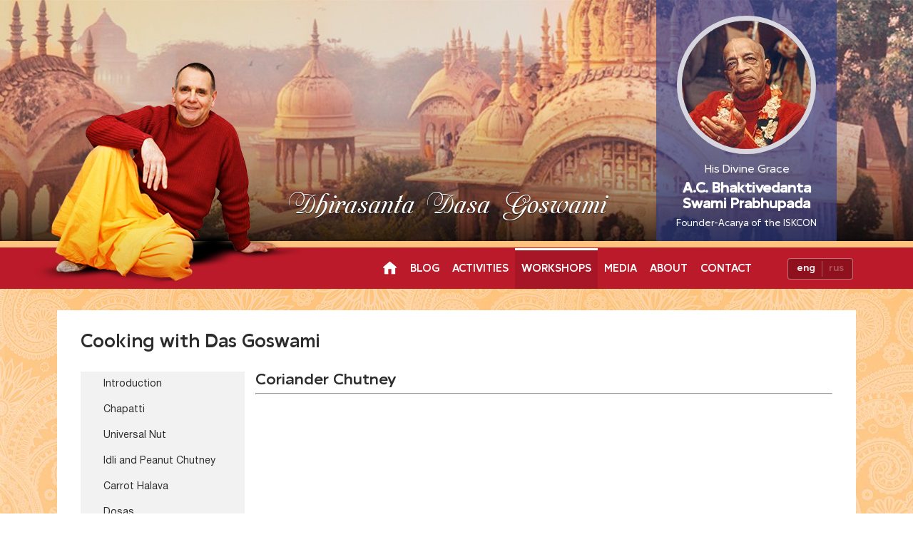

--- FILE ---
content_type: text/html; charset=utf-8
request_url: http://dhirasantagoswami.com/cooking-with-das-goswami/coriander-chutney?page=3
body_size: 6525
content:
<!DOCTYPE html>
<html lang="en">
<head>
  <meta charset="utf-8"/>
  <meta name="csrf-param" content="authenticity_token" />
<meta name="csrf-token" content="ut2fwKa4oEbsYbvOC+5kD4wAtDfNUdeBmi+MbDN12aXbg+vCPBI11beBlAL0S0+ELuX258JA9dHbki499efQMg==" />
  <meta name="viewport" content="width=device-width, initial-scale=1.0"/>
  <link rel="stylesheet" media="screen" href="/assets/application-eb720147a75f79e5b8ac237169ffc2bb392c41f5a3f9cb0946883475c510f74c.css" data-turbolinks-track="reload" />
  <title>Cooking with Das Goswami - Dhirasanta das Goswami Maharaj</title>
  <!--[if lte IE 9]><meta http-equiv="X-UA-Compatible" content="IE=edge"/><![endif]-->

  <!--<link rel="shortcut icon" href="favicon.ico"/>-->
  <!--<link rel="apple-touch-icon" href="apple-touch-icon.png"/>-->
  <meta name="description" content="Official site of Dhirasanta das Goswami Maharaj, disciple of A.C. Bhaktivedanta Swami Prabhupada founder-acarya of the International Society for Krishna Consciousness (ISKCON)" />
  <meta name="keywords" content="Dhirasanta das Goswami Maharaj, A.C. Bhaktivedanta Swami Prabhupada, Шрила прабхупада, ISKCON, hare Krishna" />
  <meta property="og:title" content="Cooking with Das Goswami - Dhirasanta das Goswami Maharaj" />
  <meta property="og:description" content="Official site of Dhirasanta das Goswami Maharaj, disciple of A.C. Bhaktivedanta Swami Prabhupada founder-acarya of the International Society for Krishna Consciousness (ISKCON)" />
  <meta property="og:type" content="website" />
  <meta name="author" content="Dhirasanta Dasa Goswami">
  <meta name="robots" content="index,follow">
  <meta name="copyright" content="Dhirasanta Dasa Goswami">
  <script src="/assets/application-20a24ce0553f555189f160c7387407992133f172a551247f7fcc33c41329fb8d.js" data-turbolinks-track="reload" defer="defer"></script>
  
</head>

<body>
<div class="workarea" id="workarea">
  <div id="pageWrapper" class="page__wrapper">
    <div class="header__holder">
  <header class="wrapper header">
    <div class="container">
      <div class="row">
        <div class="col-md-6 col-md-offset-3 col-sm-5 col-sm-offset-0">
          <div class="header__text">Dhirasanta Dasa Goswami</div>
        </div>
        <div class="col-md-3 col-md-offset-0 col-sm-5 col-sm-offset-2">
          <div class="header__person-wrap">
            <div class="header__person-block hidden-xs">
              <div class="header__person-image">
  <a href="/global/srila-prabhupada">
    <img width="181" height="180" src="/assets/anything/header-img-01-5c4cc60dd6ab69ca81990d3fd149e5ea311d8e0cdd0234961c1a1fde2d279c34.jpg" alt="Header img 01" />
  </a>
</div>
<div class="header__person-text">
  <a href="/global/srila-prabhupada">
    His Divine Grace
    <strong>A.C. Bhaktivedanta<br>
      Swami Prabhupada</strong>
    <span>Founder-Acarya of the ISKCON</span>
  </a>
</div>

            </div>
          </div>
        </div>
      </div>
    </div>
  </header>

  <div class="nav__panel">
    <div class="container">
      <div class="nav__wrap">
        <ul class="nav__block">
          <li>
            <a href="/">
              <span class="nav__home hidden-xs hidden-sm"></span>
              <span class="hidden-md hidden-lg">Home</span>
            </a>
          </li>
            <li>
                <a href="/news">Blog</a>
            </li>
            <li>
                <a href="/devotee-children">Activities <span class='arrow-span hidden-md hidden-lg'></span></a>
                <ul>
                    <li>
                      <a href="/devotee-children">Devotee children</a>
                    </li>
                </ul>
            </li>
            <li>
                <a href="/cooking-with-das-goswami">Workshops <span class='arrow-span hidden-md hidden-lg'></span></a>
                <ul>
                    <li>
                      <a href="/cooking-with-das-goswami">Cooking with Das Goswami</a>
                    </li>
                    <li>
                      <a href="https://docs.google.com/spreadsheets/d/13xx8SaAYyxzFRsKJNtoPd5bA2b1Ek5BU/edit#gid=1437620007">Cooking Performance Chart</a>
                    </li>
                    <li>
                      <a href="/global/sanga-groups">Sanga Groups</a>
                    </li>
                    <li>
                      <a href="https://docs.google.com/spreadsheets/d/13xx8SaAYyxzFRsKJNtoPd5bA2b1Ek5BU/edit#gid=937111">List of Sanga Groups</a>
                    </li>
                    <li>
                      <a href="https://docs.google.com/spreadsheets/d/13xx8SaAYyxzFRsKJNtoPd5bA2b1Ek5BU/edit#gid=589309028">Shastra-Study Performance Chart</a>
                    </li>
                </ul>
            </li>
            <li>
                <a href="/videos">Media <span class='arrow-span hidden-md hidden-lg'></span></a>
                <ul>
                    <li>
                      <a href="/audio">Audio</a>
                    </li>
                    <li>
                      <a href="/wisdom">Wisdom</a>
                    </li>
                    <li>
                      <a href="/photos">Photo</a>
                    </li>
                    <li>
                      <a href="/videos">Video</a>
                    </li>
                </ul>
            </li>
            <li>
                <a href="/about">About</a>
            </li>
            <li>
                <a href="/contact">Contact</a>
            </li>
        </ul>
        <ul class="language__block">
            <li>
              <a href="http://dhirasantagoswami.com/cooking-with-das-goswami/coriander-chutney?page=3">eng</a>
            </li>
            <li>
              <a href="http://ru.dhirasantagoswami.com/cooking-with-das-goswami/coriander-chutney?page=3">rus</a>
            </li>
        </ul>
      </div>

      <a href="#" class="nav__button visible-sm visible-xs"></a>
    </div>
  </div>
</div>

    <div class="content__section">
      <div class="container">
        <main class="content__wrap content__wrap_weight">
  <h1 class="title title_h2">Cooking with Das Goswami</h1>
  <div id="media__tabs" class="tabs__holder media__tabs-holder horizontal tabbed-nav">
    <br/>
    <br/>
    <div class="tabs__content media__tabs">
      <div class="tabs__item">
        <div class="tabs__inner">
          <ul class="media__categories_v2">
              <li>
                <ul class="media__subcategories_v2">
                    <li class="">
                      <a href="/cooking-with-das-goswami">Introduction</a>
                    </li>
                      <li class="">
                        <a href="/cooking-with-das-goswami/chapatti">Chapatti</a>
                      </li>
                      <li class="">
                        <a href="/cooking-with-das-goswami/universal-nut">Universal Nut</a>
                      </li>
                      <li class="">
                        <a href="/cooking-with-das-goswami/idli-and-peanut-chutney">Idli and Peanut Chutney</a>
                      </li>
                      <li class="">
                        <a href="/cooking-with-das-goswami/carrot-halava">Carrot Halava</a>
                      </li>
                      <li class="">
                        <a href="/cooking-with-das-goswami/dosas">Dosas</a>
                      </li>
                      <li class="">
                        <a href="/cooking-with-das-goswami/puris">Puris</a>
                      </li>
                      <li class="">
                        <a href="/cooking-with-das-goswami/pakoras">Pakoras</a>
                      </li>
                      <li class="">
                        <a href="/cooking-with-das-goswami/dahi-vadas">Dahi Vadas</a>
                      </li>
                      <li class="">
                        <a href="/cooking-with-das-goswami/kitchari-and-spinach">Kitchari and Spinach</a>
                      </li>
                      <li class="">
                        <a href="/cooking-with-das-goswami/cauliflower-potato-pea-vegetable">Cauliflower Potato Pea Vegetable</a>
                      </li>
                      <li class="">
                        <a href="/cooking-with-das-goswami/pushpanna-rice">Pushpanna Rice</a>
                      </li>
                      <li class="">
                        <a href="/cooking-with-das-goswami/dal-soup">Dal Soup</a>
                      </li>
                      <li class="">
                        <a href="/cooking-with-das-goswami/sea-cutlets">Sea Cutlets</a>
                      </li>
                      <li class="">
                        <a href="/cooking-with-das-goswami/sesame-sweets">Sesame Sweets </a>
                      </li>
                      <li class="">
                        <a href="/cooking-with-das-goswami/dvaraka-burfi">Dvaraka Burfi</a>
                      </li>
                      <li class="">
                        <a href="/cooking-with-das-goswami/singoda-potato-paratha">Singoda Potato Paratha</a>
                      </li>
                      <li class="z-active">
                        <a href="/cooking-with-das-goswami/coriander-chutney">Coriander Chutney</a>
                      </li>
                      <li class="">
                        <a href="/cooking-with-das-goswami/tomato-chutney">Tomato Chutney</a>
                      </li>
                      <li class="">
                        <a href="/cooking-with-das-goswami/kachori">Kachori</a>
                      </li>
                      <li class="">
                        <a href="/cooking-with-das-goswami/apple-chatni">Apple Chutney and Mango Chutney</a>
                      </li>
                      <li class="">
                        <a href="/cooking-with-das-goswami/cranberry-chatni">Cranberry Chutney</a>
                      </li>
                      <li class="">
                        <a href="/cooking-with-das-goswami/koftas">Koftas</a>
                      </li>
                      <li class="">
                        <a href="/cooking-with-das-goswami/rasgulla">Rasgulla</a>
                      </li>
                      <li class="">
                        <a href="/cooking-with-das-goswami/gulabgamun">Gulab Jamun</a>
                      </li>
                      <li class="">
                        <a href="/cooking-with-das-goswami/varaha-burfi">Varaha burfi</a>
                      </li>
                      <li class="">
                        <a href="/cooking-with-das-goswami/palak-paneer">Palak Paneer</a>
                      </li>
                      <li class="">
                        <a href="/cooking-with-das-goswami/upma">Upma</a>
                      </li>
                      <li class="">
                        <a href="/cooking-with-das-goswami/bengali-sabji">Bengali sabji</a>
                      </li>
                      <li class="">
                        <a href="/cooking-with-das-goswami/aloo-paratha">Aloo Paratha</a>
                      </li>
                </ul>
              </li>
          </ul>
          <div>
            <div class="tabs__item">
                <h3 class="title title_h3">
                  Coriander Chutney
                </h3>
                <hr/>
                <br/>
                <div class="article__content">
                    <div class="video">
                      <iframe src="https://www.youtube.com/embed/YMsKJ-PTQVU" frameborder="0" allowfullscreen></iframe>
                    </div>
                    <br/>

                    <h4 class="title_h4 preparation-title">Cooked with love by devotees:</h4>
                    <span class="preparation-hint">(hover on the image to see devotee name)</span>
                  <div class="photo__content">
                      <div class="photo__wrap">
                        <a href="/preparations/6499/medium_Khrystyna_Lisogor__Lviv_20240707_114621.jpg?1720418409" class="photo__item fancybox" data-fancybox-group="gallery-14">
                          <img width="350" height="350" src="/preparations/6499/thumb_Khrystyna_Lisogor__Lviv_20240707_114621.jpg?1720418409" alt="Thumb khrystyna lisogor  lviv 20240707 114621" />
                          <div class="photo__title">
                            Cooked by:
                            Khrystyna Lisogor, Lviv 2) 07/07/24
                          </div>
                        </a>
                      </div>
                      <div class="photo__wrap">
                        <a href="/preparations/6412/medium_Khrystyna_Lisogor__Lviv_20240622_111633.jpg?1719115828" class="photo__item fancybox" data-fancybox-group="gallery-14">
                          <img width="350" height="350" src="/preparations/6412/thumb_Khrystyna_Lisogor__Lviv_20240622_111633.jpg?1719115828" alt="Thumb khrystyna lisogor  lviv 20240622 111633" />
                          <div class="photo__title">
                            Cooked by:
                            Khrystyna Lisogor, Lviv 1) 22/06/24
                          </div>
                        </a>
                      </div>
                      <div class="photo__wrap">
                        <a href="/preparations/6332/medium_Kishori_Radha_dd___Shyama_Lila_das__Melitopol_20240609_192802.jpg?1717981439" class="photo__item fancybox" data-fancybox-group="gallery-14">
                          <img width="350" height="350" src="/preparations/6332/thumb_Kishori_Radha_dd___Shyama_Lila_das__Melitopol_20240609_192802.jpg?1717981439" alt="Thumb kishori radha dd   shyama lila das  melitopol 20240609 192802" />
                          <div class="photo__title">
                            Cooked by:
                            Kishori Radha dd &amp; Shyama Lila das, Melitopol/Brussels 4) 09/06/24
                          </div>
                        </a>
                      </div>
                      <div class="photo__wrap">
                        <a href="/preparations/6316/medium_Indra_Rutkovska__Riga_20240607_092455.jpg?1717836986" class="photo__item fancybox" data-fancybox-group="gallery-14">
                          <img width="350" height="350" src="/preparations/6316/thumb_Indra_Rutkovska__Riga_20240607_092455.jpg?1717836986" alt="Thumb indra rutkovska  riga 20240607 092455" />
                          <div class="photo__title">
                            Cooked by:
                            Indra Rutkovska, Riga 1) 07/06/24
                          </div>
                        </a>
                      </div>
                      <div class="photo__wrap">
                        <a href="/preparations/6299/medium_Ayta_Muradly__Kiev_1_2024_06_04.jpeg?1717550766" class="photo__item fancybox" data-fancybox-group="gallery-14">
                          <img width="350" height="350" src="/preparations/6299/thumb_Ayta_Muradly__Kiev_1_2024_06_04.jpeg?1717550766" alt="Thumb ayta muradly  kiev 1 2024 06 04" />
                          <div class="photo__title">
                            Cooked by:
                            Ayta Muradly, Kiev 1) 04/06/24
                          </div>
                        </a>
                      </div>
                      <div class="photo__wrap">
                        <a href="/preparations/6239/medium_Renata_Boguseviciene__Utena_20240526_174814.jpg?1716777593" class="photo__item fancybox" data-fancybox-group="gallery-14">
                          <img width="350" height="350" src="/preparations/6239/thumb_Renata_Boguseviciene__Utena_20240526_174814.jpg?1716777593" alt="Thumb renata boguseviciene  utena 20240526 174814" />
                          <div class="photo__title">
                            Cooked by:
                            Renata Boguseviciene, Utena 2) 26/05/24
                          </div>
                        </a>
                      </div>
                      <div class="photo__wrap">
                        <a href="/preparations/6227/medium_Vraja_Kishor_das_Zoya__Kiev_20240519_211636_019.jpg?1716693594" class="photo__item fancybox" data-fancybox-group="gallery-14">
                          <img width="350" height="350" src="/preparations/6227/thumb_Vraja_Kishor_das_Zoya__Kiev_20240519_211636_019.jpg?1716693594" alt="Thumb vraja kishor das zoya  kiev 20240519 211636 019" />
                          <div class="photo__title">
                            Cooked by:
                            Vraja Kishor das&amp;Zoya, Kiev 5) 19/05/24
                          </div>
                        </a>
                      </div>
                      <div class="photo__wrap">
                        <a href="/preparations/6216/medium_Aleksey_Perinskiy___Aleksandra_Kozak__Kiev_2024_05_25.jpg?1716687113" class="photo__item fancybox" data-fancybox-group="gallery-14">
                          <img width="350" height="350" src="/preparations/6216/thumb_Aleksey_Perinskiy___Aleksandra_Kozak__Kiev_2024_05_25.jpg?1716687113" alt="Thumb aleksey perinskiy   aleksandra kozak  kiev 2024 05 25" />
                          <div class="photo__title">
                            Cooked by:
                            Aleksey Perinskiy &amp; Aleksandra Kozak, Kiev 1) 25/05/24
                          </div>
                        </a>
                      </div>
                      <div class="photo__wrap">
                        <a href="/preparations/6202/medium_IMG_20240521_105931.jpg?1716428088" class="photo__item fancybox" data-fancybox-group="gallery-14">
                          <img width="350" height="350" src="/preparations/6202/thumb_IMG_20240521_105931.jpg?1716428088" alt="Thumb img 20240521 105931" />
                          <div class="photo__title">
                            Cooked by:
                            Vanda Zircher-Szabo, Somogyvamos 1) 21/05/24
                          </div>
                        </a>
                      </div>
                      <div class="photo__wrap">
                        <a href="/preparations/6128/medium_image0.jpeg?1715277906" class="photo__item fancybox" data-fancybox-group="gallery-14">
                          <img width="350" height="350" src="/preparations/6128/thumb_image0.jpeg?1715277906" alt="Thumb image0" />
                          <div class="photo__title">
                            Cooked by:
                            Tamal Krishna das, Bergen 1) 06/05/24
                          </div>
                        </a>
                      </div>
                      <div class="photo__wrap">
                        <a href="/preparations/6117/medium_Vraja_Kishor_das_Zoya__Kiev_20240505_164558_324.jpg?1714964537" class="photo__item fancybox" data-fancybox-group="gallery-14">
                          <img width="350" height="350" src="/preparations/6117/thumb_Vraja_Kishor_das_Zoya__Kiev_20240505_164558_324.jpg?1714964537" alt="Thumb vraja kishor das zoya  kiev 20240505 164558 324" />
                          <div class="photo__title">
                            Cooked by:
                            Vraja Kishor das&amp;Zoya, Kiev 4) 05/05/24
                          </div>
                        </a>
                      </div>
                      <div class="photo__wrap">
                        <a href="/preparations/6072/medium_Vraja_Kishor_das_Zoya__Kiev_20240428_145923_535.jpg?1714346650" class="photo__item fancybox" data-fancybox-group="gallery-14">
                          <img width="350" height="350" src="/preparations/6072/thumb_Vraja_Kishor_das_Zoya__Kiev_20240428_145923_535.jpg?1714346650" alt="Thumb vraja kishor das zoya  kiev 20240428 145923 535" />
                          <div class="photo__title">
                            Cooked by:
                            Vraja Kishor das&amp;Zoya, Kiev 3) 28/04/24
                          </div>
                        </a>
                      </div>
                      <div class="photo__wrap">
                        <a href="/preparations/5950/medium_Vraja_Kishor_das_Zoya__Kiev_20240413_202002.jpg?1713228484" class="photo__item fancybox" data-fancybox-group="gallery-14">
                          <img width="350" height="350" src="/preparations/5950/thumb_Vraja_Kishor_das_Zoya__Kiev_20240413_202002.jpg?1713228484" alt="Thumb vraja kishor das zoya  kiev 20240413 202002" />
                          <div class="photo__title">
                            Cooked by:
                            Vraja Kishor das&amp;Zoya, Kiev 2) 13/04/24
                          </div>
                        </a>
                      </div>
                      <div class="photo__wrap">
                        <a href="/preparations/5808/medium_Olga_Moreva__Malmo_2024_03_31.jpeg?1712023498" class="photo__item fancybox" data-fancybox-group="gallery-14">
                          <img width="350" height="350" src="/preparations/5808/thumb_Olga_Moreva__Malmo_2024_03_31.jpeg?1712023498" alt="Thumb olga moreva  malmo 2024 03 31" />
                          <div class="photo__title">
                            Cooked by:
                            Olga Moreva, Malmo 4) 31/03/24
                          </div>
                        </a>
                      </div>
                      <div class="photo__wrap">
                        <a href="/preparations/5739/medium_Rasalila_Manjari__Vilnius_1_2024_03_25.jpeg?1711446321" class="photo__item fancybox" data-fancybox-group="gallery-14">
                          <img width="350" height="350" src="/preparations/5739/thumb_Rasalila_Manjari__Vilnius_1_2024_03_25.jpeg?1711446321" alt="Thumb rasalila manjari  vilnius 1 2024 03 25" />
                          <div class="photo__title">
                            Cooked by:
                            Rasalila Manjari, Vilnius 1) 25/03/24
                          </div>
                        </a>
                      </div>
                      <div class="photo__wrap">
                        <a href="/preparations/5721/medium_Olga_Moreva__Malmo_2024_03_23.jpeg?1711292191" class="photo__item fancybox" data-fancybox-group="gallery-14">
                          <img width="350" height="350" src="/preparations/5721/thumb_Olga_Moreva__Malmo_2024_03_23.jpeg?1711292191" alt="Thumb olga moreva  malmo 2024 03 23" />
                          <div class="photo__title">
                            Cooked by:
                            Olga Moreva, Malmo 3) 23/03/24
                          </div>
                        </a>
                      </div>
                      <div class="photo__wrap">
                        <a href="/preparations/5701/medium_Anna_Borodenko__London_1_2024_03_19.JPG?1710902282" class="photo__item fancybox" data-fancybox-group="gallery-14">
                          <img width="350" height="350" src="/preparations/5701/thumb_Anna_Borodenko__London_1_2024_03_19.JPG?1710902282" alt="Thumb anna borodenko  london 1 2024 03 19" />
                          <div class="photo__title">
                            Cooked by:
                            Anna Borodenko, London 1) 19/03/24
                          </div>
                        </a>
                      </div>
                      <div class="photo__wrap">
                        <a href="/preparations/5592/medium_Olga_Moreva__Malmo_2024_03_06.jpeg?1709774137" class="photo__item fancybox" data-fancybox-group="gallery-14">
                          <img width="350" height="350" src="/preparations/5592/thumb_Olga_Moreva__Malmo_2024_03_06.jpeg?1709774137" alt="Thumb olga moreva  malmo 2024 03 06" />
                          <div class="photo__title">
                            Cooked by:
                            Olga Moreva, Malmo 2) 06/03/24
                          </div>
                        </a>
                      </div>
                      <div class="photo__wrap">
                        <a href="/preparations/5528/medium_Olga_Moreva__Malmo_2024_02_25.jpeg?1708877428" class="photo__item fancybox" data-fancybox-group="gallery-14">
                          <img width="350" height="350" src="/preparations/5528/thumb_Olga_Moreva__Malmo_2024_02_25.jpeg?1708877428" alt="Thumb olga moreva  malmo 2024 02 25" />
                          <div class="photo__title">
                            Cooked by:
                            Olga Moreva, Malmo 1) 25/02/24
                          </div>
                        </a>
                      </div>
                      <div class="photo__wrap">
                        <a href="/preparations/5488/medium_Divya_Chintamani__Stavanger_20240218_170600.jpg?1708389712" class="photo__item fancybox" data-fancybox-group="gallery-14">
                          <img width="350" height="350" src="/preparations/5488/thumb_Divya_Chintamani__Stavanger_20240218_170600.jpg?1708389712" alt="Thumb divya chintamani  stavanger 20240218 170600" />
                          <div class="photo__title">
                            Cooked by:
                            Divya Chintamani, Stavanger 5) 18/02/24
                          </div>
                        </a>
                      </div>
                      <div class="photo__wrap">
                        <a href="/preparations/5386/medium_Divya_Gaurangi_dd__Fethard_20240206_142004.jpeg?1707274618" class="photo__item fancybox" data-fancybox-group="gallery-14">
                          <img width="350" height="350" src="/preparations/5386/thumb_Divya_Gaurangi_dd__Fethard_20240206_142004.jpeg?1707274618" alt="Thumb divya gaurangi dd  fethard 20240206 142004" />
                          <div class="photo__title">
                            Cooked by:
                            Divya Gaurangi dd, Fethard 1) 06/02/24
                          </div>
                        </a>
                      </div>
                      <div class="photo__wrap">
                        <a href="/preparations/5318/medium_Aida_Tumasonyte__Peterborough_3_2024_01_31.jpg?1706756316" class="photo__item fancybox" data-fancybox-group="gallery-14">
                          <img width="350" height="350" src="/preparations/5318/thumb_Aida_Tumasonyte__Peterborough_3_2024_01_31.jpg?1706756316" alt="Thumb aida tumasonyte  peterborough 3 2024 01 31" />
                          <div class="photo__title">
                            Cooked by:
                            Aida Tumasonyte, Peterborough 5) 31/01/24
                          </div>
                        </a>
                      </div>
                      <div class="photo__wrap">
                        <a href="/preparations/5190/medium_IMG_20240114_175823.jpg?1705371261" class="photo__item fancybox" data-fancybox-group="gallery-14">
                          <img width="350" height="350" src="/preparations/5190/thumb_IMG_20240114_175823.jpg?1705371261" alt="Thumb img 20240114 175823" />
                          <div class="photo__title">
                            Cooked by:
                            Divya Chintamani, Stavanger 4) 14/01/24
                          </div>
                        </a>
                      </div>
                      <div class="photo__wrap">
                        <a href="/preparations/5092/medium_Divyashakti_dd__Wicklow_2024_01_01.jpeg?1704206253" class="photo__item fancybox" data-fancybox-group="gallery-14">
                          <img width="350" height="350" src="/preparations/5092/thumb_Divyashakti_dd__Wicklow_2024_01_01.jpeg?1704206253" alt="Thumb divyashakti dd  wicklow 2024 01 01" />
                          <div class="photo__title">
                            Cooked by:
                            Divyashakti dd, Wicklow 5) 01/01/24
                          </div>
                        </a>
                      </div>
                      <div class="photo__wrap">
                        <a href="/preparations/5034/medium_Divyashakti_dd__Wicklow_2023_12_24.jpeg?1703468270" class="photo__item fancybox" data-fancybox-group="gallery-14">
                          <img width="350" height="350" src="/preparations/5034/thumb_Divyashakti_dd__Wicklow_2023_12_24.jpeg?1703468270" alt="Thumb divyashakti dd  wicklow 2023 12 24" />
                          <div class="photo__title">
                            Cooked by:
                            Divyashakti dd, Wicklow 4) 24/12/23
                          </div>
                        </a>
                      </div>
                  </div>
                  <ul class='pagination'>
<li>
<a rel="prev" href="/cooking-with-das-goswami/coriander-chutney?page=2">&lt;</a>
</li>

<li>
<a href="/cooking-with-das-goswami/coriander-chutney">1</a>
</li>

<li>
<a rel="prev" href="/cooking-with-das-goswami/coriander-chutney?page=2">2</a>
</li>

<li>
<span>3</span>
</li>

<li>
<a rel="next" href="/cooking-with-das-goswami/coriander-chutney?page=4">4</a>
</li>

<li>
<a href="/cooking-with-das-goswami/coriander-chutney?page=5">5</a>
</li>

<li>
<a href="/cooking-with-das-goswami/coriander-chutney?page=6">6</a>
</li>

<li>
<a href="/cooking-with-das-goswami/coriander-chutney?page=7">7</a>
</li>

<li class='disabled'>
<a>&hellip;</a>
</li>

<li>
<a rel="next" href="/cooking-with-das-goswami/coriander-chutney?page=4">&gt;</a>
</li>

</ul>

                </div>
            </div>
          </div>
        </div>
      </div>
    </div>
  </div>
</main>
<ul class="share">
  <li>
    <a class="share_01" href="https://vk.com/share.php?url=http://dhirasantagoswami.com/cooking-with-das-goswami/coriander-chutney?page=3&title=Cooking with Das Goswami - Dhirasanta das Goswami Maharaj"></a>
  </li>
  <li>
    <a class="share_02" href="http://www.facebook.com/share.php?u=http://dhirasantagoswami.com/cooking-with-das-goswami/coriander-chutney?page=3&title=Cooking with Das Goswami - Dhirasanta das Goswami Maharaj"></a>
  </li>
  <li>
    <a class="share_03" href="http://twitter.com/home?status=Cooking with Das Goswami - Dhirasanta das Goswami Maharaj+http://dhirasantagoswami.com/cooking-with-das-goswami/coriander-chutney?page=3"></a>
  </li>
  <li>
    <a class="share_05" href="http://www.odnoklassniki.ru/dk?st.cmd=addShare&st.s=1&st._surl=http://dhirasantagoswami.com/cooking-with-das-goswami/coriander-chutney?page=3&st.comments=Cooking with Das Goswami - Dhirasanta das Goswami Maharaj"></a>
  </li>
</ul>


      </div>
    </div>
  </div>
  <footer id="footer" class="wrapper footer">
  <div class="container">
    <div class="row">
      <div class="col-md-5 col-sm-7">
        <div class="footer-logo__block">
          <div class="footer-logo__image">
            <img with="88" height="74" src="/assets/anything/logo-6aeea4cfec25a8501443798cc4443bbfa712e669858786c7a37520ce92c3fe0d.png" alt="Logo" />
          </div>
          <div class="footer-logo__text">
            Dhirasanta <br/> Dasa Goswami
          </div>
        </div>

        <ul class="footer__social">
          <li>
            <a class="footer__social_01" href="https://www.facebook.com/dhirasantagoswami" rel="nofollow" target="_blank"></a>
          </li>
          <li>
            <a class="footer__social_02" href="https://vk.com/weaklywisdoms" rel="nofollow" target="_blank"></a>
          </li>
          <li>
            <a class="footer__social_03" href="https://www.youtube.com/channel/UCiwWugnS6a2xmlIMXpSQlcw" rel="nofollow" target="_blank"></a>
          </li>
        </ul>
      </div>
      <div class="col-md-7 col-sm-5">
        <div class="footer-nav__wrap">
          <div class="footer-nav__col">
            <ul class="footer-nav__list">
              <li><a href="/">Home</a></li><li><a href="/contact">Contact</a></li><li><a href="/about">About</a></li><li><a href="/global/diet-and-general-instructions">Diet</a></li>
            </ul>
          </div>
          <div class="footer-nav__col">
            <div class="footer-nav__title">MEDIA</div>
            <ul class="footer-nav__list">
              <li><a href="/photos">Photo</a></li><li><a href="/videos">Video</a></li><li><a href="/audio">Audio</a></li><li><a href="/wisdom">Weekly Wisdom</a></li>
            </ul>
          </div>
          <div class="footer-nav__col">
            <div class="footer-nav__title">Devotee children</div>
            <ul class="footer-nav__list">
              <li><a href="/devotee-children#children-in-krsna-consciousness">Children in Krsna Consciousness</a></li><li><a href="/devotee-children#upbringing">Upbringing</a></li><li><a href="/videos?playlist=PLDhINIum9Esel-He6LsiVlJIjjvVjMGBH">Q&amp;A</a></li><li><a href="/devotee-children#children-workshops">Children workshops</a></li><li><a href="/devotee-children#children-devotional-activities">Children devotional activities</a></li>
            </ul>
          </div>
        </div>
      </div>
    </div>
  </div>
</footer>

  <div class="popup__wrap" id="subscribe_popup">
    <div class="popup__text">
      Each week Dhirasanta dasa Goswami is sending out a weekly wisdom in English and Russian.
      Based on the Bhagavad Gita and the Srimad Bhagavatam he is offering stories, parables and philosophical points of interest, with a desire to further inspire and enlighten practitioners on their spiritual quest.
    </div>
    <form class="popup__form" action="http://dhirasanta.us3.list-manage1.com/subscribe/post?u=b5044f270b18d704d82a0010c&id=ca730f5fde" method="post" name="mc-embedded-subscribe-form" target="_blank">
      <label for="popup_email">E-mail</label>
      <input class="required" id="popup_email" required="required" type="email" name="EMAIL" placeholder="Please fill this field">
      <div style="position: absolute; left: -5000px;">
        <input name="b_b5044f270b18d704d82a0010c_ca730f5fde" value="" type="text">
      </div>
      <button class="button button_border" type="submit">Submit</button>
    </form>
</div>
</div>

</body>
</html>

--- FILE ---
content_type: text/css
request_url: http://dhirasantagoswami.com/assets/application-eb720147a75f79e5b8ac237169ffc2bb392c41f5a3f9cb0946883475c510f74c.css
body_size: 13432
content:
html,body,div,span,applet,object,iframe,h1,h2,h3,h4,h5,h6,p,blockquote,pre,a,abbr,acronym,address,big,cite,code,del,dfn,em,font,img,ins,kbd,q,s,samp,strike,strong,tt,var,b,u,i,center,dl,dt,dd,ol,ul,li,fieldset,form,label,legend{margin:0;padding:0;border:0;outline:0;font-size:100%;vertical-align:baseline;background:transparent}table,caption,tbody,tfoot,thead,tr,th,td{margin:0;padding:0;outline:0;font-size:100%;vertical-align:top}table{border-collapse:collapse;border-spacing:0}blockquote,q{quotes:none}input:focus,textarea:focus,a:focus,button:focus,select:focus{outline:0}ins{text-decoration:none}del,s,strike{text-decoration:line-through}html{height:100%;-ms-text-size-adjust:100%;-webkit-text-size-adjust:100%}article,aside,details,figcaption,figure,footer,header,hgroup,main,nav,section,summary{display:block;margin:0}body{width:100%;height:100%}.clear{clear:both}.clearfix:after,.container:after,.container-fluid:after,.row:after{content:'';clear:both;display:table;width:100%}.webkitFlickerFix{-webkit-backface-visibility:hidden}.pa{position:absolute}.pr{position:relative}.fl{float:left}.fr{float:right}a,a *,a:before,a:after{-webkit-transition:all 200ms ease;-moz-transition:all 200ms ease;-ms-transition:all 200ms ease;-o-transition:all 200ms ease;transition:all 200ms ease}body,input,button,select,textarea{font-family:RedRing-Regular, Arial, "Helvetica Neue", Helvetica, sans-serif;font-size:15px;color:#2c2c2c}body{line-height:1}a{color:#f87d00;outline:none;text-decoration:none}a:visited{color:#bb1a2a}a:hover{color:#ffad43}strong{font-weight:600}img{border:none;vertical-align:top;max-width:100%;height:auto}h1,h2,h3,h4,h4,h5,h6{font-weight:400}ul.unstyled,ol.unstyled{list-style:none}.text-left{text-align:left}.text-center{text-align:center}.text-right{text-align:right}.text-justify{text-align:justify}pre,code{font-family:monospace}strong{font-weight:600}mark{background-color:transparent}.button{display:inline-block;margin:0;padding:0 5px;width:100%;border:none;position:relative;-webkit-box-sizing:border-box;-moz-box-sizing:border-box;box-sizing:border-box;color:#fff !important;text-decoration:none;font-size:17px;text-transform:uppercase;background:#404c86;line-height:55px;text-align:center;-webkit-transition:all 200ms ease;-moz-transition:all 200ms ease;-ms-transition:all 200ms ease;-o-transition:all 200ms ease;transition:all 200ms ease;top:0;font-family:RedRing-Medium, sans-serif}.button span{display:block;position:absolute;left:50%;bottom:100%;margin-bottom:5px;font-size:14px;font-family:HelveticaNeueCyr-Roman, sans-serif;text-transform:lowercase;line-height:16px;padding:0 9px 3px;background:rgba(49,59,106,0.7);-webkit-transform:translateX(-50%);-moz-transform:translateX(-50%);-ms-transform:translateX(-50%);-o-transform:translateX(-50%);transform:translateX(-50%);visibility:hidden;opacity:0}.button span:before{content:'';position:absolute;top:100%;left:50%;border:7px solid transparent;border-top-width:5px;border-top-color:rgba(49,59,106,0.7);margin-left:-7px}.button i{font-family:Optima-BoldItalic, serif;text-transform:none}.button:hover{color:#fff;background:#313b6a}.button:hover span{visibility:visible;opacity:1}.button:active{top:2px}.button_red{background:#bb1a2a}.button_red:hover{background:#a61626}.button_border{line-height:36px;border:2px solid #404c86;background:#d0dceb;font-size:15px;font-family:RedRing-Bold, sans-serif;color:#404c86 !important}.button_border:hover{color:#fff !important}.button input{top:0;left:0;width:100%;height:100%;opacity:0;position:absolute}input{vertical-align:middle}input[type=text],input[type=password],input[type=email],input[type=search],input[type=tel],input[type=url],textarea,input[type=date],input[type=datetime],input[type=datetime-local],input[type=month],input[type=time],input[type=week],input[type=number],input[type=range],input[type=color]{display:block;margin:0 0 29px;padding:0 15px;line-height:38px;border:1px solid #d7d7d7;background:#f5f5f5;-webkit-border-radius:0;-moz-border-radius:0;border-radius:0;-webkit-box-sizing:border-box;-moz-box-sizing:border-box;box-sizing:border-box;width:100%;-webkit-box-shadow:none;-moz-box-shadow:none;box-shadow:none}input[type=text]:focus,input[type=password]:focus,input[type=email]:focus,input[type=search]:focus,input[type=tel]:focus,input[type=url]:focus,textarea:focus,input[type=date]:focus,input[type=datetime]:focus,input[type=datetime-local]:focus,input[type=month]:focus,input[type=time]:focus,input[type=week]:focus,input[type=number]:focus,input[type=range]:focus,input[type=color]:focus{border-color:#404c86}input[type=text].error,input[type=password].error,input[type=email].error,input[type=search].error,input[type=tel].error,input[type=url].error,textarea.error,input[type=date].error,input[type=datetime].error,input[type=datetime-local].error,input[type=month].error,input[type=time].error,input[type=week].error,input[type=number].error,input[type=range].error,input[type=color].error{border-color:#bb1a2a}input[type=text][aria-invalid="false"],input[type=password][aria-invalid="false"],input[type=email][aria-invalid="false"],input[type=search][aria-invalid="false"],input[type=tel][aria-invalid="false"],input[type=url][aria-invalid="false"],textarea[aria-invalid="false"],input[type=date][aria-invalid="false"],input[type=datetime][aria-invalid="false"],input[type=datetime-local][aria-invalid="false"],input[type=month][aria-invalid="false"],input[type=time][aria-invalid="false"],input[type=week][aria-invalid="false"],input[type=number][aria-invalid="false"],input[type=range][aria-invalid="false"],input[type=color][aria-invalid="false"]{border-color:#009412}textarea{resize:none;height:215px}label{text-transform:uppercase;font-size:11px;font-family:HelveticaNeueCyr-Roman, sans-serif;color:#797979;display:block;margin-bottom:8px}label.error{color:#bb1a2a;font-size:12px;margin:-24px 0 12px;text-transform:none}.property{-webkit-transition:all 200ms ease;-moz-transition:all 200ms ease;-ms-transition:all 200ms ease;-o-transition:all 200ms ease;transition:all 200ms ease;text-indent:0}.property:focus{text-indent:500px}.placeholder-properties::-webkit-input-placeholder{-webkit-transition:all 200ms ease;-moz-transition:all 200ms ease;-ms-transition:all 200ms ease;-o-transition:all 200ms ease;transition:all 200ms ease;text-indent:0}.placeholder-properties::-webkit-input-placeholder:focus{text-indent:500px}.placeholder-properties::-moz-placeholder{-webkit-transition:all 200ms ease;-moz-transition:all 200ms ease;-ms-transition:all 200ms ease;-o-transition:all 200ms ease;transition:all 200ms ease;text-indent:0}.placeholder-properties::-moz-placeholder:focus{text-indent:500px}.placeholder-properties:-moz-placeholder{-webkit-transition:all 200ms ease;-moz-transition:all 200ms ease;-ms-transition:all 200ms ease;-o-transition:all 200ms ease;transition:all 200ms ease;text-indent:0}.placeholder-properties:-moz-placeholder:focus{text-indent:500px}.placeholder-properties:-ms-input-placeholder{-webkit-transition:all 200ms ease;-moz-transition:all 200ms ease;-ms-transition:all 200ms ease;-o-transition:all 200ms ease;transition:all 200ms ease;text-indent:0}.placeholder-properties:-ms-input-placeholder:focus{text-indent:500px}input[type=text]::-webkit-input-placeholder,input[type=password]::-webkit-input-placeholder,input[type=email]::-webkit-input-placeholder,input[type=search]::-webkit-input-placeholder,input[type=tel]::-webkit-input-placeholder,input[type=url]::-webkit-input-placeholder,textarea::-webkit-input-placeholder{color:#a1a1a1}input[type=text]::-moz-placeholder,input[type=password]::-moz-placeholder,input[type=email]::-moz-placeholder,input[type=search]::-moz-placeholder,input[type=tel]::-moz-placeholder,input[type=url]::-moz-placeholder,textarea::-moz-placeholder{color:#a1a1a1}input[type=text]:-moz-placeholder,input[type=password]:-moz-placeholder,input[type=email]:-moz-placeholder,input[type=search]:-moz-placeholder,input[type=tel]:-moz-placeholder,input[type=url]:-moz-placeholder,textarea:-moz-placeholder{color:#a1a1a1}input[type=text]:-ms-input-placeholder,input[type=password]:-ms-input-placeholder,input[type=email]:-ms-input-placeholder,input[type=search]:-ms-input-placeholder,input[type=tel]:-ms-input-placeholder,input[type=url]:-ms-input-placeholder,textarea:-ms-input-placeholder{color:#a1a1a1}input[type=text]::-webkit-input-placeholder,input[type=password]::-webkit-input-placeholder,input[type=email]::-webkit-input-placeholder,input[type=search]::-webkit-input-placeholder,input[type=tel]::-webkit-input-placeholder,input[type=url]::-webkit-input-placeholder,textarea::-webkit-input-placeholder{-webkit-transition:all 200ms ease;-moz-transition:all 200ms ease;-ms-transition:all 200ms ease;-o-transition:all 200ms ease;transition:all 200ms ease;text-indent:0}input[type=text]::-webkit-input-placeholder:focus,input[type=password]::-webkit-input-placeholder:focus,input[type=email]::-webkit-input-placeholder:focus,input[type=search]::-webkit-input-placeholder:focus,input[type=tel]::-webkit-input-placeholder:focus,input[type=url]::-webkit-input-placeholder:focus,textarea::-webkit-input-placeholder:focus{text-indent:500px}input[type=text]::-moz-placeholder,input[type=password]::-moz-placeholder,input[type=email]::-moz-placeholder,input[type=search]::-moz-placeholder,input[type=tel]::-moz-placeholder,input[type=url]::-moz-placeholder,textarea::-moz-placeholder{-webkit-transition:all 200ms ease;-moz-transition:all 200ms ease;-ms-transition:all 200ms ease;-o-transition:all 200ms ease;transition:all 200ms ease;text-indent:0}input[type=text]::-moz-placeholder:focus,input[type=password]::-moz-placeholder:focus,input[type=email]::-moz-placeholder:focus,input[type=search]::-moz-placeholder:focus,input[type=tel]::-moz-placeholder:focus,input[type=url]::-moz-placeholder:focus,textarea::-moz-placeholder:focus{text-indent:500px}input[type=text]:-moz-placeholder,input[type=password]:-moz-placeholder,input[type=email]:-moz-placeholder,input[type=search]:-moz-placeholder,input[type=tel]:-moz-placeholder,input[type=url]:-moz-placeholder,textarea:-moz-placeholder{-webkit-transition:all 200ms ease;-moz-transition:all 200ms ease;-ms-transition:all 200ms ease;-o-transition:all 200ms ease;transition:all 200ms ease;text-indent:0}input[type=text]:-moz-placeholder:focus,input[type=password]:-moz-placeholder:focus,input[type=email]:-moz-placeholder:focus,input[type=search]:-moz-placeholder:focus,input[type=tel]:-moz-placeholder:focus,input[type=url]:-moz-placeholder:focus,textarea:-moz-placeholder:focus{text-indent:500px}input[type=text]:-ms-input-placeholder,input[type=password]:-ms-input-placeholder,input[type=email]:-ms-input-placeholder,input[type=search]:-ms-input-placeholder,input[type=tel]:-ms-input-placeholder,input[type=url]:-ms-input-placeholder,textarea:-ms-input-placeholder{-webkit-transition:all 200ms ease;-moz-transition:all 200ms ease;-ms-transition:all 200ms ease;-o-transition:all 200ms ease;transition:all 200ms ease;text-indent:0}input[type=text]:-ms-input-placeholder:focus,input[type=password]:-ms-input-placeholder:focus,input[type=email]:-ms-input-placeholder:focus,input[type=search]:-ms-input-placeholder:focus,input[type=tel]:-ms-input-placeholder:focus,input[type=url]:-ms-input-placeholder:focus,textarea:-ms-input-placeholder:focus{text-indent:500px}input[type=button],input[type=reset],input[type=submit],button{-webkit-appearance:button;cursor:pointer}input[type=button]::-moz-focus-inner,input[type=reset]::-moz-focus-inner,input[type=submit]::-moz-focus-inner,button::-moz-focus-inner{border:0;padding:0}.page__wrapper{max-width:none;min-width:320px;margin:0 auto;min-height:100%;height:auto !important;height:100%;-webkit-box-sizing:border-box;-moz-box-sizing:border-box;box-sizing:border-box;overflow:hidden}.container{position:relative}.wrapper{position:relative}.workarea{height:100%;min-height:100%}.footer{max-width:none;min-width:320px;overflow:hidden;margin:0 auto}.container{margin-right:auto;margin-left:auto;padding-left:10px;padding-right:10px;-webkit-box-sizing:border-box;-moz-box-sizing:border-box;box-sizing:border-box}@media (min-width: 768px){.container{width:740px}}@media (min-width: 1024px){.container{width:990px}}@media (min-width: 1280px){.container{width:1140px}}.container-fluid{margin-right:auto;margin-left:auto;padding-left:10px;padding-right:10px;-webkit-box-sizing:border-box;-moz-box-sizing:border-box;box-sizing:border-box}.row{margin-left:-10px;margin-right:-10px}.col-xs-1,.col-sm-1,.col-md-1,.col-lg-1,.col-xs-2,.col-sm-2,.col-md-2,.col-lg-2,.col-xs-3,.col-sm-3,.col-md-3,.col-lg-3,.col-xs-4,.col-sm-4,.col-md-4,.col-lg-4,.col-xs-5,.col-sm-5,.col-md-5,.col-lg-5,.col-xs-6,.col-sm-6,.col-md-6,.col-lg-6,.col-xs-7,.col-sm-7,.col-md-7,.col-lg-7,.col-xs-8,.col-sm-8,.col-md-8,.col-lg-8,.col-xs-9,.col-sm-9,.col-md-9,.col-lg-9,.col-xs-10,.col-sm-10,.col-md-10,.col-lg-10,.col-xs-11,.col-sm-11,.col-md-11,.col-lg-11,.col-xs-12,.col-sm-12,.col-md-12,.col-lg-12{position:relative;min-height:1px;padding-left:10px;padding-right:10px;-webkit-box-sizing:border-box;-moz-box-sizing:border-box;box-sizing:border-box}.col-xs-1,.col-xs-2,.col-xs-3,.col-xs-4,.col-xs-5,.col-xs-6,.col-xs-7,.col-xs-8,.col-xs-9,.col-xs-10,.col-xs-11,.col-xs-12{float:left}.col-xs-12{width:100%}.col-xs-11{width:91.66666667%}.col-xs-10{width:83.33333333%}.col-xs-9{width:75%}.col-xs-8{width:66.66666667%}.col-xs-7{width:58.33333333%}.col-xs-6{width:50%}.col-xs-5{width:41.66666667%}.col-xs-4{width:33.33333333%}.col-xs-3{width:25%}.col-xs-2{width:16.66666667%}.col-xs-1{width:8.33333333%}.col-xs-pull-12{right:100%}.col-xs-pull-11{right:91.66666667%}.col-xs-pull-10{right:83.33333333%}.col-xs-pull-9{right:75%}.col-xs-pull-8{right:66.66666667%}.col-xs-pull-7{right:58.33333333%}.col-xs-pull-6{right:50%}.col-xs-pull-5{right:41.66666667%}.col-xs-pull-4{right:33.33333333%}.col-xs-pull-3{right:25%}.col-xs-pull-2{right:16.66666667%}.col-xs-pull-1{right:8.33333333%}.col-xs-pull-0{right:0%}.col-xs-push-12{left:100%}.col-xs-push-11{left:91.66666667%}.col-xs-push-10{left:83.33333333%}.col-xs-push-9{left:75%}.col-xs-push-8{left:66.66666667%}.col-xs-push-7{left:58.33333333%}.col-xs-push-6{left:50%}.col-xs-push-5{left:41.66666667%}.col-xs-push-4{left:33.33333333%}.col-xs-push-3{left:25%}.col-xs-push-2{left:16.66666667%}.col-xs-push-1{left:8.33333333%}.col-xs-push-0{left:0%}.col-xs-offset-12{margin-left:100%}.col-xs-offset-11{margin-left:91.66666667%}.col-xs-offset-10{margin-left:83.33333333%}.col-xs-offset-9{margin-left:75%}.col-xs-offset-8{margin-left:66.66666667%}.col-xs-offset-7{margin-left:58.33333333%}.col-xs-offset-6{margin-left:50%}.col-xs-offset-5{margin-left:41.66666667%}.col-xs-offset-4{margin-left:33.33333333%}.col-xs-offset-3{margin-left:25%}.col-xs-offset-2{margin-left:16.66666667%}.col-xs-offset-1{margin-left:8.33333333%}.col-xs-offset-0{margin-left:0%}@media (min-width: 768px){.col-sm-1,.col-sm-2,.col-sm-3,.col-sm-4,.col-sm-5,.col-sm-6,.col-sm-7,.col-sm-8,.col-sm-9,.col-sm-10,.col-sm-11,.col-sm-12{float:left}.col-sm-12{width:100%}.col-sm-11{width:91.66666667%}.col-sm-10{width:83.33333333%}.col-sm-9{width:75%}.col-sm-8{width:66.66666667%}.col-sm-7{width:58.33333333%}.col-sm-6{width:50%}.col-sm-5{width:41.66666667%}.col-sm-4{width:33.33333333%}.col-sm-3{width:25%}.col-sm-2{width:16.66666667%}.col-sm-1{width:8.33333333%}.col-sm-pull-12{right:100%}.col-sm-pull-11{right:91.66666667%}.col-sm-pull-10{right:83.33333333%}.col-sm-pull-9{right:75%}.col-sm-pull-8{right:66.66666667%}.col-sm-pull-7{right:58.33333333%}.col-sm-pull-6{right:50%}.col-sm-pull-5{right:41.66666667%}.col-sm-pull-4{right:33.33333333%}.col-sm-pull-3{right:25%}.col-sm-pull-2{right:16.66666667%}.col-sm-pull-1{right:8.33333333%}.col-sm-pull-0{right:0%}.col-sm-push-12{left:100%}.col-sm-push-11{left:91.66666667%}.col-sm-push-10{left:83.33333333%}.col-sm-push-9{left:75%}.col-sm-push-8{left:66.66666667%}.col-sm-push-7{left:58.33333333%}.col-sm-push-6{left:50%}.col-sm-push-5{left:41.66666667%}.col-sm-push-4{left:33.33333333%}.col-sm-push-3{left:25%}.col-sm-push-2{left:16.66666667%}.col-sm-push-1{left:8.33333333%}.col-sm-push-0{left:0%}.col-sm-offset-12{margin-left:100%}.col-sm-offset-11{margin-left:91.66666667%}.col-sm-offset-10{margin-left:83.33333333%}.col-sm-offset-9{margin-left:75%}.col-sm-offset-8{margin-left:66.66666667%}.col-sm-offset-7{margin-left:58.33333333%}.col-sm-offset-6{margin-left:50%}.col-sm-offset-5{margin-left:41.66666667%}.col-sm-offset-4{margin-left:33.33333333%}.col-sm-offset-3{margin-left:25%}.col-sm-offset-2{margin-left:16.66666667%}.col-sm-offset-1{margin-left:8.33333333%}.col-sm-offset-0{margin-left:0%}}@media (min-width: 1024px){.col-md-1,.col-md-2,.col-md-3,.col-md-4,.col-md-5,.col-md-6,.col-md-7,.col-md-8,.col-md-9,.col-md-10,.col-md-11,.col-md-12{float:left}.col-md-12{width:100%}.col-md-11{width:91.66666667%}.col-md-10{width:83.33333333%}.col-md-9{width:75%}.col-md-8{width:66.66666667%}.col-md-7{width:58.33333333%}.col-md-6{width:50%}.col-md-5{width:41.66666667%}.col-md-4{width:33.33333333%}.col-md-3{width:25%}.col-md-2{width:16.66666667%}.col-md-1{width:8.33333333%}.col-md-pull-12{right:100%}.col-md-pull-11{right:91.66666667%}.col-md-pull-10{right:83.33333333%}.col-md-pull-9{right:75%}.col-md-pull-8{right:66.66666667%}.col-md-pull-7{right:58.33333333%}.col-md-pull-6{right:50%}.col-md-pull-5{right:41.66666667%}.col-md-pull-4{right:33.33333333%}.col-md-pull-3{right:25%}.col-md-pull-2{right:16.66666667%}.col-md-pull-1{right:8.33333333%}.col-md-pull-0{right:0%}.col-md-push-12{left:100%}.col-md-push-11{left:91.66666667%}.col-md-push-10{left:83.33333333%}.col-md-push-9{left:75%}.col-md-push-8{left:66.66666667%}.col-md-push-7{left:58.33333333%}.col-md-push-6{left:50%}.col-md-push-5{left:41.66666667%}.col-md-push-4{left:33.33333333%}.col-md-push-3{left:25%}.col-md-push-2{left:16.66666667%}.col-md-push-1{left:8.33333333%}.col-md-push-0{left:0%}.col-md-offset-12{margin-left:100%}.col-md-offset-11{margin-left:91.66666667%}.col-md-offset-10{margin-left:83.33333333%}.col-md-offset-9{margin-left:75%}.col-md-offset-8{margin-left:66.66666667%}.col-md-offset-7{margin-left:58.33333333%}.col-md-offset-6{margin-left:50%}.col-md-offset-5{margin-left:41.66666667%}.col-md-offset-4{margin-left:33.33333333%}.col-md-offset-3{margin-left:25%}.col-md-offset-2{margin-left:16.66666667%}.col-md-offset-1{margin-left:8.33333333%}.col-md-offset-0{margin-left:0%}}@media (min-width: 1280px){.col-lg-1,.col-lg-2,.col-lg-3,.col-lg-4,.col-lg-5,.col-lg-6,.col-lg-7,.col-lg-8,.col-lg-9,.col-lg-10,.col-lg-11,.col-lg-12{float:left}.col-lg-12{width:100%}.col-lg-11{width:91.66666667%}.col-lg-10{width:83.33333333%}.col-lg-9{width:75%}.col-lg-8{width:66.66666667%}.col-lg-7{width:58.33333333%}.col-lg-6{width:50%}.col-lg-5{width:41.66666667%}.col-lg-4{width:33.33333333%}.col-lg-3{width:25%}.col-lg-2{width:16.66666667%}.col-lg-1{width:8.33333333%}.col-lg-pull-12{right:100%}.col-lg-pull-11{right:91.66666667%}.col-lg-pull-10{right:83.33333333%}.col-lg-pull-9{right:75%}.col-lg-pull-8{right:66.66666667%}.col-lg-pull-7{right:58.33333333%}.col-lg-pull-6{right:50%}.col-lg-pull-5{right:41.66666667%}.col-lg-pull-4{right:33.33333333%}.col-lg-pull-3{right:25%}.col-lg-pull-2{right:16.66666667%}.col-lg-pull-1{right:8.33333333%}.col-lg-pull-0{right:0%}.col-lg-push-12{left:100%}.col-lg-push-11{left:91.66666667%}.col-lg-push-10{left:83.33333333%}.col-lg-push-9{left:75%}.col-lg-push-8{left:66.66666667%}.col-lg-push-7{left:58.33333333%}.col-lg-push-6{left:50%}.col-lg-push-5{left:41.66666667%}.col-lg-push-4{left:33.33333333%}.col-lg-push-3{left:25%}.col-lg-push-2{left:16.66666667%}.col-lg-push-1{left:8.33333333%}.col-lg-push-0{left:0%}.col-lg-offset-12{margin-left:100%}.col-lg-offset-11{margin-left:91.66666667%}.col-lg-offset-10{margin-left:83.33333333%}.col-lg-offset-9{margin-left:75%}.col-lg-offset-8{margin-left:66.66666667%}.col-lg-offset-7{margin-left:58.33333333%}.col-lg-offset-6{margin-left:50%}.col-lg-offset-5{margin-left:41.66666667%}.col-lg-offset-4{margin-left:33.33333333%}.col-lg-offset-3{margin-left:25%}.col-lg-offset-2{margin-left:16.66666667%}.col-lg-offset-1{margin-left:8.33333333%}.col-lg-offset-0{margin-left:0%}}@-ms-viewport{width:device-width}.visible-xs,.visible-sm,.visible-md,.visible-lg{display:none !important}.visible-xs-block,.visible-xs-inline,.visible-xs-inline-block,.visible-sm-block,.visible-sm-inline,.visible-sm-inline-block,.visible-md-block,.visible-md-inline,.visible-md-inline-block,.visible-lg-block,.visible-lg-inline,.visible-lg-inline-block{display:none !important}@media (max-width: 767px){.visible-xs{display:block !important}table.visible-xs{display:table !important}tr.visible-xs{display:table-row !important}th.visible-xs,td.visible-xs{display:table-cell !important}}@media (max-width: 767px){.visible-xs-block{display:block !important}}@media (max-width: 767px){.visible-xs-inline{display:inline !important}}@media (max-width: 767px){.visible-xs-inline-block{display:inline-block !important}}@media (min-width: 768px) and (max-width: 1023px){.visible-sm{display:block !important}table.visible-sm{display:table !important}tr.visible-sm{display:table-row !important}th.visible-sm,td.visible-sm{display:table-cell !important}}@media (min-width: 768px) and (max-width: 1023px){.visible-sm-block{display:block !important}}@media (min-width: 768px) and (max-width: 1023px){.visible-sm-inline{display:inline !important}}@media (min-width: 768px) and (max-width: 1023px){.visible-sm-inline-block{display:inline-block !important}}@media (min-width: 1024px) and (max-width: 1279px){.visible-md{display:block !important}table.visible-md{display:table !important}tr.visible-md{display:table-row !important}th.visible-md,td.visible-md{display:table-cell !important}}@media (min-width: 1024px) and (max-width: 1279px){.visible-md-block{display:block !important}}@media (min-width: 1024px) and (max-width: 1279px){.visible-md-inline{display:inline !important}}@media (min-width: 1024px) and (max-width: 1279px){.visible-md-inline-block{display:inline-block !important}}@media (min-width: 1280px){.visible-lg{display:block !important}table.visible-lg{display:table !important}tr.visible-lg{display:table-row !important}th.visible-lg,td.visible-lg{display:table-cell !important}}@media (min-width: 1280px){.visible-lg-block{display:block !important}}@media (min-width: 1280px){.visible-lg-inline{display:inline !important}}@media (min-width: 1280px){.visible-lg-inline-block{display:inline-block !important}}@media (max-width: 767px){.hidden-xs{display:none !important}}@media (min-width: 768px) and (max-width: 1023px){.hidden-sm{display:none !important}}@media (min-width: 1024px) and (max-width: 1279px){.hidden-md{display:none !important}}@media (min-width: 1280px){.hidden-lg{display:none !important}}@font-face{font-family:HelveticaNeueCyr-Roman;src:url("/fonts/HelveticaNeueCyr-Roman.eot?#iefix") format("embedded-opentype"),url("/fonts/HelveticaNeueCyr-Roman.woff") format("woff"),url("/fonts/HelveticaNeueCyr-Roman.ttf") format("truetype"),url("/fonts/HelveticaNeueCyr-Roman.svg#HelveticaNeueCyr-Roman") format("svg");font-weight:normal;font-style:normal}@font-face{font-family:HelveticaNeueCyr-Bold;src:url("/fonts/HelveticaNeueCyr-Bold.eot?#iefix") format("embedded-opentype"),url("/fonts/HelveticaNeueCyr-Bold.woff") format("woff"),url("/fonts/HelveticaNeueCyr-Bold.ttf") format("truetype"),url("/fonts/HelveticaNeueCyr-Bold.svg#HelveticaNeueCyr-Bold") format("svg");font-weight:normal;font-style:normal}@font-face{font-family:MonAmourTwo-Medium;src:url("/fonts/MonAmourTwo-Medium.eot?#iefix") format("embedded-opentype"),url("/fonts/MonAmourTwo-Medium.woff") format("woff"),url("/fonts/MonAmourTwo-Medium.ttf") format("truetype"),url("/fonts/MonAmourTwo-Medium.svg#MonAmourTwo-Medium") format("svg");font-weight:normal;font-style:normal}@font-face{font-family:RedRing-Bold;src:url("/fonts/RedRing-Bold.eot?#iefix") format("embedded-opentype"),url("/fonts/RedRing-Bold.woff") format("woff"),url("/fonts/RedRing-Bold.ttf") format("truetype"),url("/fonts/RedRing-Bold.svg#RedRing-Bold") format("svg");font-weight:normal;font-style:normal}@font-face{font-family:RedRing-Medium;src:url("/fonts/RedRing-Medium.eot?#iefix") format("embedded-opentype"),url("/fonts/RedRing-Medium.woff") format("woff"),url("/fonts/RedRing-Medium.ttf") format("truetype"),url("/fonts/RedRing-Medium.svg#RedRing-Medium") format("svg");font-weight:normal;font-style:normal}@font-face{font-family:RedRing-Regular;src:url("/fonts/RedRing-Regular.eot?#iefix") format("embedded-opentype"),url("/fonts/RedRing-Regular.woff") format("woff"),url("/fonts/RedRing-Regular.ttf") format("truetype"),url("/fonts/RedRing-Regular.svg#RedRing-Regular") format("svg");font-weight:normal;font-style:normal}@font-face{font-family:Optima-BoldItalic;src:url("/fonts/Optima-BoldItalic.eot?#iefix") format("embedded-opentype"),url("/fonts/Optima-BoldItalic.woff") format("woff"),url("/fonts/Optima-BoldItalic.ttf") format("truetype"),url("/fonts/Optima-BoldItalic.svg#Optima-BoldItalic") format("svg");font-weight:normal;font-style:normal}.helvetica{font-family:HelveticaNeueCyr-Roman, sans-serif}.helvetica-b{font-family:HelveticaNeueCyr-Bold, sans-serif}.monamour{font-family:MonAmourTwo-Medium, fantasy}.bold{font-family:RedRing-Bold, sans-serif}.medium{font-family:RedRing-Medium, sans-serif}.regular{font-family:RedRing-Regular, sans-serif}.optima{font-family:Optima-BoldItalic, serif}.fancybox-wrap,.fancybox-skin,.fancybox-outer,.fancybox-inner,.fancybox-image,.fancybox-wrap iframe,.fancybox-wrap object,.fancybox-nav,.fancybox-nav span,.fancybox-tmp{padding:0;margin:0;border:0;outline:none;vertical-align:top}.fancybox-wrap{position:absolute;top:0;left:0;z-index:8020}.fancybox-skin{position:relative;text-shadow:none}.fancybox-opened{z-index:8030}.fancybox-inner{overflow:hidden}.fancybox-type-iframe .fancybox-inner{-webkit-overflow-scrolling:touch}.fancybox-outer,.fancybox-inner{position:relative}.fancybox-error{margin:0;padding:15px;white-space:nowrap}.fancybox-image{max-width:100%;max-height:100%}.fancybox-image .fancybox-iframe{display:block;width:100%;height:100%}.fancybox-lock{overflow:visible !important;width:auto}.fancybox-lock body{overflow:hidden !important}.fancybox-lock-test{overflow-y:hidden !important}.fancybox-overlay{position:absolute;top:0;left:0;overflow:hidden;display:none;z-index:8010}.fancybox-overlay-fixed{position:fixed;bottom:0;right:0}.fancybox-lock .fancybox-overlay{overflow:auto;overflow-y:scroll}.fancybox-title{visibility:hidden;position:relative;text-shadow:none;z-index:8050}.fancybox-opened .fancybox-title{visibility:visible}.fancybox-title-float-wrap{position:absolute;bottom:0;right:50%;margin-bottom:-35px;z-index:8050;text-align:center}.fancybox-title-float-wrap .child{display:inline-block;margin-right:-100%;padding:2px 20px;background:rgba(0,0,0,0.8);-webkit-border-radius:15px;-moz-border-radius:15px;border-radius:15px;font-weight:bold;white-space:nowrap}.fancybox-title-outside-wrap{position:relative;margin-top:10px}.fancybox-title-inside-wrap{padding-top:10px}.fancybox-title-over-wrap{position:absolute;bottom:0;left:0;padding:10px;background:rgba(0,0,0,0.8)}.z-content-inner:after{content:'';clear:both;display:table;width:100%}.z-tabs-nav{list-style:none;background:#fff}.z-tabs>.z-container{position:relative;overflow:hidden}.z-tabs>.z-container>.z-content{position:absolute;width:100%;height:100%;overflow:hidden;padding:0;z-index:7;display:none}.z-tabs>.z-container>.z-content-inner{height:auto}.z-tabs-mobile{border:2px solid #b7b7b7;border-bottom:none;margin:5px 0 22px}.z-tabs-mobile a{cursor:pointer;display:block;font-family:HelveticaNeueCyr-Roman, sans-serif;font-size:14px;color:#797979;padding:8px 37px 8px 12px;position:relative}.z-tabs-mobile a:before{content:'';position:absolute;opacity:0;top:100%;left:0;right:0;border-bottom:2px solid #d7631e}.z-tabs-mobile.z-state-closed{border-color:transparent}.z-tabs-mobile.z-state-closed .z-link:before{opacity:1;border-color:#f88611}.z-tabs-mobile.z-state-closed .z-arrow{-webkit-transform:none;-moz-transform:none;-ms-transform:none;-o-transform:none;transform:none}.z-tabs.mobile>ul.z-tabs-desktop{position:absolute;top:inherit;left:0;right:0;z-index:10;display:block;margin:0;border:2px solid #b7b7b7;border-top:none;margin-top:-22px}.z-tabs.mobile>ul.z-tabs-desktop.z-hide-menu{visibility:hidden;opacity:0}.z-tabs.mobile>ul.z-tabs-desktop li{border-bottom:none}.z-tabs.mobile>ul.z-tabs-desktop li.z-active a{background:#ededed}.z-tabs.mobile>ul.z-tabs-desktop li.z-active a:before{display:none}.z-tabs.mobile>ul.z-tabs-desktop a{margin-right:0}.z-tabs.mobile>ul.z-tabs-desktop a:hover{background:#ededed}.z-tabs.mobile>ul.z-tabs-desktop a:before{left:12px;right:12px;top:auto;bottom:0;display:none}.z-arrow{position:absolute;right:13px;top:50%;margin-top:-4px;background-image:url(/assets/spritesheet-0c725a98f841702a7d8f424f5be17212510806e05c791def0e40397ca8be19d2.png);background-position:-205px -113px;width:13px;height:7px;-webkit-transform:scaleY(-1);-moz-transform:scaleY(-1);-ms-transform:scaleY(-1);-o-transform:scaleY(-1);transform:scaleY(-1);-webkit-transition:all 200ms ease;-moz-transition:all 200ms ease;-ms-transition:all 200ms ease;-o-transition:all 200ms ease;transition:all 200ms ease}.tabs__inner .z-tabs-mobile a{background:#e1e1e1;font-family:HelveticaNeueCyr-Bold, sans-serif;color:#404c86}.tabs__inner .z-tabs-mobile a:before{display:none}.mejs-container{width:auto !important;height:auto !important}.mejs-inner{background:#313973}.mejs-controls{padding:10px 15px;display:flex;flex-wrap:wrap;align-items:center}.mejs-playpause-button{width:10%;height:20px}.mejs-playpause-button button{border:none;background:none;padding:0}.mejs-playpause-button button:before{content:'';-webkit-box-sizing:border-box;-moz-box-sizing:border-box;box-sizing:border-box;width:20px;height:16px;display:block;border:8px solid transparent;border-right-width:0;border-left-width:10px;border-left-color:#fff}.mejs-pause button{margin-top:2px}.mejs-pause button:before{border:none;width:8px;height:12px;border-left:3px solid #fff;border-right:3px solid #fff}.mejs-volume-button{width:10%}.mejs-volume-button button{border:none;background:none;padding:0}.mejs-volume-button button:before{content:'';display:block;width:15px;height:13px;background:url("[data-uri]")}.mejs-horizontal-volume-slider{width:80%;-webkit-box-sizing:border-box;-moz-box-sizing:border-box;box-sizing:border-box;position:relative}.mejs-horizontal-volume-total{height:4px;background:#fff;display:block}.mejs-horizontal-volume-current{position:absolute;top:0;left:0;bottom:0;background:#f87d00}.mejs-horizontal-volume-handle{position:absolute;top:50%;width:8px;height:8px;-webkit-border-radius:50%;-moz-border-radius:50%;border-radius:50%;background:#fff;margin-top:-4px;border:1px solid #f87d00;-webkit-box-sizing:border-box;-moz-box-sizing:border-box;box-sizing:border-box}.mejs-time-rail{margin-top:15px;width:100% !important;display:block}.mejs-time-total{width:100% !important;position:relative;height:14px;background:#fff;display:block}.mejs-time-loaded{position:absolute;top:0;left:0;bottom:0;background:#e1e1e1}.mejs-time-current{position:absolute;top:0;left:0;bottom:0;background:#f87d00}.mejs-time-handle{position:absolute;top:-2px;bottom:-2px;width:8px;-webkit-border-radius:4px;-moz-border-radius:4px;border-radius:4px;background:#fff;border:1px solid #f87d00;-webkit-box-sizing:border-box;-moz-box-sizing:border-box;box-sizing:border-box}.mejs-time-float{position:absolute;color:#fff;right:0;left:auto !important;bottom:16px;font-size:12px;font-family:HelveticaNeueCyr-Roman, sans-serif}.page__wrapper{background:url(/assets/anything/bg-pattern-c62c36ffdb9ad14e99279ad7c3d18a01c4d69a3fcbea51d40a9b16ad5c670909.jpg) left top repeat}.header{background:url(/assets/anything/bg-header-9877d6bb71319a183d81af4df249598e441624de51640565faef6a559ee71e9e.jpg) bottom center/cover no-repeat}.header__holder{position:relative;padding-bottom:67px}.header__text{font-family:MonAmourTwo-Medium, fantasy;font-size:34px;color:#fff;text-align:center;margin-top:269px;margin-right:25px;letter-spacing:0.9px;text-shadow:0 1px 1px rgba(5,6,6,0.86)}.header__person-block{margin-right:27px;margin-left:-15px;background:rgba(42,62,142,0.6);padding:22px 22px 14px;color:#fff;text-align:center;-webkit-transition:all 200ms ease;-moz-transition:all 200ms ease;-ms-transition:all 200ms ease;-o-transition:all 200ms ease;transition:all 200ms ease}.header__person-image{overflow:hidden;border:7px solid #d7d5dd;-webkit-border-radius:50%;-moz-border-radius:50%;border-radius:50%;margin-bottom:7px;display:inline-block}.header__person-text{line-height:22px;font-size:16px}.header__person-text strong{margin:5px 0 4px;font-size:20px;display:block;font-family:RedRing-Medium, sans-serif}.header__person-text span{font-size:13px}.nav__panel{position:absolute;bottom:0;left:0;right:0;background:#bb1a2a;border-top:9px solid #ffc380;z-index:10}.nav__wrap{display:flex;justify-content:flex-end;align-items:center;position:relative}.nav__wrap:before{content:'';position:absolute;left:-34px;bottom:0;background:url(/assets/anything/header-img-02-7eba3293ed5ac94c6969f461946a5af760d334473de06eeccb455c1ccea562eb.png) left top no-repeat;width:380px;height:336px}.nav__block{list-style:none;display:flex;margin-right:41px}.nav__block ul{position:absolute;top:100%;left:-2px;list-style:none;white-space:nowrap;background:#a61626;padding:4px 0 0 1px;visibility:hidden;opacity:0;-webkit-transition:all 200ms ease;-moz-transition:all 200ms ease;-ms-transition:all 200ms ease;-o-transition:all 200ms ease;transition:all 200ms ease}.nav__block ul a{font-family:RedRing-Regular, sans-serif;font-size:15px;line-height:36px;display:block;text-transform:none;padding:1px 19px}.nav__block ul a:before{display:none}.nav__block ul a:hover{background:rgba(255,255,255,0.2)}.nav__block>li{z-index:2;position:relative}.nav__block>li:before{content:'';position:absolute;background:#a61626;top:1px;right:0;bottom:0;left:0;z-index:-1;opacity:0}.nav__block>li.active:before{opacity:1;border-top:3px solid #fff}.nav__block>li:hover:before{opacity:1}.nav__block a{display:inline-block;line-height:58px;text-transform:uppercase;font-family:RedRing-Medium, sans-serif;text-decoration:none;color:#fff;padding:0 9px;position:relative;z-index:2}.nav__block a:hover:before{opacity:1}.nav__block a .arrow-span{display:inline-block;position:relative;z-index:5;width:46px;height:46px;vertical-align:top;margin-right:-46px}.nav__block a .arrow-span:before{content:'';position:absolute;left:50%;top:50%;-webkit-transform:translate(-50%, -50%);-moz-transform:translate(-50%, -50%);-ms-transform:translate(-50%, -50%);-o-transform:translate(-50%, -50%);transform:translate(-50%, -50%);background-image:url(/assets/spritesheet-0c725a98f841702a7d8f424f5be17212510806e05c791def0e40397ca8be19d2.png);background-position:-205px -80px;width:19px;height:10px}.nav__home{display:inline-block;background-image:url(/assets/spritesheet-0c725a98f841702a7d8f424f5be17212510806e05c791def0e40397ca8be19d2.png);background-position:-205px 0px;width:21px;height:21px;vertical-align:sub}.nav__button{width:60px;height:60px;-webkit-border-radius:50%;-moz-border-radius:50%;border-radius:50%;background:#bb1a2a;position:absolute;top:30px;right:10px}.nav__button:before{content:'';position:absolute;left:50%;top:50%;-webkit-transform:translate(-50%, -50%);-moz-transform:translate(-50%, -50%);-ms-transform:translate(-50%, -50%);-o-transform:translate(-50%, -50%);transform:translate(-50%, -50%);background-image:url(/assets/spritesheet-0c725a98f841702a7d8f424f5be17212510806e05c791def0e40397ca8be19d2.png);background-position:-56px -155px;width:26px;height:20px}.language__block{list-style:none;-webkit-border-radius:4px;-moz-border-radius:4px;border-radius:4px;border:1px solid rgba(255,255,255,0.4);background:#90111e;padding:3px;display:flex;margin:2px 4px 0 0}.language__block li{border-right:1px solid rgba(255,255,255,0.3)}.language__block li:last-child{border:none}.language__block a,.language__block span{padding:0 9px 2px;line-height:20px;display:inline-block;font-family:RedRing-Medium, sans-serif;font-size:14px}.language__block a{color:rgba(255,255,255,0.3);text-decoration:none}.language__block a:hover{color:#fff}.language__block span{color:#fff}.title{font-family:RedRing-Medium, sans-serif}.title_h1{font-size:32px}.title_h2{font-size:26px}.title_h3{font-size:22px}.title_h4{font-size:18px}.content__section{padding:30px 0}.content__wrap{background:#fff;padding:30px 33px 22px;margin-right:-29px}.content__wrap_weight{margin-right:0}.content__wrap_color{margin-top:10px;position:relative;z-index:2}.content__wrap_color:before{content:'';z-index:-1;position:absolute;top:-7px;right:0;bottom:-7px;left:0;background:url("[data-uri]") top left/100% 7px no-repeat,url("[data-uri]") bottom left/100% 7px no-repeat}.content__sidebar{margin-left:45px}.news__wrap{margin:8px -33px 0}.news__item{padding:18px 33px 25px;border-bottom:1px solid #e4e4e4}.news__item:last-child{border-bottom:none}.news__title{font-family:RedRing-Medium, sans-serif;font-size:20px;margin-bottom:15px}.news__content{display:flex}.news__image{flex-shrink:0;margin-right:20px;display:block}.news__text{font-family:HelveticaNeueCyr-Roman, sans-serif;line-height:24px;margin-top:-5px}.pagination{list-style:none;display:flex;justify-content:center;margin-top:16px}.pagination li{margin-right:5px}.pagination a,.pagination span{display:inline-block;width:38px;height:38px;-webkit-border-radius:50%;-moz-border-radius:50%;border-radius:50%;font-family:RedRing-Medium, sans-serif;font-size:20px;text-align:center;line-height:38px}.pagination a{color:#a9a9a9;text-decoration:none}.pagination a:hover{color:#f87d00}.pagination span{color:#f87d00;background:#f2f2f2}.share{list-style:none;display:flex;margin-top:30px}.share li{margin-right:10px}.share li:last-child{margin-right:0}.share a{display:inline-block;-webkit-border-radius:50%;-moz-border-radius:50%;border-radius:50%;overflow:hidden;position:relative}.share a:before{content:'';position:absolute;top:0;right:0;bottom:0;left:0;opacity:0}.share a:hover:before{opacity:1}.share_01{background-image:url(/assets/spritesheet-0c725a98f841702a7d8f424f5be17212510806e05c791def0e40397ca8be19d2.png);background-position:-105px -50px;width:45px;height:45px}.share_01:before{background-image:url(/assets/spritesheet-0c725a98f841702a7d8f424f5be17212510806e05c791def0e40397ca8be19d2.png);background-position:0px -55px;width:45px;height:45px}.share_02{background-image:url(/assets/spritesheet-0c725a98f841702a7d8f424f5be17212510806e05c791def0e40397ca8be19d2.png);background-position:-55px 0px;width:45px;height:45px}.share_02:before{background-image:url(/assets/spritesheet-0c725a98f841702a7d8f424f5be17212510806e05c791def0e40397ca8be19d2.png);background-position:-155px -50px;width:45px;height:45px}.share_03{background-image:url(/assets/spritesheet-0c725a98f841702a7d8f424f5be17212510806e05c791def0e40397ca8be19d2.png);background-position:-50px -105px;width:45px;height:45px}.share_03:before{background-image:url(/assets/spritesheet-0c725a98f841702a7d8f424f5be17212510806e05c791def0e40397ca8be19d2.png);background-position:-155px 0px;width:45px;height:45px}.share_04{background-image:url(/assets/spritesheet-0c725a98f841702a7d8f424f5be17212510806e05c791def0e40397ca8be19d2.png);background-position:-100px -105px;width:45px;height:45px}.share_04:before{background-image:url(/assets/spritesheet-0c725a98f841702a7d8f424f5be17212510806e05c791def0e40397ca8be19d2.png);background-position:-105px 0px;width:45px;height:45px}.share_05{background-image:url(/assets/spritesheet-0c725a98f841702a7d8f424f5be17212510806e05c791def0e40397ca8be19d2.png);background-position:-50px -55px;width:45px;height:45px}.share_05:before{background-image:url(/assets/spritesheet-0c725a98f841702a7d8f424f5be17212510806e05c791def0e40397ca8be19d2.png);background-position:0px -105px;width:45px;height:45px}.side-post__block{background:#fff;padding:23px 20px 36px 22px;margin-top:19px;margin-bottom:16px}.side-post__title{font-size:17px;font-family:RedRing-Medium, sans-serif;margin-bottom:18px}.side-post__image{margin-bottom:16px}.side-post__text{font-size:14px;line-height:22px;font-family:HelveticaNeueCyr-Roman, sans-serif}.side-post__more{text-align:right;margin:11px 3px -5px 0}.side-post__more a{color:#008ec1;font-size:14px}.side-post__more a:hover{text-decoration:underline}.side-video__wrap{margin:0 -1.5px;display:flex;flex-wrap:wrap}.side-video__item{width:50%;-webkit-box-sizing:border-box;-moz-box-sizing:border-box;box-sizing:border-box;padding:1.5px}.side-video__item a{position:relative;display:inline-block}.side-video__item a:before{content:'';position:absolute;top:0;right:0;bottom:0;left:0;background:rgba(0,0,0,0.3)}.side-video__item a:after{content:'';background-image:url(/assets/spritesheet-0c725a98f841702a7d8f424f5be17212510806e05c791def0e40397ca8be19d2.png);background-position:-155px -100px;width:31px;height:31px;opacity:.6;position:absolute;right:8px;bottom:4px}.side-video__item a:hover:after{opacity:1}.side-video__item_large{width:100%}.side-video__item_large a:after{content:'';background-image:url(/assets/spritesheet-0c725a98f841702a7d8f424f5be17212510806e05c791def0e40397ca8be19d2.png);background-position:0px 0px;width:50px;height:50px;right:14px;bottom:15px}.footer{background:#383944;color:#fff}.footer .container{padding-top:63px;padding-bottom:145px}.footer-logo__block{display:flex;margin-top:13px}.footer-logo__text{font-size:34px;line-height:42px;margin-left:31px;letter-spacing:1px;font-family:MonAmourTwo-Medium, fantasy;text-shadow:0 1px 1px rgba(5,6,6,0.86)}.footer-nav__wrap{display:flex;margin-left:10px}.footer-nav__col{margin-right:95px}.footer-nav__col:last-child{margin-right:0}.footer-nav__title{font-family:RedRing-Medium, sans-serif;font-size:18px;margin-bottom:28px;text-transform:uppercase}.footer-nav__list{list-style:none}.footer-nav__list:first-child{margin-top:45px}.footer-nav__list li{margin-bottom:12px}.footer-nav__list li:last-child{margin-bottom:0}.footer-nav__list a{font-size:16px;color:#fff}.footer-nav__list a:hover{text-decoration:underline}.footer__social{list-style:none;display:flex;margin:28px 0 0 121px}.footer__social li{margin-right:20px}.footer__social li:last-child{margin-right:0}.footer__social a{width:45px;height:45px;-webkit-box-sizing:border-box;-moz-box-sizing:border-box;box-sizing:border-box;display:block;-webkit-border-radius:50%;-moz-border-radius:50%;border-radius:50%;position:relative;border:2px solid rgba(255,255,255,0.4)}.footer__social a:before,.footer__social a:after{content:'';position:absolute;left:50%;top:50%;-webkit-transform:translate(-50%, -50%);-moz-transform:translate(-50%, -50%);-ms-transform:translate(-50%, -50%);-o-transform:translate(-50%, -50%);transform:translate(-50%, -50%);-webkit-transition:none;-moz-transition:none;-ms-transition:none;-o-transition:none;transition:none}.footer__social a:after{opacity:0}.footer__social a:hover{background:#fff;border-color:#fff}.footer__social a:hover:before{opacity:0}.footer__social a:hover:after{opacity:1}.footer__social_01:before{background-image:url(/assets/spritesheet-0c725a98f841702a7d8f424f5be17212510806e05c791def0e40397ca8be19d2.png);background-position:-205px -26px;width:11px;height:22px}.footer__social_01:after{background-image:url(/assets/spritesheet-0c725a98f841702a7d8f424f5be17212510806e05c791def0e40397ca8be19d2.png);background-position:-205px -53px;width:11px;height:22px}.footer__social_02:before{background-image:url(/assets/spritesheet-0c725a98f841702a7d8f424f5be17212510806e05c791def0e40397ca8be19d2.png);background-position:-155px -136px;width:24px;height:13px}.footer__social_02:after{background-image:url(/assets/spritesheet-0c725a98f841702a7d8f424f5be17212510806e05c791def0e40397ca8be19d2.png);background-position:-87px -155px;width:24px;height:13px}.footer__social_03:before{background-image:url(/assets/spritesheet-0c725a98f841702a7d8f424f5be17212510806e05c791def0e40397ca8be19d2.png);background-position:0px -155px;width:23px;height:27px}.footer__social_03:after{background-image:url(/assets/spritesheet-0c725a98f841702a7d8f424f5be17212510806e05c791def0e40397ca8be19d2.png);background-position:-28px -155px;width:23px;height:27px}.blog__wrap{display:flex;flex-wrap:wrap;margin:23px -25px 0}.blog__item{padding:0 25px;-webkit-box-sizing:border-box;-moz-box-sizing:border-box;box-sizing:border-box;width:50%;margin-bottom:50px}.blog__image{display:inline-block;margin-bottom:14px}.blog__title{font-size:18px;line-height:22px;font-family:RedRing-Medium, sans-serif;margin-bottom:10px}.blog__text{font-family:HelveticaNeueCyr-Roman, sans-serif;font-size:15px;line-height:22px;margin-bottom:9px}.blog__footer{display:flex;justify-content:space-between;font-family:HelveticaNeueCyr-Roman, sans-serif;align-items:center}.blog__more a{font-size:15px}.blog__date{font-size:12px;color:#a9a9a9;border:1px solid;padding:4px 5px 3px}picture{display:inline-block}.tabs__holder{position:relative}.tabs__holder>.title{float:left}.tabs__buttons{list-style:none}.tabs__buttons.horizontal{display:flex;justify-content:flex-end;max-width:75%;margin:-26px 0 19px auto}.tabs__buttons.horizontal li{border-bottom:1px solid #d6d6d6;white-space:nowrap}.tabs__buttons.horizontal li:last-child a{margin-right:0}.tabs__buttons.horizontal li.z-active a{color:#2c2c2c}.tabs__buttons.horizontal li.z-active a:before{opacity:1}.tabs__buttons.horizontal a{cursor:pointer;margin-right:20px;display:block;font-family:HelveticaNeueCyr-Roman, sans-serif;font-size:14px;color:#797979;padding:9px 12px 10px;position:relative}.tabs__buttons.horizontal a:before{content:'';position:absolute;opacity:0;top:100%;left:0;right:0;border-bottom:2px solid #d7631e}.tabs__buttons.horizontal a:hover{color:#2c2c2c}.tabs__buttons.horizontal a:hover:before{opacity:1}.tabs__buttons.compact{margin-bottom:27px}.tabs__buttons.compact a{padding:9px 7px 10px;margin-right:5px}.tabs__inner:after{content:'';clear:both;display:table;width:100%}.text__content{font-family:HelveticaNeueCyr-Roman, sans-serif;font-size:15px;line-height:22px}.text__content h3{font-family:RedRing-Bold, sans-serif;font-size:18px;margin-bottom:20px}.text__content p{margin-bottom:22px}.text__content p:last-child{margin-bottom:0}.schedule__wrap{margin-top:31px}.schedule__month{font-size:18px;font-family:RedRing-Medium, sans-serif;padding-left:10px;margin-bottom:9px}.schedule__table{width:100%;font-family:HelveticaNeueCyr-Roman, sans-serif;font-size:15px;line-height:30px;margin-bottom:36px}.schedule__table td{padding:0 10px;-webkit-box-sizing:border-box;-moz-box-sizing:border-box;box-sizing:border-box}.schedule__table td:first-child{width:167px}.schedule__table td:nth-child(2){width:236px}.schedule__table tr:nth-child(2n) td{background:#f2f2f2}.media__tabs-holder{margin-left:-33px}.media__tabs .tabs__inner{padding-left:245px}.media__categories{float:left;margin-left:-245px;width:230px;list-style:none;background:#f2f2f2}.media__categories a{position:relative;display:block;cursor:pointer;font-size:14px;line-height:18px;font-family:HelveticaNeueCyr-Roman, sans-serif;padding:9px 22px;color:#2c2c2c}.media__categories a:before{content:'';position:absolute;right:12px;top:50%;background-image:url(/assets/spritesheet-0c725a98f841702a7d8f424f5be17212510806e05c791def0e40397ca8be19d2.png);background-position:-205px -95px;width:7px;height:13px;margin-top:-7px;opacity:0}.media__categories a:hover{background:#e1e1e1;color:#404c86}.media__categories li.z-active a{background:#e1e1e1;color:#404c86;font-family:HelveticaNeueCyr-Bold, sans-serif}.media__categories li.z-active a:before{opacity:1}.video__content{display:flex;flex-wrap:wrap;margin:0 -6px}.video__wrap{padding:0 6px;-webkit-box-sizing:border-box;-moz-box-sizing:border-box;box-sizing:border-box;width:33.33%;margin-bottom:35px}.video__link{display:block;color:#2c2c2c;font-size:15px;line-height:18px}.video__title{-webkit-transition:none;-moz-transition:none;-ms-transition:none;-o-transition:none;transition:none}.video__prev{position:relative;margin-bottom:14px}.video__prev img{width:100%}.video__prev:before{content:'';background-image:url(/assets/spritesheet-0c725a98f841702a7d8f424f5be17212510806e05c791def0e40397ca8be19d2.png);background-position:0px 0px;width:50px;height:50px;opacity:.6;position:absolute;right:9px;bottom:5px;-webkit-transform-origin:100% 100%;-moz-transform-origin:100% 100%;-ms-transform-origin:100% 100%;-o-transform-origin:100% 100%;transform-origin:100% 100%;-webkit-transform:scale(0.8);-moz-transform:scale(0.8);-ms-transform:scale(0.8);-o-transform:scale(0.8);transform:scale(0.8);-webkit-transition:all 200ms ease;-moz-transition:all 200ms ease;-ms-transition:all 200ms ease;-o-transition:all 200ms ease;transition:all 200ms ease}.video__prev:hover:before{opacity:1}.photo__content{display:flex;flex-wrap:wrap;margin:0 -2px}.photo__wrap{padding:0 2px;margin-bottom:4px;width:33.33%;-webkit-box-sizing:border-box;-moz-box-sizing:border-box;box-sizing:border-box}.photo__item{display:block;position:relative;color:#fff;overflow:hidden}.photo__item img{width:100%}.photo__item:hover .photo__title{-webkit-transform:translateY(0);-moz-transform:translateY(0);-ms-transform:translateY(0);-o-transform:translateY(0);transform:translateY(0);color:#fff}.photo__title{position:absolute;left:0;right:0;bottom:0;background:rgba(64,77,134,0.8);padding:17px 10px;font-size:15px;line-height:22px;color:#fff;font-family:HelveticaNeueCyr-Roman, sans-serif;-webkit-transform:translateY(100%);-moz-transform:translateY(100%);-ms-transform:translateY(100%);-o-transform:translateY(100%);transform:translateY(100%);-webkit-transition:all 200ms ease;-moz-transition:all 200ms ease;-ms-transition:all 200ms ease;-o-transition:all 200ms ease;transition:all 200ms ease}.audio__content{display:flex;flex-wrap:wrap;margin:0 -22px}.audio__wrap{padding:0 32px 0 22px;width:50%;margin-bottom:25px;-webkit-box-sizing:border-box;-moz-box-sizing:border-box;box-sizing:border-box}.audio__wrap audio{width:100%}.audio__title{font-size:15px;line-height:22px;font-family:HelveticaNeueCyr-Roman, sans-serif}.article__content{font-family:HelveticaNeueCyr-Roman, sans-serif;font-size:15px;line-height:22px}.article__content h3{font-family:RedRing-Bold, sans-serif;font-size:18px;margin-bottom:20px;margin-top:30px}.article__content h3:first-child{margin-top:0}.article__content h4{font-size:16px;font-family:RedRing-Bold, sans-serif;margin-bottom:13px}.article__content p{margin-bottom:12px}.article__content p+picture{margin-top:25px !important}.article__content p+picture+h4{margin-top:32px}.article__content a{color:#404c86}.article__content b{font-weight:600;font-family:HelveticaNeueCyr-Bold, sans-serif}.contacts__wrap{margin-top:23px;padding-bottom:56px}.contacts__image{margin-bottom:25px}.contacts__text{font-size:15px;line-height:22px;font-family:HelveticaNeueCyr-Roman, sans-serif;margin-bottom:21px}.fancybox-prev,.fancybox-next{width:32px;height:32px;-webkit-border-radius:50%;-moz-border-radius:50%;border-radius:50%;position:absolute;top:50%;margin-top:-16px;background:#bb1a2a}.fancybox-prev:before,.fancybox-next:before{content:'';position:absolute;top:50%;left:50%;background-image:url(/assets/spritesheet-0c725a98f841702a7d8f424f5be17212510806e05c791def0e40397ca8be19d2.png);background-position:-205px -80px;width:19px;height:10px}.fancybox-prev{left:12px}.fancybox-prev:before{-webkit-transform:translate(-11px, -50%) rotate(90deg);-moz-transform:translate(-11px, -50%) rotate(90deg);-ms-transform:translate(-11px, -50%) rotate(90deg);-o-transform:translate(-11px, -50%) rotate(90deg);transform:translate(-11px, -50%) rotate(90deg)}.fancybox-next{right:12px}.fancybox-next:before{-webkit-transform:translate(-9px, -50%) rotate(-90deg);-moz-transform:translate(-9px, -50%) rotate(-90deg);-ms-transform:translate(-9px, -50%) rotate(-90deg);-o-transform:translate(-9px, -50%) rotate(-90deg);transform:translate(-9px, -50%) rotate(-90deg)}.fancybox-close{position:absolute;top:0;right:0;width:35px;height:35px;background:#bb1a2a url("[data-uri]") center/14px 14px no-repeat}.fancybox-title{position:absolute;bottom:0;right:0;left:0;background:rgba(64,77,134,0.8);padding:17px 10px;font-family:HelveticaNeueCyr-Roman, sans-serif;font-size:15px;line-height:22px;color:#fff}.popup__wrap{width:510px;-webkit-box-sizing:border-box;-moz-box-sizing:border-box;box-sizing:border-box;border:1px solid #b7b7b7;background:#fff;padding:32px;display:none}.popup__text{font-size:15px;line-height:22px;font-family:HelveticaNeueCyr-Roman, sans-serif;margin-bottom:18px}.popup__form{width:345px;margin:0 auto}.flash__message{max-width:850px;-webkit-box-sizing:border-box;-moz-box-sizing:border-box;box-sizing:border-box;border:2px solid;-webkit-border-radius:2px;-moz-border-radius:2px;border-radius:2px;padding:15px 35px;margin:40px 0}.flash__message_red{color:#bb1a2a}.flash__message_green{color:#009413}.flash__message_yellow{color:#ff9500;border-color:#fdc689}.flash__title{font-size:18px;line-height:22px;font-family:RedRing-Bold, sans-serif;margin-bottom:8px}.flash__text{font-family:HelveticaNeueCyr-Roman, sans-serif;font-size:15px;line-height:22px;color:#2c2c2c}.header__person-text a{color:#fff}img.left{border:1px solid #ccc;float:left;margin:0px 15px 0 0;padding:5px}img.right{border:1px solid #ccc;float:right;margin:0px 0px 0px 15px;padding:5px}.video iframe{width:100%;height:480px}@media (min-width: 1024px){.header__holder.fixed .nav__panel{position:fixed;top:0;left:0;right:0;bottom:auto}.header__holder.fixed .nav__wrap{justify-content:space-between}.header__holder.fixed .nav__wrap:before{display:none}.nav__block>li:hover ul{visibility:visible;opacity:1;display:block !important}.media__tabs-holder{margin-left:0px}}.preparation-title{margin-bottom:0px !important}span.preparation-hint{font-style:italic;display:inline-block;margin-bottom:20px}@media (max-width: 1279px){.header__person-block{margin-right:0;margin-left:-27px}.language__block{margin:3px 0 0 0}.language__block a,.language__block span{padding:0 5px}.nav__wrap:before{left:-81px}.nav__block{margin-right:12px}.nav__block a{padding:0 10px}.content__wrap{padding:30px 22px 22px;margin:0 14px 0 0}.content__wrap_weight{margin-right:0}.content__sidebar{margin-left:4px}.news__wrap{margin:8px -22px 0}.news__item{padding:18px 22px 25px}.news__image{margin-right:14px}.footer-logo__block{margin-left:6px}.footer-logo__text{margin-left:18px}.footer-nav__block{margin-left:8px}.footer-nav__col{margin-right:75px}.footer__social{margin:27px 0 0 116px}.tabs__holder>.title{float:none}.tabs__buttons.horizontal.weight{margin:19px auto 26px 0;max-width:none;justify-content:flex-start}.media__categories{margin-left:-234px;width:215px}}@media (max-width: 1023px){.header__holder{padding-bottom:0;z-index:200}.header__holder.fixed{padding-bottom:339px}.header__holder.fixed .header{position:fixed;bottom:100%;margin-bottom:-114px;left:0;right:0}.header__holder.fixed .header__person-block{opacity:0}.header__holder.fixed .nav__panel{position:fixed;top:0;bottom:auto}.header__person-block{margin-left:35px;padding:22px 22px 16px}.header__person-text{font-size:16px}.header__person-text strong{font-size:20px;line-height:22px}.header__person-text span{font-size:13px;line-height:16px}.header__text{text-align:left;line-height:42px;margin-top:238px}.nav__wrap{position:absolute;background:#bb1a2a;-webkit-border-radius:3px;-moz-border-radius:3px;border-radius:3px;display:block;visibility:hidden;opacity:0;text-align:center;top:30px;right:83px;width:380px;padding:12px 16px;-webkit-box-sizing:border-box;-moz-box-sizing:border-box;box-sizing:border-box;-webkit-transition:all 200ms ease;-moz-transition:all 200ms ease;-ms-transition:all 200ms ease;-o-transition:all 200ms ease;transition:all 200ms ease}.nav__wrap:before{display:none}.nav__wrap.active{visibility:visible;opacity:1}.nav__block{display:block;margin-right:0}.nav__block>li:first-child{margin-right:0}.nav__block>li.active:before{border-top:none;border-left:5px solid #fff}.nav__block>li.active .arrow-span:before{-webkit-transform:translate(-50%, -50%) scaleY(-1);-moz-transform:translate(-50%, -50%) scaleY(-1);-ms-transform:translate(-50%, -50%) scaleY(-1);-o-transform:translate(-50%, -50%) scaleY(-1);transform:translate(-50%, -50%) scaleY(-1)}.nav__block a{width:100%;-webkit-box-sizing:border-box;-moz-box-sizing:border-box;box-sizing:border-box;text-align:center;font-size:21px;line-height:46px}.nav__block ul{position:static;display:none;opacity:1;visibility:visible;background:none;padding-bottom:16px}.nav__block ul a{font-size:22px}.nav__panel{border-top:none}.language__block{display:inline-block;font-size:0;margin:12px 0 0 0}.language__block li{display:inline-block}.language__block a,.language__block span{font-size:20px;line-height:30px;padding:0 12px 3px;display:inline-block}.content__wrap{padding:28px 22px 44px;margin:0 0 21px 0}.content__sidebar{margin-left:0}.content__sidebar .button{float:right;width:350px;margin-bottom:22px}.content__sidebar .button:first-child{margin-left:20px}.news__wrap{margin:10px -9px 0;display:flex;flex-wrap:wrap}.news__item{-webkit-box-sizing:border-box;-moz-box-sizing:border-box;box-sizing:border-box;padding:16px 9px 13px;width:50%;border-bottom:none}.news__title{line-height:24px}.news__content{display:block}.news__image{margin-bottom:19px;margin-right:0}.news__image img{width:100%}.pagination{margin-top:24px}.side-video__wrap{margin:0 -5px;display:block}.side-video__wrap:after{content:'';clear:both;display:table;width:100%}.side-video__item{width:32%;padding:4px 5px;float:left}.side-video__item_large{width:68%}.side-video__item a{display:block}.side-video__item img{width:100%}.side-post__block{clear:both;padding:23px 20px 27px 22px}.side-post__image,.side-post__text{width:50%;-webkit-box-sizing:border-box;-moz-box-sizing:border-box;box-sizing:border-box;padding:0 10px}.side-post__text{margin-top:-5px}.side-post__image{margin-bottom:0}.side-post__more{text-align:center;margin:11px 0 0}.side-content__wrap{display:flex;margin:0 -10px}.footer .container{padding-bottom:70px}.footer-nav__wrap{margin-left:-10px;flex-wrap:wrap}.footer-nav__col{margin-right:64px}.footer-nav__col:last-child{margin-top:35px}.blog__wrap{margin:29px -9px 0}.blog__item{padding:0 9px;margin-bottom:40px}.blog__image{margin-bottom:17px}.blog__content{margin-right:45px}.tabs__buttons.compact a{padding:9px 13px 10px}.schedule__table td:nth-child(2){width:216px}.media__categories{margin-left:-225px;width:205px}.media__tabs .tabs__inner{padding-left:225px}.media__tabs-holder{margin-left:0px}.media__tabs-holder>.z-tabs-nav{margin-left:22px !important}.video__content{margin:0 -4px}.video__wrap{padding:0 4px;margin-bottom:15px;width:50%}.photo__wrap{width:50%}.audio__content{margin:0 -15px}.audio__wrap{padding:0 15px}.contacts__wrap{margin-top:30px;padding-bottom:16px}.contacts__image{margin-bottom:19px}.contacts__text{margin-bottom:33px}.z-tabs-nav{max-width:300px !important}}@media (max-width: 767px){.header .container{padding-top:1px;padding-bottom:10px}.header__holder.fixed{padding-bottom:202px}.header__holder.fixed .header{margin-bottom:-88px}.header__holder.fixed .nav__button{top:20px}.header__person-block{margin-left:0;padding:12px 22px 20px;margin-bottom:10px}.header__person-image{border-width:3px;width:143px;margin-bottom:8px}.header__text{font-size:28px;line-height:32px;margin-top:126px;margin-left:7px;width:225px}.nav__button{width:48px;height:48px}.nav__button:before{-webkit-transform:translate(-50%, -50%) scale(0.8);-moz-transform:translate(-50%, -50%) scale(0.8);-ms-transform:translate(-50%, -50%) scale(0.8);-o-transform:translate(-50%, -50%) scale(0.8);transform:translate(-50%, -50%) scale(0.8)}.nav__panel{bottom:22px}.nav__wrap{width:auto;right:58px;left:10px;padding:10px 13px;top:30px}.nav__block ul a{line-height:30px;font-size:16px}.nav__block a{font-size:17px;line-height:37px}.nav__block a .arrow-span{width:37px;height:37px}.nav__block a .arrow-span:before{-webkit-transform:translate(-50%, -50%) scale(0.7);-moz-transform:translate(-50%, -50%) scale(0.7);-ms-transform:translate(-50%, -50%) scale(0.7);-o-transform:translate(-50%, -50%) scale(0.7);transform:translate(-50%, -50%) scale(0.7)}.nav__block li.active .arrow-span:before{-webkit-transform:translate(-50%, -50%) scale(0.7, -0.7);-moz-transform:translate(-50%, -50%) scale(0.7, -0.7);-ms-transform:translate(-50%, -50%) scale(0.7, -0.7);-o-transform:translate(-50%, -50%) scale(0.7, -0.7);transform:translate(-50%, -50%) scale(0.7, -0.7)}.language__block{margin-top:4px}.language__block a,.language__block span{line-height:22px;font-size:16px;padding:0 7px 3px}.content__section{padding:8px 0}.content__wrap{padding:15px 12px 5px;margin-bottom:11px}.content__wrap_color{margin:7px 0 20px}.content__sidebar .button{width:100%;float:none;margin-bottom:0}.content__sidebar .button:first-child{margin-left:0}.button{line-height:50px;font-size:15px}.title_h2{font-size:22px}.news__title{font-size:16px;line-height:19px;margin-bottom:11px}.news__wrap{margin:5px -7px 0;flex-wrap:nowrap;overflow:auto}.news__item{padding:6px 7px 13px;width:184px;flex-shrink:0}.news__image{margin-bottom:13px}.news__text{font-size:12px;line-height:18px}.side-post__block{margin-top:10px;margin-bottom:14px;padding:18px 12px 19px 12px}.side-post__title{font-size:16px;margin-bottom:11px}.side-post__image,.side-post__text{width:100%;padding:0}.side-post__text{font-size:12px;line-height:16px;margin-top:0}.side-post__image{margin-bottom:8px}.side-content__wrap{display:block;margin:0}.side-video__wrap{display:flex;flex-wrap:nowrap;overflow:auto;margin-top:17px}.side-video__item{padding-top:0;padding-bottom:0;height:92px;flex-shrink:0;width:auto !important}.side-video__item a{height:100%}.side-video__item img{height:100%;width:auto}.side-video__item_large a:after{background-image:url(/assets/spritesheet-0c725a98f841702a7d8f424f5be17212510806e05c791def0e40397ca8be19d2.png);background-position:-155px -100px;width:31px;height:31px;right:8px;bottom:4px}.share{margin-top:10px}.footer .container{padding-top:15px;padding-bottom:30px}.footer-logo__block{margin-left:14px;margin-top:0}.footer-logo__image{width:68px}.footer-logo__text{margin-left:16px;margin-top:5px;font-size:24px;line-height:27px}.footer__social{margin:24px 0 0 21px}.footer__social li{margin-right:17px}.footer__social a{width:38px;height:38px}.footer__social a:before,.footer__social a:after{-webkit-transform:translate(-50%, -50%) scale(0.8);-moz-transform:translate(-50%, -50%) scale(0.8);-ms-transform:translate(-50%, -50%) scale(0.8);-o-transform:translate(-50%, -50%) scale(0.8);transform:translate(-50%, -50%) scale(0.8)}.footer-nav__wrap{margin-left:14px}.footer-nav__title{font-size:14px;line-height:16px;margin-bottom:8px}.footer-nav__list:first-child{margin-top:24px;width:100%;display:flex}.footer-nav__list:first-child li{margin-bottom:0;margin-right:18px}.footer-nav__list:first-child li:last-child{margin-right:0}.footer-nav__list li{margin-bottom:5px}.footer-nav__list a{font-size:12px}.footer-nav__col{margin-right:18px}.footer-nav__col:first-child{margin-right:0;margin-bottom:25px;width:100%}.footer-nav__col:last-child{margin-top:0}.blog__wrap{margin-top:10px}.blog__item{width:100%;margin-bottom:20px}.blog__image{margin-bottom:10px;display:block}.blog__image img{width:100%}.blog__content{margin-right:0}.blog__title{font-size:16px;line-height:19px;margin-bottom:4px}.blog__text{font-size:12px;line-height:18px}.blog__more a{font-size:12px}.text__content{font-size:12px;line-height:18px}.text__content picture{display:block;text-align:center;float:none !important;margin:0 0 14px !important}.text__content p{margin-bottom:20px}.schedule__wrap{margin-top:18px}.schedule__month{font-size:16px;padding-left:1px;margin-bottom:13px}.schedule__table{font-size:12px;line-height:24px;display:block;overflow:auto;white-space:nowrap}.schedule__table tbody{display:table;min-width:100%}.schedule__table td{padding:0 5px}.schedule__table td:first-child{width:114px}.schedule__table td:nth-child(2){width:170px}.tabs__buttons.horizontal{margin:19px auto 26px 0;max-width:none;justify-content:flex-start}.media__tabs .tabs__inner{padding-left:0}.media__tabs-holder{margin-left:0}.media__tabs-holder .z-tabs-nav{margin-left:0 !important}.media__categories{margin-left:0;width:auto;float:none;margin-bottom:20px}.media__categories a{padding:9px 12px}.video__wrap,.photo__wrap,.audio__wrap{width:100%}.article__content{font-size:12px;line-height:16px}.article__content h3{font-size:16px;line-height:19px;margin-bottom:17px}.article__content picture{display:block;text-align:center;float:none !important;margin-left:0 !important;margin-right:0 !important;margin-bottom:16px !important}.article__content p{margin-bottom:5px}.contacts__wrap{margin-top:16px;padding-bottom:25px}.contacts__image{margin-bottom:16px}.contacts__text{font-size:12px;line-height:16px;margin-bottom:26px}.about__tabs{padding-bottom:20px}label{font-size:9px;margin-bottom:5px}input{padding:0 9px;line-height:31px;margin:0 0 20px}textarea{height:140px}.button_border{line-height:40px}}.preparation{padding-bottom:20px;margin-bottom:20px;border-bottom:1px solid}.preparation .title_h4{float:left;margin-right:10px;margin-bottom:0px}.preparation span.preparation_by{display:inline-block;font-style:italic;font-size:15px;font-family:RedRing-Regular, sans-serif}.preparation .preparation_date{float:right;font-style:italic}.preparation .preparation_title{margin-bottom:10px}.media__categories_v2 li a.subcategory:before,.media__categories_v2 li ul a:before{content:'';position:absolute;right:12px;top:50%;background-image:url(/assets/spritesheet-0c725a98f841702a7d8f424f5be17212510806e05c791def0e40397ca8be19d2.png);background-position:-205px -95px;width:7px;height:13px;margin-top:-7px;opacity:0}.media__categories_v2{float:left;margin-left:-245px;width:230px;list-style:none;background:#f2f2f2;font-family:HelveticaNeueCyr-Roman, sans-serif;font-size:14px;line-height:18px}.media__categories_v2 span{font-weight:bold;font-size:18px;line-height:22px;padding:9px 12px;display:inline-block}.media__categories_v2 li.subcategory{padding:9px 22px}.media__categories_v2 li.z-active a{background:#e1e1e1;color:#404c86;font-family:HelveticaNeueCyr-Bold, sans-serif}.media__categories_v2 li.z-active a:before{opacity:1}.media__categories_v2 li a.subcategory{display:inline-block;padding:9px 22px;width:186px}.media__categories_v2 li ul{list-style:none}.media__categories_v2 li ul a{display:inline-block;padding:9px 22px 9px 32px;color:#2c2c2c;position:relative;width:176px}.media__categories_v2 li ul a:hover{background:#e1e1e1;color:#404c86}.media__categories_v2 li ul li.z-active a{background:#e1e1e1;color:#404c86;font-family:HelveticaNeueCyr-Bold, sans-serif}.media__categories_v2 li ul li.z-active a:before{opacity:1}@media (max-width: 1279px){.media__categories_v2{margin-left:-234px;width:215px}.media__categories_v2 li a.subcategory{width:171px}.media__categories_v2 li ul a{width:161px}}@media (max-width: 767px){.media__categories_v2{margin-left:0;width:100%;float:none;margin-bottom:20px}.media__categories_v2 span{padding:9px 12px}.media__categories_v2 li a.subcategory{width:100%;box-sizing:border-box}.media__categories_v2 li a.subcategory:before{background-position:-205px -110px;width:13px}.media__categories_v2 li ul a{width:100%;box-sizing:border-box;padding:9px 0px 9px 32px}.media__categories_v2 li ul a:before{background-position:-205px -110px;width:13px}}


--- FILE ---
content_type: application/javascript
request_url: http://dhirasantagoswami.com/assets/application-20a24ce0553f555189f160c7387407992133f172a551247f7fcc33c41329fb8d.js
body_size: 88765
content:
function onYouTubePlayerAPIReady(){mejs.YouTubeApi.iFrameReady()}function onYouTubePlayerReady(e){mejs.YouTubeApi.flashReady(e)}!function(e,t){"object"==typeof module&&"object"==typeof module.exports?module.exports=e.document?t(e,!0):function(e){if(!e.document)throw new Error("jQuery requires a window with a document");return t(e)}:t(e)}("undefined"!=typeof window?window:this,function(f,t){function m(e){var t=e.length,n=oe.type(e);return"function"!==n&&!oe.isWindow(e)&&(!(1!==e.nodeType||!t)||("array"===n||0===t||"number"==typeof t&&0<t&&t-1 in e))}function u(e,n,i){if(oe.isFunction(n))return oe.grep(e,function(e,t){return!!n.call(e,t,e)!==i});if(n.nodeType)return oe.grep(e,function(e){return e===n!==i});if("string"==typeof n){if(he.test(n))return oe.filter(n,e,i);n=oe.filter(n,e)}return oe.grep(e,function(e){return 0<=oe.inArray(e,n)!==i})}function n(e,t){for(;(e=e[t])&&1!==e.nodeType;);return e}function e(e){var n=we[e]={};return oe.each(e.match(be)||[],function(e,t){n[t]=!0}),n}function i(){fe.addEventListener?(fe.removeEventListener("DOMContentLoaded",o,!1),f.removeEventListener("load",o,!1)):(fe.detachEvent("onreadystatechange",o),f.detachEvent("onload",o))}function o(){(fe.addEventListener||"load"===event.type||"complete"===fe.readyState)&&(i(),oe.ready())}function a(e,t,n){if(void 0===n&&1===e.nodeType){var i="data-"+t.replace(ke,"-$1").toLowerCase();if("string"==typeof(n=e.getAttribute(i))){try{n="true"===n||"false"!==n&&("null"===n?null:+n+""===n?+n:Te.test(n)?oe.parseJSON(n):n)}catch(Q){}oe.data(e,t,n)}else n=void 0}return n}function l(e){var t;for(t in e)if(("data"!==t||!oe.isEmptyObject(e[t]))&&"toJSON"!==t)return!1;return!0}function r(e,t,n,i){if(oe.acceptData(e)){var o,r,s=oe.expando,a=e.nodeType,l=a?oe.cache:e,u=a?e[s]:e[s]&&s;if(u&&l[u]&&(i||l[u].data)||void 0!==n||"string"!=typeof t)return u||(u=a?e[s]=G.pop()||oe.guid++:s),l[u]||(l[u]=a?{}:{toJSON:oe.noop}),("object"==typeof t||"function"==typeof t)&&(i?l[u]=oe.extend(l[u],t):l[u].data=oe.extend(l[u].data,t)),r=l[u],i||(r.data||(r.data={}),r=r.data),void 0!==n&&(r[oe.camelCase(t)]=n),"string"==typeof t?null==(o=r[t])&&(o=r[oe.camelCase(t)]):o=r,o}}function s(e,t,n){if(oe.acceptData(e)){var i,o,r=e.nodeType,s=r?oe.cache:e,a=r?e[oe.expando]:oe.expando;if(s[a]){if(t&&(i=n?s[a]:s[a].data)){o=(t=oe.isArray(t)?t.concat(oe.map(t,oe.camelCase)):t in i?[t]:(t=oe.camelCase(t))in i?[t]:t.split(" ")).length;for(;o--;)delete i[t[o]];if(n?!l(i):!oe.isEmptyObject(i))return}(n||(delete s[a].data,l(s[a])))&&(r?oe.cleanData([e],!0):ne.deleteExpando||s!=s.window?delete s[a]:s[a]=null)}}}function c(){return!0}function d(){return!1}function h(){try{return fe.activeElement}catch(f){}}function g(e){var t=Pe.split("|"),n=e.createDocumentFragment();if(n.createElement)for(;t.length;)n.createElement(t.pop());return n}function v(e,t){var n,i,o=0,r=typeof e.getElementsByTagName!==Ce?e.getElementsByTagName(t||"*"):typeof e.querySelectorAll!==Ce?e.querySelectorAll(t||"*"):void 0;if(!r)for(r=[],n=e.childNodes||e;null!=(i=n[o]);o++)!t||oe.nodeName(i,t)?r.push(i):oe.merge(r,v(i,t));return void 0===t||t&&oe.nodeName(e,t)?oe.merge([e],r):r}function y(e){Ae.test(e.type)&&(e.defaultChecked=e.checked)}function p(e,t){return oe.nodeName(e,"table")&&oe.nodeName(11!==t.nodeType?t:t.firstChild,"tr")?e.getElementsByTagName("tbody")[0]||e.appendChild(e.ownerDocument.createElement("tbody")):e}function b(e){return e.type=(null!==oe.find.attr(e,"type"))+"/"+e.type,e}function w(e){var t=Ue.exec(e.type);return t?e.type=t[1]:e.removeAttribute("type"),e}function x(e,t){for(var n,i=0;null!=(n=e[i]);i++)oe._data(n,"globalEval",!t||oe._data(t[i],"globalEval"))}function C(e,t){if(1===t.nodeType&&oe.hasData(e)){var n,i,o,r=oe._data(e),s=oe._data(t,r),a=r.events;if(a)for(n in delete s.handle,s.events={},a)for(i=0,o=a[n].length;i<o;i++)oe.event.add(t,n,a[n][i]);s.data&&(s.data=oe.extend({},s.data))}}function T(e,t){var n,i,o;if(1===t.nodeType){if(n=t.nodeName.toLowerCase(),!ne.noCloneEvent&&t[oe.expando]){for(i in(o=oe._data(t)).events)oe.removeEvent(t,i,o.handle);t.removeAttribute(oe.expando)}"script"===n&&t.text!==e.text?(b(t).text=e.text,w(t)):"object"===n?(t.parentNode&&(t.outerHTML=e.outerHTML),ne.html5Clone&&e.innerHTML&&!oe.trim(t.innerHTML)&&(t.innerHTML=e.innerHTML)):"input"===n&&Ae.test(e.type)?(t.defaultChecked=t.checked=e.checked,t.value!==e.value&&(t.value=e.value)):"option"===n?t.defaultSelected=t.selected=e.defaultSelected:("input"===n||"textarea"===n)&&(t.defaultValue=e.defaultValue)}}function k(e,t){var n,i=oe(t.createElement(e)).appendTo(t.body),o=f.getDefaultComputedStyle&&(n=f.getDefaultComputedStyle(i[0]))?n.display:oe.css(i[0],"display");return i.detach(),o}function S(e){var t=fe,n=Je[e];return n||("none"!==(n=k(e,t))&&n||((t=((Qe=(Qe||oe("<iframe frameborder='0' width='0' height='0'/>")).appendTo(t.documentElement))[0].contentWindow||Qe[0].contentDocument).document).write(),t.close(),n=k(e,t),Qe.detach()),Je[e]=n),n}function E(t,n){return{get:function(){var e=t();if(null!=e)return e?void delete this.get:(this.get=n).apply(this,arguments)}}}function j(e,t){if(t in e)return t;for(var n=t.charAt(0).toUpperCase()+t.slice(1),i=t,o=dt.length;o--;)if((t=dt[o]+n)in e)return t;return i}function F(e,t){for(var n,i,o,r=[],s=0,a=e.length;s<a;s++)(i=e[s]).style&&(r[s]=oe._data(i,"olddisplay"),n=i.style.display,t?(r[s]||"none"!==n||(i.style.display=""),""===i.style.display&&je(i)&&(r[s]=oe._data(i,"olddisplay",S(i.nodeName)))):(o=je(i),(n&&"none"!==n||!o)&&oe._data(i,"olddisplay",o?n:oe.css(i,"display"))));for(s=0;s<a;s++)(i=e[s]).style&&(t&&"none"!==i.style.display&&""!==i.style.display||(i.style.display=t?r[s]||"":"none"));return e}function A(e,t,n){var i=at.exec(t);return i?Math.max(0,i[1]-(n||0))+(i[2]||"px"):t}function L(e,t,n,i,o){for(var r=n===(i?"border":"content")?4:"width"===t?1:0,s=0;r<4;r+=2)"margin"===n&&(s+=oe.css(e,n+Ee[r],!0,o)),i?("content"===n&&(s-=oe.css(e,"padding"+Ee[r],!0,o)),"margin"!==n&&(s-=oe.css(e,"border"+Ee[r]+"Width",!0,o))):(s+=oe.css(e,"padding"+Ee[r],!0,o),"padding"!==n&&(s+=oe.css(e,"border"+Ee[r]+"Width",!0,o)));return s}function N(e,t,n){var i=!0,o="width"===t?e.offsetWidth:e.offsetHeight,r=Ze(e),s=ne.boxSizing&&"border-box"===oe.css(e,"boxSizing",!1,r);if(o<=0||null==o){if(((o=et(e,t,r))<0||null==o)&&(o=e.style[t]),nt.test(o))return o;i=s&&(ne.boxSizingReliable()||o===e.style[t]),o=parseFloat(o)||0}return o+L(e,t,n||(s?"border":"content"),i,r)+"px"}function M(e,t,n,i,o){return new M.prototype.init(e,t,n,i,o)}function D(){return setTimeout(function(){ht=void 0}),ht=oe.now()}function z(e,t){var n,i={height:e},o=0;for(t=t?1:0;o<4;o+=2-t)i["margin"+(n=Ee[o])]=i["padding"+n]=e;return t&&(i.opacity=i.width=e),i}function P(e,t,n){for(var i,o=(Tt[t]||[]).concat(Tt["*"]),r=0,s=o.length;r<s;r++)if(i=o[r].call(n,t,e))return i}function $(t,e,n){var i,o,r,s,a,l,u,c=this,d={},h=t.style,p=t.nodeType&&je(t),f=oe._data(t,"fxshow");for(i in n.queue||(null==(a=oe._queueHooks(t,"fx")).unqueued&&(a.unqueued=0,l=a.empty.fire,a.empty.fire=function(){a.unqueued||l()}),a.unqueued++,c.always(function(){c.always(function(){a.unqueued--,oe.queue(t,"fx").length||a.empty.fire()})})),1===t.nodeType&&("height"in e||"width"in e)&&(n.overflow=[h.overflow,h.overflowX,h.overflowY],"inline"===("none"===(u=oe.css(t,"display"))?oe._data(t,"olddisplay")||S(t.nodeName):u)&&"none"===oe.css(t,"float")&&(ne.inlineBlockNeedsLayout&&"inline"!==S(t.nodeName)?h.zoom=1:h.display="inline-block")),n.overflow&&(h.overflow="hidden",ne.shrinkWrapBlocks()||c.always(function(){h.overflow=n.overflow[0],h.overflowX=n.overflow[1],h.overflowY=n.overflow[2]})),e)if(o=e[i],bt.exec(o)){if(delete e[i],r=r||"toggle"===o,o===(p?"hide":"show")){if("show"!==o||!f||void 0===f[i])continue;p=!0}d[i]=f&&f[i]||oe.style(t,i)}else u=void 0;if(oe.isEmptyObject(d))"inline"===("none"===u?S(t.nodeName):u)&&(h.display=u);else for(i in f?"hidden"in f&&(p=f.hidden):f=oe._data(t,"fxshow",{}),r&&(f.hidden=!p),p?oe(t).show():c.done(function(){oe(t).hide()}),c.done(function(){var e;for(e in oe._removeData(t,"fxshow"),d)oe.style(t,e,d[e])}),d)s=P(p?f[i]:0,i,c),i in f||(f[i]=s.start,p&&(s.end=s.start,s.start="width"===i||"height"===i?1:0))}function R(e,t){var n,i,o,r,s;for(n in e)if(o=t[i=oe.camelCase(n)],r=e[n],oe.isArray(r)&&(o=r[1],r=e[n]=r[0]),n!==i&&(e[i]=r,delete e[n]),(s=oe.cssHooks[i])&&"expand"in s)for(n in r=s.expand(r),delete e[i],r)n in e||(e[n]=r[n],t[n]=o);else t[i]=o}function H(r,e,t){var n,s,i=0,o=Ct.length,a=oe.Deferred().always(function(){delete l.elem}),l=function(){if(s)return!1;for(var e=ht||D(),t=Math.max(0,u.startTime+u.duration-e),n=1-(t/u.duration||0),i=0,o=u.tweens.length;i<o;i++)u.tweens[i].run(n);return a.notifyWith(r,[u,n,t]),n<1&&o?t:(a.resolveWith(r,[u]),!1)},u=a.promise({elem:r,props:oe.extend({},e),opts:oe.extend(!0,{specialEasing:{}},t),originalProperties:e,originalOptions:t,startTime:ht||D(),duration:t.duration,tweens:[],createTween:function(e,t){var n=oe.Tween(r,u.opts,e,t,u.opts.specialEasing[e]||u.opts.easing);return u.tweens.push(n),n},stop:function(e){var t=0,n=e?u.tweens.length:0;if(s)return this;for(s=!0;t<n;t++)u.tweens[t].run(1);return e?a.resolveWith(r,[u,e]):a.rejectWith(r,[u,e]),this}}),c=u.props;for(R(c,u.opts.specialEasing);i<o;i++)if(n=Ct[i].call(u,r,c,u.opts))return n;return oe.map(c,P,u),oe.isFunction(u.opts.start)&&u.opts.start.call(r,u),oe.fx.timer(oe.extend(l,{elem:r,anim:u,queue:u.opts.queue})),u.progress(u.opts.progress).done(u.opts.done,u.opts.complete).fail(u.opts.fail).always(u.opts.always)}function I(r){return function(e,t){"string"!=typeof e&&(t=e,e="*");var n,i=0,o=e.toLowerCase().match(be)||[];if(oe.isFunction(t))for(;n=o[i++];)"+"===n.charAt(0)?(n=n.slice(1)||"*",(r[n]=r[n]||[]).unshift(t)):(r[n]=r[n]||[]).push(t)}}function q(t,o,r,s){function a(e){var i;return l[e]=!0,oe.each(t[e]||[],function(e,t){var n=t(o,r,s);return"string"!=typeof n||u||l[n]?u?!(i=n):void 0:(o.dataTypes.unshift(n),a(n),!1)}),i}var l={},u=t===Xt;return a(o.dataTypes[0])||!l["*"]&&a("*")}function _(e,t){var n,i,o=oe.ajaxSettings.flatOptions||{};for(i in t)void 0!==t[i]&&((o[i]?e:n||(n={}))[i]=t[i]);return n&&oe.extend(!0,e,n),e}function W(e,t,n){for(var i,o,r,s,a=e.contents,l=e.dataTypes;"*"===l[0];)l.shift(),void 0===o&&(o=e.mimeType||t.getResponseHeader("Content-Type"));if(o)for(s in a)if(a[s]&&a[s].test(o)){l.unshift(s);break}if(l[0]in n)r=l[0];else{for(s in n){if(!l[0]||e.converters[s+" "+l[0]]){r=s;break}i||(i=s)}r=r||i}return r?(r!==l[0]&&l.unshift(r),n[r]):void 0}function B(e,t,n,i){var o,r,s,a,l,u={},c=e.dataTypes.slice();if(c[1])for(s in e.converters)u[s.toLowerCase()]=e.converters[s];for(r=c.shift();r;)if(e.responseFields[r]&&(n[e.responseFields[r]]=t),!l&&i&&e.dataFilter&&(t=e.dataFilter(t,e.dataType)),l=r,r=c.shift())if("*"===r)r=l;else if("*"!==l&&l!==r){if(!(s=u[l+" "+r]||u["* "+r]))for(o in u)if((a=o.split(" "))[1]===r&&(s=u[l+" "+a[0]]||u["* "+a[0]])){!0===s?s=u[o]:!0!==u[o]&&(r=a[0],c.unshift(a[1]));break}if(!0!==s)if(s&&e["throws"])t=s(t);else try{t=s(t)}catch(ie){return{state:"parsererror",error:s?ie:"No conversion from "+l+" to "+r}}}return{state:"success",data:t}}function O(n,e,i,o){var t;if(oe.isArray(e))oe.each(e,function(e,t){i||Qt.test(n)?o(n,t):O(n+"["+("object"==typeof t?e:"")+"]",t,i,o)});else if(i||"object"!==oe.type(e))o(n,e);else for(t in e)O(n+"["+t+"]",e[t],i,o)}function V(){try{return new f.XMLHttpRequest}catch(t){}}function U(){try{return new f.ActiveXObject("Microsoft.XMLHTTP")}catch(t){}}function X(e){return oe.isWindow(e)?e:9===e.nodeType&&(e.defaultView||e.parentWindow)}var G=[],Y=G.slice,Q=G.concat,K=G.push,J=G.indexOf,Z={},ee=Z.toString,te=Z.hasOwnProperty,ne={},ie="1.11.1",oe=function(e,t){return new oe.fn.init(e,t)},re=/^[\s\uFEFF\xA0]+|[\s\uFEFF\xA0]+$/g,se=/^-ms-/,ae=/-([\da-z])/gi,le=function(e,t){return t.toUpperCase()};oe.fn=oe.prototype={jquery:ie,constructor:oe,selector:"",length:0,toArray:function(){return Y.call(this)},get:function(e){return null!=e?e<0?this[e+this.length]:this[e]:Y.call(this)},pushStack:function(e){var t=oe.merge(this.constructor(),e);return t.prevObject=this,t.context=this.context,t},each:function(e,t){return oe.each(this,e,t)},map:function(n){return this.pushStack(oe.map(this,function(e,t){return n.call(e,t,e)}))},slice:function(){return this.pushStack(Y.apply(this,arguments))},first:function(){return this.eq(0)},last:function(){return this.eq(-1)},eq:function(e){var t=this.length,n=+e+(e<0?t:0);return this.pushStack(0<=n&&n<t?[this[n]]:[])},end:function(){return this.prevObject||this.constructor(null)},push:K,sort:G.sort,splice:G.splice},oe.extend=oe.fn.extend=function(e){var t,n,i,o,r,s,a=e||{},l=1,u=arguments.length,c=!1;for("boolean"==typeof a&&(c=a,a=arguments[l]||{},l++),"object"==typeof a||oe.isFunction(a)||(a={}),l===u&&(a=this,l--);l<u;l++)if(null!=(r=arguments[l]))for(o in r)t=a[o],a!==(i=r[o])&&(c&&i&&(oe.isPlainObject(i)||(n=oe.isArray(i)))?(s=n?(n=!1,t&&oe.isArray(t)?t:[]):t&&oe.isPlainObject(t)?t:{},a[o]=oe.extend(c,s,i)):void 0!==i&&(a[o]=i));return a},oe.extend({expando:"jQuery"+(ie+Math.random()).replace(/\D/g,""),isReady:!0,error:function(e){throw new Error(e)},noop:function(){},isFunction:function(e){return"function"===oe.type(e)},isArray:Array.isArray||function(e){return"array"===oe.type(e)},isWindow:function(e){return null!=e&&e==e.window},isNumeric:function(e){return!oe.isArray(e)&&0<=e-parseFloat(e)},isEmptyObject:function(e){var t;for(t in e)return!1;return!0},isPlainObject:function(e){var t;if(!e||"object"!==oe.type(e)||e.nodeType||oe.isWindow(e))return!1;try{if(e.constructor&&!te.call(e,"constructor")&&!te.call(e.constructor.prototype,"isPrototypeOf"))return!1}catch(G){return!1}if(ne.ownLast)for(t in e)return te.call(e,t);for(t in e);return void 0===t||te.call(e,t)},type:function(e){return null==e?e+"":"object"==typeof e||"function"==typeof e?Z[ee.call(e)]||"object":typeof e},globalEval:function(e){e&&oe.trim(e)&&(f.execScript||function(e){f.eval.call(f,e)})(e)},camelCase:function(e){return e.replace(se,"ms-").replace(ae,le)},nodeName:function(e,t){return e.nodeName&&e.nodeName.toLowerCase()===t.toLowerCase()},each:function(e,t,n){var i=0,o=e.length,r=m(e);if(n){if(r)for(;i<o&&!1!==t.apply(e[i],n);i++);else for(i in e)if(!1===t.apply(e[i],n))break}else if(r)for(;i<o&&!1!==t.call(e[i],i,e[i]);i++);else for(i in e)if(!1===t.call(e[i],i,e[i]))break;return e},trim:function(e){return null==e?"":(e+"").replace(re,"")},makeArray:function(e,t){var n=t||[];return null!=e&&(m(Object(e))?oe.merge(n,"string"==typeof e?[e]:e):K.call(n,e)),n},inArray:function(e,t,n){var i;if(t){if(J)return J.call(t,e,n);for(i=t.length,n=n?n<0?Math.max(0,i+n):n:0;n<i;n++)if(n in t&&t[n]===e)return n}return-1},merge:function(e,t){for(var n=+t.length,i=0,o=e.length;i<n;)e[o++]=t[i++];if(n!=n)for(;void 0!==t[i];)e[o++]=t[i++];return e.length=o,e},grep:function(e,t,n){for(var i=[],o=0,r=e.length,s=!n;o<r;o++)!t(e[o],o)!==s&&i.push(e[o]);return i},map:function(e,t,n){var i,o=0,r=e.length,s=[];if(m(e))for(;o<r;o++)null!=(i=t(e[o],o,n))&&s.push(i);else for(o in e)null!=(i=t(e[o],o,n))&&s.push(i);return Q.apply([],s)},guid:1,proxy:function(e,t){var n,i,o;return"string"==typeof t&&(o=e[t],t=e,e=o),oe.isFunction(e)?(n=Y.call(arguments,2),(i=function(){return e.apply(t||this,n.concat(Y.call(arguments)))}).guid=e.guid=e.guid||oe.guid++,i):void 0},now:function(){return+new Date},support:ne}),oe.each("Boolean Number String Function Array Date RegExp Object Error".split(" "),function(e,t){Z["[object "+t+"]"]=t.toLowerCase()});var ue=function(n){function w(e,t,n,i){var o,r,s,a,l,u,c,d,h,p;if((t?t.ownerDocument||t:q)!==M&&N(t),n=n||[],!e||"string"!=typeof e)return n;if(1!==(a=(t=t||M).nodeType)&&9!==a)return[];if(z&&!i){if(o=ye.exec(e))if(s=o[1]){if(9===a){if(!(r=t.getElementById(s))||!r.parentNode)return n;if(r.id===s)return n.push(r),n}else if(t.ownerDocument&&(r=t.ownerDocument.getElementById(s))&&H(t,r)&&r.id===s)return n.push(r),n}else{if(o[2])return Z.apply(n,t.getElementsByTagName(e)),n;if((s=o[3])&&v.getElementsByClassName&&t.getElementsByClassName)return Z.apply(n,t.getElementsByClassName(s)),n}if(v.qsa&&(!P||!P.test(e))){if(d=c=I,h=t,p=9===a&&e,1===a&&"object"!==t.nodeName.toLowerCase()){for(u=S(e),(c=t.getAttribute("id"))?d=c.replace(we,"\\$&"):t.setAttribute("id",d),d="[id='"+d+"'] ",l=u.length;l--;)u[l]=d+m(u[l]);h=be.test(e)&&f(t.parentNode)||t,p=u.join(",")}if(p)try{return Z.apply(n,h.querySelectorAll(p)),n}catch(B){}finally{c||t.removeAttribute("id")}}}return j(e.replace(le,"$1"),t,n,i)}function e(){function n(e,t){return i.push(e+" ")>C.cacheLength&&delete n[i.shift()],n[e+" "]=t}var i=[];return n}function l(e){return e[I]=!0,e}function i(e){var t=M.createElement("div");try{return!!e(t)}catch(v){return!1}finally{t.parentNode&&t.parentNode.removeChild(t),t=null}}function t(e,t){for(var n=e.split("|"),i=e.length;i--;)C.attrHandle[n[i]]=t}function u(e,t){var n=t&&e,i=n&&1===e.nodeType&&1===t.nodeType&&(~t.sourceIndex||G)-(~e.sourceIndex||G);if(i)return i;if(n)for(;n=n.nextSibling;)if(n===t)return-1;return e?1:-1}function o(t){return function(e){return"input"===e.nodeName.toLowerCase()&&e.type===t}}function r(n){return function(e){var t=e.nodeName.toLowerCase();return("input"===t||"button"===t)&&e.type===n}}function s(s){return l(function(r){return r=+r,l(function(e,t){for(var n,i=s([],e.length,r),o=i.length;o--;)e[n=i[o]]&&(e[n]=!(t[n]=e[n]))})})}function f(e){return e&&typeof e.getElementsByTagName!==X&&e}function a(){}function m(e){for(var t=0,n=e.length,i="";t<n;t++)i+=e[t].value;return i}function d(s,e,t){var a=e.dir,l=t&&"parentNode"===a,u=W++;return e.first?function(e,t,n){for(;e=e[a];)if(1===e.nodeType||l)return s(e,t,n)}:function(e,t,n){var i,o,r=[_,u];if(n){for(;e=e[a];)if((1===e.nodeType||l)&&s(e,t,n))return!0}else for(;e=e[a];)if(1===e.nodeType||l){if((i=(o=e[I]||(e[I]={}))[a])&&i[0]===_&&i[1]===u)return r[2]=i[2];if((o[a]=r)[2]=s(e,t,n))return!0}}}function h(o){return 1<o.length?function(e,t,n){for(var i=o.length;i--;)if(!o[i](e,t,n))return!1;return!0}:o[0]}function y(e,t,n){for(var i=0,o=t.length;i<o;i++)w(e,t[i],n);return n}function x(e,t,n,i,o){for(var r,s=[],a=0,l=e.length,u=null!=t;a<l;a++)(r=e[a])&&(!n||n(r,i,o))&&(s.push(r),u&&t.push(a));return s}function b(p,f,m,g,v,e){return g&&!g[I]&&(g=b(g)),v&&!v[I]&&(v=b(v,e)),l(function(e,t,n,i){var o,r,s,a=[],l=[],u=t.length,c=e||y(f||"*",n.nodeType?[n]:n,[]),d=!p||!e&&f?c:x(c,a,p,n,i),h=m?v||(e?p:u||g)?[]:t:d;if(m&&m(d,h,n,i),g)for(o=x(h,l),g(o,[],n,i),r=o.length;r--;)(s=o[r])&&(h[l[r]]=!(d[l[r]]=s));if(e){if(v||p){if(v){for(o=[],r=h.length;r--;)(s=h[r])&&o.push(d[r]=s);v(null,h=[],o,i)}for(r=h.length;r--;)(s=h[r])&&-1<(o=v?te.call(e,s):a[r])&&(e[o]=!(t[o]=s))}}else h=x(h===t?h.splice(u,h.length):h),v?v(null,t,h,i):Z.apply(t,h)})}function p(e){for(var i,t,n,o=e.length,r=C.relative[e[0].type],s=r||C.relative[" "],a=r?1:0,l=d(function(e){return e===i},s,!0),u=d(function(e){return-1<te.call(i,e)},s,!0),c=[function(e,t,n){return!r&&(n||t!==F)||((i=t).nodeType?l(e,t,n):u(e,t,n))}];a<o;a++)if(t=C.relative[e[a].type])c=[d(h(c),t)];else{if((t=C.filter[e[a].type].apply(null,e[a].matches))[I]){for(n=++a;n<o&&!C.relative[e[n].type];n++);return b(1<a&&h(c),1<a&&m(e.slice(0,a-1).concat({value:" "===e[a-2].type?"*":""})).replace(le,"$1"),t,a<n&&p(e.slice(a,n)),n<o&&p(e=e.slice(n)),n<o&&m(e))}c.push(t)}return h(c)}function c(g,v){var y=0<v.length,b=0<g.length,e=function(e,t,n,i,o){var r,s,a,l=0,u="0",c=e&&[],d=[],h=F,p=e||b&&C.find.TAG("*",o),f=_+=null==h?1:Math.random()||.1,m=p.length;for(o&&(F=t!==M&&t);u!==m&&null!=(r=p[u]);u++){if(b&&r){for(s=0;a=g[s++];)if(a(r,t,n)){i.push(r);break}o&&(_=f)}y&&((r=!a&&r)&&l--,e&&c.push(r))}if(l+=u,y&&u!==l){for(s=0;a=v[s++];)a(c,d,t,n);if(e){if(0<l)for(;u--;)c[u]||d[u]||(d[u]=K.call(i));d=x(d)}Z.apply(i,d),o&&!e&&0<d.length&&1<l+v.length&&w.uniqueSort(i)}return o&&(_=f,F=h),c};return y?l(e):e}var g,v,C,T,k,S,E,j,F,A,L,N,M,D,z,P,$,R,H,I="sizzle"+-new Date,q=n.document,_=0,W=0,B=e(),O=e(),V=e(),U=function(e,t){return e===t&&(L=!0),0},X="undefined",G=1<<31,Y={}.hasOwnProperty,Q=[],K=Q.pop,J=Q.push,Z=Q.push,ee=Q.slice,te=Q.indexOf||function(e){for(var t=0,n=this.length;t<n;t++)if(this[t]===e)return t;return-1},ne="checked|selected|async|autofocus|autoplay|controls|defer|disabled|hidden|ismap|loop|multiple|open|readonly|required|scoped",ie="[\\x20\\t\\r\\n\\f]",oe="(?:\\\\.|[\\w-]|[^\\x00-\\xa0])+",re=oe.replace("w","w#"),se="\\["+ie+"*("+oe+")(?:"+ie+"*([*^$|!~]?=)"+ie+"*(?:'((?:\\\\.|[^\\\\'])*)'|\"((?:\\\\.|[^\\\\\"])*)\"|("+re+"))|)"+ie+"*\\]",ae=":("+oe+")(?:\\((('((?:\\\\.|[^\\\\'])*)'|\"((?:\\\\.|[^\\\\\"])*)\")|((?:\\\\.|[^\\\\()[\\]]|"+se+")*)|.*)\\)|)",le=new RegExp("^"+ie+"+|((?:^|[^\\\\])(?:\\\\.)*)"+ie+"+$","g"),ue=new RegExp("^"+ie+"*,"+ie+"*"),ce=new RegExp("^"+ie+"*([>+~]|"+ie+")"+ie+"*"),de=new RegExp("="+ie+"*([^\\]'\"]*?)"+ie+"*\\]","g"),he=new RegExp(ae),pe=new RegExp("^"+re+"$"),fe={ID:new RegExp("^#("+oe+")"),CLASS:new RegExp("^\\.("+oe+")"),TAG:new RegExp("^("+oe.replace("w","w*")+")"),ATTR:new RegExp("^"+se),PSEUDO:new RegExp("^"+ae),CHILD:new RegExp("^:(only|first|last|nth|nth-last)-(child|of-type)(?:\\("+ie+"*(even|odd|(([+-]|)(\\d*)n|)"+ie+"*(?:([+-]|)"+ie+"*(\\d+)|))"+ie+"*\\)|)","i"),bool:new RegExp("^(?:"+ne+")$","i"),needsContext:new RegExp("^"+ie+"*[>+~]|:(even|odd|eq|gt|lt|nth|first|last)(?:\\("+ie+"*((?:-\\d)?\\d*)"+ie+"*\\)|)(?=[^-]|$)","i")},me=/^(?:input|select|textarea|button)$/i,ge=/^h\d$/i,ve=/^[^{]+\{\s*\[native \w/,ye=/^(?:#([\w-]+)|(\w+)|\.([\w-]+))$/,be=/[+~]/,we=/'|\\/g,xe=new RegExp("\\\\([\\da-f]{1,6}"+ie+"?|("+ie+")|.)","ig"),Ce=function(e,t,n){var i="0x"+t-65536;return i!=i||n?t:i<0?String.fromCharCode(i+65536):String.fromCharCode(i>>10|55296,1023&i|56320)};try{Z.apply(Q=ee.call(q.childNodes),q.childNodes),Q[q.childNodes.length].nodeType}catch(Pe){Z={apply:Q.length?function(e,t){J.apply(e,ee.call(t))}:function(e,t){for(var n=e.length,i=0;e[n++]=t[i++];);e.length=n-1}}}for(g in v=w.support={},k=w.isXML=function(e){var t=e&&(e.ownerDocument||e).documentElement;return!!t&&"HTML"!==t.nodeName},N=w.setDocument=function(e){var t,l=e?e.ownerDocument||e:q,n=l.defaultView;return l!==M&&9===l.nodeType&&l.documentElement?(D=(M=l).documentElement,z=!k(l),n&&n!==n.top&&(n.addEventListener?n.addEventListener("unload",function(){N()},!1):n.attachEvent&&n.attachEvent("onunload",function(){N()})),v.attributes=i(function(e){return e.className="i",!e.getAttribute("className")}),v.getElementsByTagName=i(function(e){return e.appendChild(l.createComment("")),!e.getElementsByTagName("*").length}),v.getElementsByClassName=ve.test(l.getElementsByClassName)&&i(function(e){return e.innerHTML="<div class='a'></div><div class='a i'></div>",e.firstChild.className="i",2===e.getElementsByClassName("i").length}),v.getById=i(function(e){return D.appendChild(e).id=I,!l.getElementsByName||!l.getElementsByName(I).length}),v.getById?(C.find.ID=function(e,t){if(typeof t.getElementById!==X&&z){var n=t.getElementById(e);return n&&n.parentNode?[n]:[]}},C.filter.ID=function(e){var t=e.replace(xe,Ce);return function(e){return e.getAttribute("id")===t}}):(delete C.find.ID,C.filter.ID=function(e){var n=e.replace(xe,Ce);return function(e){var t=typeof e.getAttributeNode!==X&&e.getAttributeNode("id");return t&&t.value===n}}),C.find.TAG=v.getElementsByTagName?function(e,t){return typeof t.getElementsByTagName!==X?t.getElementsByTagName(e):void 0}:function(e,t){var n,i=[],o=0,r=t.getElementsByTagName(e);if("*"!==e)return r;for(;n=r[o++];)1===n.nodeType&&i.push(n);return i},C.find.CLASS=v.getElementsByClassName&&function(e,t){return typeof t.getElementsByClassName!==X&&z?t.getElementsByClassName(e):void 0},$=[],P=[],(v.qsa=ve.test(l.querySelectorAll))&&(i(function(e){e.innerHTML="<select msallowclip=''><option selected=''></option></select>",e.querySelectorAll("[msallowclip^='']").length&&P.push("[*^$]="+ie+"*(?:''|\"\")"),e.querySelectorAll("[selected]").length||P.push("\\["+ie+"*(?:value|"+ne+")"),e.querySelectorAll(":checked").length||P.push(":checked")}),i(function(e){var t=l.createElement("input");t.setAttribute("type","hidden"),e.appendChild(t).setAttribute("name","D"),e.querySelectorAll("[name=d]").length&&P.push("name"+ie+"*[*^$|!~]?="),e.querySelectorAll(":enabled").length||P.push(":enabled",":disabled"),e.querySelectorAll("*,:x"),P.push(",.*:")})),(v.matchesSelector=ve.test(R=D.matches||D.webkitMatchesSelector||D.mozMatchesSelector||D.oMatchesSelector||D.msMatchesSelector))&&i(function(e){v.disconnectedMatch=R.call(e,"div"),R.call(e,"[s!='']:x"),$.push("!=",ae)}),P=P.length&&new RegExp(P.join("|")),$=$.length&&new RegExp($.join("|")),t=ve.test(D.compareDocumentPosition),H=t||ve.test(D.contains)?function(e,t){var n=9===e.nodeType?e.documentElement:e,i=t&&t.parentNode;return e===i||!(!i||1!==i.nodeType||!(n.contains?n.contains(i):e.compareDocumentPosition&&16&e.compareDocumentPosition(i)))}:function(e,t){if(t)for(;t=t.parentNode;)if(t===e)return!0;return!1},U=t?function(e,t){if(e===t)return L=!0,0;var n=!e.compareDocumentPosition-!t.compareDocumentPosition;return n||(1&(n=(e.ownerDocument||e)===(t.ownerDocument||t)?e.compareDocumentPosition(t):1)||!v.sortDetached&&t.compareDocumentPosition(e)===n?e===l||e.ownerDocument===q&&H(q,e)?-1:t===l||t.ownerDocument===q&&H(q,t)?1:A?te.call(A,e)-te.call(A,t):0:4&n?-1:1)}:function(e,t){if(e===t)return L=!0,0;var n,i=0,o=e.parentNode,r=t.parentNode,s=[e],a=[t];if(!o||!r)return e===l?-1:t===l?1:o?-1:r?1:A?te.call(A,e)-te.call(A,t):0;if(o===r)return u(e,t);for(n=e;n=n.parentNode;)s.unshift(n);for(n=t;n=n.parentNode;)a.unshift(n);for(;s[i]===a[i];)i++;return i?u(s[i],a[i]):s[i]===q?-1:a[i]===q?1:0},l):M},w.matches=function(e,t){return w(e,null,null,t)},w.matchesSelector=function(e,t){if((e.ownerDocument||e)!==M&&N(e),t=t.replace(de,"='$1']"),!(!v.matchesSelector||!z||$&&$.test(t)||P&&P.test(t)))try{var n=R.call(e,t);if(n||v.disconnectedMatch||e.document&&11!==e.document.nodeType)return n}catch(T){}return 0<w(t,M,null,[e]).length},w.contains=function(e,t){return(e.ownerDocument||e)!==M&&N(e),H(e,t)},w.attr=function(e,t){(e.ownerDocument||e)!==M&&N(e);var n=C.attrHandle[t.toLowerCase()],i=n&&Y.call(C.attrHandle,t.toLowerCase())?n(e,t,!z):void 0;return void 0!==i?i:v.attributes||!z?e.getAttribute(t):(i=e.getAttributeNode(t))&&i.specified?i.value:null},w.error=function(e){throw new Error("Syntax error, unrecognized expression: "+e)},w.uniqueSort=function(e){var t,n=[],i=0,o=0;if(L=!v.detectDuplicates,A=!v.sortStable&&e.slice(0),e.sort(U),L){for(;t=e[o++];)t===e[o]&&(i=n.push(o));for(;i--;)e.splice(n[i],1)}return A=null,e},T=w.getText=function(e){var t,n="",i=0,o=e.nodeType;if(o){if(1===o||9===o||11===o){if("string"==typeof e.textContent)return e.textContent;for(e=e.firstChild;e;e=e.nextSibling)n+=T(e)}else if(3===o||4===o)return e.nodeValue}else for(;t=e[i++];)n+=T(t);return n},(C=w.selectors={cacheLength:50,createPseudo:l,match:fe,attrHandle:{},find:{},relative:{">":{dir:"parentNode",first:!0}," ":{dir:"parentNode"},"+":{dir:"previousSibling",first:!0},"~":{dir:"previousSibling"}},preFilter:{ATTR:function(e){return e[1]=e[1].replace(xe,Ce),e[3]=(e[3]||e[4]||e[5]||"").replace(xe,Ce),"~="===e[2]&&(e[3]=" "+e[3]+" "),e.slice(0,4)},CHILD:function(e){return e[1]=e[1].toLowerCase(),"nth"===e[1].slice(0,3)?(e[3]||w.error(e[0]),e[4]=+(e[4]?e[5]+(e[6]||1):2*("even"===e[3]||"odd"===e[3])),e[5]=+(e[7]+e[8]||"odd"===e[3])):e[3]&&w.error(e[0]),e},PSEUDO:function(e){var t,n=!e[6]&&e[2];return fe.CHILD.test(e[0])?null:(e[3]?e[2]=e[4]||e[5]||"":n&&he.test(n)&&(t=S(n,!0))&&(t=n.indexOf(")",n.length-t)-n.length)&&(e[0]=e[0].slice(0,t),e[2]=n.slice(0,t)),e.slice(0,3))}},filter:{TAG:function(e){var t=e.replace(xe,Ce).toLowerCase();return"*"===e?function(){return!0}:function(e){return e.nodeName&&e.nodeName.toLowerCase()===t}},CLASS:function(e){var t=B[e+" "];return t||(t=new RegExp("(^|"+ie+")"+e+"("+ie+"|$)"))&&B(e,function(e){return t.test("string"==typeof e.className&&e.className||typeof e.getAttribute!==X&&e.getAttribute("class")||"")})},ATTR:function(n,i,o){return function(e){var t=w.attr(e,n);return null==t?"!="===i:!i||(t+="","="===i?t===o:"!="===i?t!==o:"^="===i?o&&0===t.indexOf(o):"*="===i?o&&-1<t.indexOf(o):"$="===i?o&&t.slice(-o.length)===o:"~="===i?-1<(" "+t+" ").indexOf(o):"|="===i&&(t===o||t.slice(0,o.length+1)===o+"-"))}},CHILD:function(p,e,t,f,m){var g="nth"!==p.slice(0,3),v="last"!==p.slice(-4),y="of-type"===e;return 1===f&&0===m?function(e){return!!e.parentNode}:function(e,t,n){var i,o,r,s,a,l,u=g!==v?"nextSibling":"previousSibling",c=e.parentNode,d=y&&e.nodeName.toLowerCase(),h=!n&&!y;if(c){if(g){for(;u;){for(r=e;r=r[u];)if(y?r.nodeName.toLowerCase()===d:1===r.nodeType)return!1;l=u="only"===p&&!l&&"nextSibling"}return!0}if(l=[v?c.firstChild:c.lastChild],v&&h){for(a=(i=(o=c[I]||(c[I]={}))[p]||[])[0]===_&&i[1],s=i[0]===_&&i[2],r=a&&c.childNodes[a];r=++a&&r&&r[u]||(s=a=0)||l.pop();)if(1===r.nodeType&&++s&&r===e){o[p]=[_,a,s];break}}else if(h&&(i=(e[I]||(e[I]={}))[p])&&i[0]===_)s=i[1];else for(;(r=++a&&r&&r[u]||(s=a=0)||l.pop())&&((y?r.nodeName.toLowerCase()!==d:1!==r.nodeType)||!++s||(h&&((r[I]||(r[I]={}))[p]=[_,s]),r!==e)););return(s-=m)===f||s%f==0&&0<=s/f}}},PSEUDO:function(e,r){var t,s=C.pseudos[e]||C.setFilters[e.toLowerCase()]||w.error("unsupported pseudo: "+e);return s[I]?s(r):1<s.length?(t=[e,e,"",r],C.setFilters.hasOwnProperty(e.toLowerCase())?l(function(e,t){for(var n,i=s(e,r),o=i.length;o--;)e[n=te.call(e,i[o])]=!(t[n]=i[o])}):function(e){return s(e,0,t)}):s}},pseudos:{not:l(function(e){var i=[],o=[],a=E(e.replace(le,"$1"));return a[I]?l(function(e,t,n,i){for(var o,r=a(e,null,i,[]),s=e.length;s--;)(o=r[s])&&(e[s]=!(t[s]=o))}):function(e,t,n){return i[0]=e,a(i,null,n,o),!o.pop()}}),has:l(function(t){return function(e){return 0<w(t,e).length}}),contains:l(function(t){return function(e){return-1<(e.textContent||e.innerText||T(e)).indexOf(t)}}),lang:l(function(n){return pe.test(n||"")||w.error("unsupported lang: "+n),n=n.replace(xe,Ce).toLowerCase(),function(e){var t;do{if(t=z?e.lang:e.getAttribute("xml:lang")||e.getAttribute("lang"))return(t=t.toLowerCase())===n||0===t.indexOf(n+"-")}while((e=e.parentNode)&&1===e.nodeType);return!1}}),target:function(e){var t=n.location&&n.location.hash;return t&&t.slice(1)===e.id},root:function(e){return e===D},focus:function(e){return e===M.activeElement&&(!M.hasFocus||M.hasFocus())&&!!(e.type||e.href||~e.tabIndex)},enabled:function(e){return!1===e.disabled},disabled:function(e){return!0===e.disabled},checked:function(e){var t=e.nodeName.toLowerCase();return"input"===t&&!!e.checked||"option"===t&&!!e.selected},selected:function(e){return e.parentNode&&e.parentNode.selectedIndex,!0===e.selected},empty:function(e){for(e=e.firstChild;e;e=e.nextSibling)if(e.nodeType<6)return!1;return!0},parent:function(e){return!C.pseudos.empty(e)},header:function(e){return ge.test(e.nodeName)},input:function(e){return me.test(e.nodeName)},button:function(e){var t=e.nodeName.toLowerCase();return"input"===t&&"button"===e.type||"button"===t},text:function(e){var t;return"input"===e.nodeName.toLowerCase()&&"text"===e.type&&(null==(t=e.getAttribute("type"))||"text"===t.toLowerCase())},first:s(function(){return[0]}),last:s(function(e,t){return[t-1]}),eq:s(function(e,t,n){return[n<0?n+t:n]}),even:s(function(e,t){for(var n=0;n<t;n+=2)e.push(n);return e}),odd:s(function(e,t){for(var n=1;n<t;n+=2)e.push(n);return e}),lt:s(function(e,t,n){for(var i=n<0?n+t:n;0<=--i;)e.push(i);return e}),gt:s(function(e,t,n){for(var i=n<0?n+t:n;++i<t;)e.push(i);return e})}}).pseudos.nth=C.pseudos.eq,{radio:!0,checkbox:!0,file:!0,password:!0,image:!0})C.pseudos[g]=o(g);for(g in{submit:!0,reset:!0})C.pseudos[g]=r(g);return a.prototype=C.filters=C.pseudos,C.setFilters=new a,S=w.tokenize=function(e,t){var n,i,o,r,s,a,l,u=O[e+" "];if(u)return t?0:u.slice(0);for(s=e,a=[],l=C.preFilter;s;){for(r in(!n||(i=ue.exec(s)))&&(i&&(s=s.slice(i[0].length)||s),a.push(o=[])),n=!1,(i=ce.exec(s))&&(n=i.shift(),o.push({value:n,type:i[0].replace(le," ")}),s=s.slice(n.length)),C.filter)!(i=fe[r].exec(s))||l[r]&&!(i=l[r](i))||(n=i.shift(),o.push({value:n,type:r,matches:i}),s=s.slice(n.length));if(!n)break}return t?s.length:s?w.error(e):O(e,a).slice(0)},E=w.compile=function(e,t){var n,i=[],o=[],r=V[e+" "];if(!r){for(t||(t=S(e)),n=t.length;n--;)(r=p(t[n]))[I]?i.push(r):o.push(r);(r=V(e,c(o,i))).selector=e}return r},j=w.select=function(e,t,n,i){var o,r,s,a,l,u="function"==typeof e&&e,c=!i&&S(e=u.selector||e);if(n=n||[],1===c.length){if(2<(r=c[0]=c[0].slice(0)).length&&"ID"===(s=r[0]).type&&v.getById&&9===t.nodeType&&z&&C.relative[r[1].type]){if(!(t=(C.find.ID(s.matches[0].replace(xe,Ce),t)||[])[0]))return n;u&&(t=t.parentNode),e=e.slice(r.shift().value.length)}for(o=fe.needsContext.test(e)?0:r.length;o--&&(s=r[o],!C.relative[a=s.type]);)if((l=C.find[a])&&(i=l(s.matches[0].replace(xe,
Ce),be.test(r[0].type)&&f(t.parentNode)||t))){if(r.splice(o,1),!(e=i.length&&m(r)))return Z.apply(n,i),n;break}}return(u||E(e,c))(i,t,!z,n,be.test(e)&&f(t.parentNode)||t),n},v.sortStable=I.split("").sort(U).join("")===I,v.detectDuplicates=!!L,N(),v.sortDetached=i(function(e){return 1&e.compareDocumentPosition(M.createElement("div"))}),i(function(e){return e.innerHTML="<a href='#'></a>","#"===e.firstChild.getAttribute("href")})||t("type|href|height|width",function(e,t,n){return n?void 0:e.getAttribute(t,"type"===t.toLowerCase()?1:2)}),v.attributes&&i(function(e){return e.innerHTML="<input/>",e.firstChild.setAttribute("value",""),""===e.firstChild.getAttribute("value")})||t("value",function(e,t,n){return n||"input"!==e.nodeName.toLowerCase()?void 0:e.defaultValue}),i(function(e){return null==e.getAttribute("disabled")})||t(ne,function(e,t,n){var i;return n?void 0:!0===e[t]?t.toLowerCase():(i=e.getAttributeNode(t))&&i.specified?i.value:null}),w}(f);oe.find=ue,oe.expr=ue.selectors,oe.expr[":"]=oe.expr.pseudos,oe.unique=ue.uniqueSort,oe.text=ue.getText,oe.isXMLDoc=ue.isXML,oe.contains=ue.contains;var ce=oe.expr.match.needsContext,de=/^<(\w+)\s*\/?>(?:<\/\1>|)$/,he=/^.[^:#\[\.,]*$/;oe.filter=function(e,t,n){var i=t[0];return n&&(e=":not("+e+")"),1===t.length&&1===i.nodeType?oe.find.matchesSelector(i,e)?[i]:[]:oe.find.matches(e,oe.grep(t,function(e){return 1===e.nodeType}))},oe.fn.extend({find:function(e){var t,n=[],i=this,o=i.length;if("string"!=typeof e)return this.pushStack(oe(e).filter(function(){for(t=0;t<o;t++)if(oe.contains(i[t],this))return!0}));for(t=0;t<o;t++)oe.find(e,i[t],n);return(n=this.pushStack(1<o?oe.unique(n):n)).selector=this.selector?this.selector+" "+e:e,n},filter:function(e){return this.pushStack(u(this,e||[],!1))},not:function(e){return this.pushStack(u(this,e||[],!0))},is:function(e){return!!u(this,"string"==typeof e&&ce.test(e)?oe(e):e||[],!1).length}});var pe,fe=f.document,me=/^(?:\s*(<[\w\W]+>)[^>]*|#([\w-]*))$/;(oe.fn.init=function(e,t){var n,i;if(!e)return this;if("string"!=typeof e)return e.nodeType?(this.context=this[0]=e,this.length=1,this):oe.isFunction(e)?"undefined"!=typeof pe.ready?pe.ready(e):e(oe):(void 0!==e.selector&&(this.selector=e.selector,this.context=e.context),oe.makeArray(e,this));if(!(n="<"===e.charAt(0)&&">"===e.charAt(e.length-1)&&3<=e.length?[null,e,null]:me.exec(e))||!n[1]&&t)return!t||t.jquery?(t||pe).find(e):this.constructor(t).find(e);if(n[1]){if(t=t instanceof oe?t[0]:t,oe.merge(this,oe.parseHTML(n[1],t&&t.nodeType?t.ownerDocument||t:fe,!0)),de.test(n[1])&&oe.isPlainObject(t))for(n in t)oe.isFunction(this[n])?this[n](t[n]):this.attr(n,t[n]);return this}if((i=fe.getElementById(n[2]))&&i.parentNode){if(i.id!==n[2])return pe.find(e);this.length=1,this[0]=i}return this.context=fe,this.selector=e,this}).prototype=oe.fn,pe=oe(fe);var ge=/^(?:parents|prev(?:Until|All))/,ve={children:!0,contents:!0,next:!0,prev:!0};oe.extend({dir:function(e,t,n){for(var i=[],o=e[t];o&&9!==o.nodeType&&(void 0===n||1!==o.nodeType||!oe(o).is(n));)1===o.nodeType&&i.push(o),o=o[t];return i},sibling:function(e,t){for(var n=[];e;e=e.nextSibling)1===e.nodeType&&e!==t&&n.push(e);return n}}),oe.fn.extend({has:function(e){var t,n=oe(e,this),i=n.length;return this.filter(function(){for(t=0;t<i;t++)if(oe.contains(this,n[t]))return!0})},closest:function(e,t){for(var n,i=0,o=this.length,r=[],s=ce.test(e)||"string"!=typeof e?oe(e,t||this.context):0;i<o;i++)for(n=this[i];n&&n!==t;n=n.parentNode)if(n.nodeType<11&&(s?-1<s.index(n):1===n.nodeType&&oe.find.matchesSelector(n,e))){r.push(n);break}return this.pushStack(1<r.length?oe.unique(r):r)},index:function(e){return e?"string"==typeof e?oe.inArray(this[0],oe(e)):oe.inArray(e.jquery?e[0]:e,this):this[0]&&this[0].parentNode?this.first().prevAll().length:-1},add:function(e,t){return this.pushStack(oe.unique(oe.merge(this.get(),oe(e,t))))},addBack:function(e){return this.add(null==e?this.prevObject:this.prevObject.filter(e))}}),oe.each({parent:function(e){var t=e.parentNode;return t&&11!==t.nodeType?t:null},parents:function(e){return oe.dir(e,"parentNode")},parentsUntil:function(e,t,n){return oe.dir(e,"parentNode",n)},next:function(e){return n(e,"nextSibling")},prev:function(e){return n(e,"previousSibling")},nextAll:function(e){return oe.dir(e,"nextSibling")},prevAll:function(e){return oe.dir(e,"previousSibling")},nextUntil:function(e,t,n){return oe.dir(e,"nextSibling",n)},prevUntil:function(e,t,n){return oe.dir(e,"previousSibling",n)},siblings:function(e){return oe.sibling((e.parentNode||{}).firstChild,e)},children:function(e){return oe.sibling(e.firstChild)},contents:function(e){return oe.nodeName(e,"iframe")?e.contentDocument||e.contentWindow.document:oe.merge([],e.childNodes)}},function(i,o){oe.fn[i]=function(e,t){var n=oe.map(this,o,e);return"Until"!==i.slice(-5)&&(t=e),t&&"string"==typeof t&&(n=oe.filter(t,n)),1<this.length&&(ve[i]||(n=oe.unique(n)),ge.test(i)&&(n=n.reverse())),this.pushStack(n)}});var ye,be=/\S+/g,we={};oe.Callbacks=function(o){o="string"==typeof o?we[o]||e(o):oe.extend({},o);var r,t,n,s,i,a,l=[],u=!o.once&&[],c=function(e){for(t=o.memory&&e,n=!0,i=a||0,a=0,s=l.length,r=!0;l&&i<s;i++)if(!1===l[i].apply(e[0],e[1])&&o.stopOnFalse){t=!1;break}r=!1,l&&(u?u.length&&c(u.shift()):t?l=[]:d.disable())},d={add:function(){if(l){var e=l.length;!function i(e){oe.each(e,function(e,t){var n=oe.type(t);"function"===n?o.unique&&d.has(t)||l.push(t):t&&t.length&&"string"!==n&&i(t)})}(arguments),r?s=l.length:t&&(a=e,c(t))}return this},remove:function(){return l&&oe.each(arguments,function(e,t){for(var n;-1<(n=oe.inArray(t,l,n));)l.splice(n,1),r&&(n<=s&&s--,n<=i&&i--)}),this},has:function(e){return e?-1<oe.inArray(e,l):!(!l||!l.length)},empty:function(){return l=[],s=0,this},disable:function(){return l=u=t=void 0,this},disabled:function(){return!l},lock:function(){return u=void 0,t||d.disable(),this},locked:function(){return!u},fireWith:function(e,t){return!l||n&&!u||(t=[e,(t=t||[]).slice?t.slice():t],r?u.push(t):c(t)),this},fire:function(){return d.fireWith(this,arguments),this},fired:function(){return!!n}};return d},oe.extend({Deferred:function(e){var r=[["resolve","done",oe.Callbacks("once memory"),"resolved"],["reject","fail",oe.Callbacks("once memory"),"rejected"],["notify","progress",oe.Callbacks("memory")]],o="pending",s={state:function(){return o},always:function(){return a.done(arguments).fail(arguments),this},then:function(){var o=arguments;return oe.Deferred(function(i){oe.each(r,function(e,t){var n=oe.isFunction(o[e])&&o[e];a[t[1]](function(){var e=n&&n.apply(this,arguments);e&&oe.isFunction(e.promise)?e.promise().done(i.resolve).fail(i.reject).progress(i.notify):i[t[0]+"With"](this===s?i.promise():this,n?[e]:arguments)})}),o=null}).promise()},promise:function(e){return null!=e?oe.extend(e,s):s}},a={};return s.pipe=s.then,oe.each(r,function(e,t){var n=t[2],i=t[3];s[t[1]]=n.add,i&&n.add(function(){o=i},r[1^e][2].disable,r[2][2].lock),a[t[0]]=function(){return a[t[0]+"With"](this===a?s:this,arguments),this},a[t[0]+"With"]=n.fireWith}),s.promise(a),e&&e.call(a,a),a},when:function(e){var o,t,n,i=0,r=Y.call(arguments),s=r.length,a=1!==s||e&&oe.isFunction(e.promise)?s:0,l=1===a?e:oe.Deferred(),u=function(t,n,i){return function(e){n[t]=this,i[t]=1<arguments.length?Y.call(arguments):e,i===o?l.notifyWith(n,i):--a||l.resolveWith(n,i)}};if(1<s)for(o=new Array(s),t=new Array(s),n=new Array(s);i<s;i++)r[i]&&oe.isFunction(r[i].promise)?r[i].promise().done(u(i,n,r)).fail(l.reject).progress(u(i,t,o)):--a;return a||l.resolveWith(n,r),l.promise()}}),oe.fn.ready=function(e){return oe.ready.promise().done(e),this},oe.extend({isReady:!1,readyWait:1,holdReady:function(e){e?oe.readyWait++:oe.ready(!0)},ready:function(e){if(!0===e?!--oe.readyWait:!oe.isReady){if(!fe.body)return setTimeout(oe.ready);(oe.isReady=!0)!==e&&0<--oe.readyWait||(ye.resolveWith(fe,[oe]),oe.fn.triggerHandler&&(oe(fe).triggerHandler("ready"),oe(fe).off("ready")))}}}),oe.ready.promise=function(e){if(!ye)if(ye=oe.Deferred(),"complete"===fe.readyState)setTimeout(oe.ready);else if(fe.addEventListener)fe.addEventListener("DOMContentLoaded",o,!1),f.addEventListener("load",o,!1);else{fe.attachEvent("onreadystatechange",o),f.attachEvent("onload",o);var t=!1;try{t=null==f.frameElement&&fe.documentElement}catch(Y){}t&&t.doScroll&&function Q(){if(!oe.isReady){try{t.doScroll("left")}catch(f){return setTimeout(Q,50)}i(),oe.ready()}}()}return ye.promise(e)};var xe,Ce="undefined";for(xe in oe(ne))break;ne.ownLast="0"!==xe,ne.inlineBlockNeedsLayout=!1,oe(function(){var e,t,n,i;(n=fe.getElementsByTagName("body")[0])&&n.style&&(t=fe.createElement("div"),(i=fe.createElement("div")).style.cssText="position:absolute;border:0;width:0;height:0;top:0;left:-9999px",n.appendChild(i).appendChild(t),typeof t.style.zoom!==Ce&&(t.style.cssText="display:inline;margin:0;border:0;padding:1px;width:1px;zoom:1",ne.inlineBlockNeedsLayout=e=3===t.offsetWidth,e&&(n.style.zoom=1)),n.removeChild(i))}),function(){var e=fe.createElement("div");if(null==ne.deleteExpando){ne.deleteExpando=!0;try{delete e.test}catch(t){ne.deleteExpando=!1}}e=null}(),oe.acceptData=function(e){var t=oe.noData[(e.nodeName+" ").toLowerCase()],n=+e.nodeType||1;return(1===n||9===n)&&(!t||!0!==t&&e.getAttribute("classid")===t)};var Te=/^(?:\{[\w\W]*\}|\[[\w\W]*\])$/,ke=/([A-Z])/g;oe.extend({cache:{},noData:{"applet ":!0,"embed ":!0,"object ":"clsid:D27CDB6E-AE6D-11cf-96B8-444553540000"},hasData:function(e){return!!(e=e.nodeType?oe.cache[e[oe.expando]]:e[oe.expando])&&!l(e)},data:function(e,t,n){return r(e,t,n)},removeData:function(e,t){return s(e,t)},_data:function(e,t,n){return r(e,t,n,!0)},_removeData:function(e,t){return s(e,t,!0)}}),oe.fn.extend({data:function(e,t){var n,i,o,r=this[0],s=r&&r.attributes;if(void 0!==e)return"object"==typeof e?this.each(function(){oe.data(this,e)}):1<arguments.length?this.each(function(){oe.data(this,e,t)}):r?a(r,e,oe.data(r,e)):void 0;if(this.length&&(o=oe.data(r),1===r.nodeType&&!oe._data(r,"parsedAttrs"))){for(n=s.length;n--;)s[n]&&(0===(i=s[n].name).indexOf("data-")&&a(r,i=oe.camelCase(i.slice(5)),o[i]));oe._data(r,"parsedAttrs",!0)}return o},removeData:function(e){return this.each(function(){oe.removeData(this,e)})}}),oe.extend({queue:function(e,t,n){var i;return e?(t=(t||"fx")+"queue",i=oe._data(e,t),n&&(!i||oe.isArray(n)?i=oe._data(e,t,oe.makeArray(n)):i.push(n)),i||[]):void 0},dequeue:function(e,t){t=t||"fx";var n=oe.queue(e,t),i=n.length,o=n.shift(),r=oe._queueHooks(e,t),s=function(){oe.dequeue(e,t)};"inprogress"===o&&(o=n.shift(),i--),o&&("fx"===t&&n.unshift("inprogress"),delete r.stop,o.call(e,s,r)),!i&&r&&r.empty.fire()},_queueHooks:function(e,t){var n=t+"queueHooks";return oe._data(e,n)||oe._data(e,n,{empty:oe.Callbacks("once memory").add(function(){oe._removeData(e,t+"queue"),oe._removeData(e,n)})})}}),oe.fn.extend({queue:function(t,n){var e=2;return"string"!=typeof t&&(n=t,t="fx",e--),arguments.length<e?oe.queue(this[0],t):void 0===n?this:this.each(function(){var e=oe.queue(this,t,n);oe._queueHooks(this,t),"fx"===t&&"inprogress"!==e[0]&&oe.dequeue(this,t)})},dequeue:function(e){return this.each(function(){oe.dequeue(this,e)})},clearQueue:function(e){return this.queue(e||"fx",[])},promise:function(e,t){var n,i=1,o=oe.Deferred(),r=this,s=this.length,a=function(){--i||o.resolveWith(r,[r])};for("string"!=typeof e&&(t=e,e=void 0),e=e||"fx";s--;)(n=oe._data(r[s],e+"queueHooks"))&&n.empty&&(i++,n.empty.add(a));return a(),o.promise(t)}});var Se=/[+-]?(?:\d*\.|)\d+(?:[eE][+-]?\d+|)/.source,Ee=["Top","Right","Bottom","Left"],je=function(e,t){return e=t||e,"none"===oe.css(e,"display")||!oe.contains(e.ownerDocument,e)},Fe=oe.access=function(e,t,n,i,o,r,s){var a=0,l=e.length,u=null==n;if("object"===oe.type(n))for(a in o=!0,n)oe.access(e,t,a,n[a],!0,r,s);else if(void 0!==i&&(o=!0,oe.isFunction(i)||(s=!0),u&&(t=s?(t.call(e,i),null):(u=t,function(e,t,n){return u.call(oe(e),n)})),t))for(;a<l;a++)t(e[a],n,s?i:i.call(e[a],a,t(e[a],n)));return o?e:u?t.call(e):l?t(e[0],n):r},Ae=/^(?:checkbox|radio)$/i;!function(){var e=fe.createElement("input"),t=fe.createElement("div"),n=fe.createDocumentFragment();if(t.innerHTML="  <link/><table></table><a href='/a'>a</a><input type='checkbox'/>",ne.leadingWhitespace=3===t.firstChild.nodeType,ne.tbody=!t.getElementsByTagName("tbody").length,ne.htmlSerialize=!!t.getElementsByTagName("link").length,ne.html5Clone="<:nav></:nav>"!==fe.createElement("nav").cloneNode(!0).outerHTML,e.type="checkbox",e.checked=!0,n.appendChild(e),ne.appendChecked=e.checked,t.innerHTML="<textarea>x</textarea>",ne.noCloneChecked=!!t.cloneNode(!0).lastChild.defaultValue,n.appendChild(t),t.innerHTML="<input type='radio' checked='checked' name='t'/>",ne.checkClone=t.cloneNode(!0).cloneNode(!0).lastChild.checked,ne.noCloneEvent=!0,t.attachEvent&&(t.attachEvent("onclick",function(){ne.noCloneEvent=!1}),t.cloneNode(!0).click()),null==ne.deleteExpando){ne.deleteExpando=!0;try{delete t.test}catch(Y){ne.deleteExpando=!1}}}(),function(){var e,t,n=fe.createElement("div");for(e in{submit:!0,change:!0,focusin:!0})t="on"+e,(ne[e+"Bubbles"]=t in f)||(n.setAttribute(t,"t"),ne[e+"Bubbles"]=!1===n.attributes[t].expando);n=null}();var Le=/^(?:input|select|textarea)$/i,Ne=/^key/,Me=/^(?:mouse|pointer|contextmenu)|click/,De=/^(?:focusinfocus|focusoutblur)$/,ze=/^([^.]*)(?:\.(.+)|)$/;oe.event={global:{},add:function(e,t,n,i,o){var r,s,a,l,u,c,d,h,p,f,m,g=oe._data(e);if(g){for(n.handler&&(n=(l=n).handler,o=l.selector),n.guid||(n.guid=oe.guid++),(s=g.events)||(s=g.events={}),(c=g.handle)||((c=g.handle=function(e){return typeof oe===Ce||e&&oe.event.triggered===e.type?void 0:oe.event.dispatch.apply(c.elem,arguments)}).elem=e),a=(t=(t||"").match(be)||[""]).length;a--;)p=m=(r=ze.exec(t[a])||[])[1],f=(r[2]||"").split(".").sort(),p&&(u=oe.event.special[p]||{},p=(o?u.delegateType:u.bindType)||p,u=oe.event.special[p]||{},d=oe.extend({type:p,origType:m,data:i,handler:n,guid:n.guid,selector:o,needsContext:o&&oe.expr.match.needsContext.test(o),namespace:f.join(".")},l),(h=s[p])||((h=s[p]=[]).delegateCount=0,u.setup&&!1!==u.setup.call(e,i,f,c)||(e.addEventListener?e.addEventListener(p,c,!1):e.attachEvent&&e.attachEvent("on"+p,c))),u.add&&(u.add.call(e,d),d.handler.guid||(d.handler.guid=n.guid)),o?h.splice(h.delegateCount++,0,d):h.push(d),oe.event.global[p]=!0);e=null}},remove:function(e,t,n,i,o){var r,s,a,l,u,c,d,h,p,f,m,g=oe.hasData(e)&&oe._data(e);if(g&&(c=g.events)){for(u=(t=(t||"").match(be)||[""]).length;u--;)if(p=m=(a=ze.exec(t[u])||[])[1],f=(a[2]||"").split(".").sort(),p){for(d=oe.event.special[p]||{},h=c[p=(i?d.delegateType:d.bindType)||p]||[],a=a[2]&&new RegExp("(^|\\.)"+f.join("\\.(?:.*\\.|)")+"(\\.|$)"),l=r=h.length;r--;)s=h[r],!o&&m!==s.origType||n&&n.guid!==s.guid||a&&!a.test(s.namespace)||i&&i!==s.selector&&("**"!==i||!s.selector)||(h.splice(r,1),s.selector&&h.delegateCount--,d.remove&&d.remove.call(e,s));l&&!h.length&&(d.teardown&&!1!==d.teardown.call(e,f,g.handle)||oe.removeEvent(e,p,g.handle),delete c[p])}else for(p in c)oe.event.remove(e,p+t[u],n,i,!0);oe.isEmptyObject(c)&&(delete g.handle,oe._removeData(e,"events"))}},trigger:function(e,t,n,i){var o,r,s,a,l,u,c,d=[n||fe],h=te.call(e,"type")?e.type:e,p=te.call(e,"namespace")?e.namespace.split("."):[];if(s=u=n=n||fe,3!==n.nodeType&&8!==n.nodeType&&!De.test(h+oe.event.triggered)&&(0<=h.indexOf(".")&&(h=(p=h.split(".")).shift(),p.sort()),r=h.indexOf(":")<0&&"on"+h,(e=e[oe.expando]?e:new oe.Event(h,"object"==typeof e&&e)).isTrigger=i?2:3,e.namespace=p.join("."),e.namespace_re=e.namespace?new RegExp("(^|\\.)"+p.join("\\.(?:.*\\.|)")+"(\\.|$)"):null,e.result=void 0,e.target||(e.target=n),t=null==t?[e]:oe.makeArray(t,[e]),l=oe.event.special[h]||{},i||!l.trigger||!1!==l.trigger.apply(n,t))){if(!i&&!l.noBubble&&!oe.isWindow(n)){for(a=l.delegateType||h,De.test(a+h)||(s=s.parentNode);s;s=s.parentNode)d.push(s),u=s;u===(n.ownerDocument||fe)&&d.push(u.defaultView||u.parentWindow||f)}for(c=0;(s=d[c++])&&!e.isPropagationStopped();)e.type=1<c?a:l.bindType||h,(o=(oe._data(s,"events")||{})[e.type]&&oe._data(s,"handle"))&&o.apply(s,t),(o=r&&s[r])&&o.apply&&oe.acceptData(s)&&(e.result=o.apply(s,t),!1===e.result&&e.preventDefault());if(e.type=h,!i&&!e.isDefaultPrevented()&&(!l._default||!1===l._default.apply(d.pop(),t))&&oe.acceptData(n)&&r&&n[h]&&!oe.isWindow(n)){(u=n[r])&&(n[r]=null),oe.event.triggered=h;try{n[h]()}catch(m){}oe.event.triggered=void 0,u&&(n[r]=u)}return e.result}},dispatch:function(e){e=oe.event.fix(e);var t,n,i,o,r,s=[],a=Y.call(arguments),l=(oe._data(this,"events")||{})[e.type]||[],u=oe.event.special[e.type]||{};if((a[0]=e).delegateTarget=this,!u.preDispatch||!1!==u.preDispatch.call(this,e)){for(s=oe.event.handlers.call(this,e,l),t=0;(o=s[t++])&&!e.isPropagationStopped();)for(e.currentTarget=o.elem,r=0;(i=o.handlers[r++])&&!e.isImmediatePropagationStopped();)(!e.namespace_re||e.namespace_re.test(i.namespace))&&(e.handleObj=i,e.data=i.data,void 0!==(n=((oe.event.special[i.origType]||{}).handle||i.handler).apply(o.elem,a))&&!1===(e.result=n)&&(e.preventDefault(),e.stopPropagation()));return u.postDispatch&&u.postDispatch.call(this,e),e.result}},handlers:function(e,t){var n,i,o,r,s=[],a=t.delegateCount,l=e.target;if(a&&l.nodeType&&(!e.button||"click"!==e.type))for(;l!=this;l=l.parentNode||this)if(1===l.nodeType&&(!0!==l.disabled||"click"!==e.type)){for(o=[],r=0;r<a;r++)void 0===o[n=(i=t[r]).selector+" "]&&(o[n]=i.needsContext?0<=oe(n,this).index(l):oe.find(n,this,null,[l]).length),o[n]&&o.push(i);o.length&&s.push({elem:l,handlers:o})}return a<t.length&&s.push({elem:this,handlers:t.slice(a)}),s},fix:function(e){if(e[oe.expando])return e;var t,n,i,o=e.type,r=e,s=this.fixHooks[o];for(s||(this.fixHooks[o]=s=Me.test(o)?this.mouseHooks:Ne.test(o)?this.keyHooks:{}),i=s.props?this.props.concat(s.props):this.props,e=new oe.Event(r),t=i.length;t--;)e[n=i[t]]=r[n];return e.target||(e.target=r.srcElement||fe),3===e.target.nodeType&&(e.target=e.target.parentNode),e.metaKey=!!e.metaKey,s.filter?s.filter(e,r):e},props:"altKey bubbles cancelable ctrlKey currentTarget eventPhase metaKey relatedTarget shiftKey target timeStamp view which".split(" "),fixHooks:{},keyHooks:{props:"char charCode key keyCode".split(" "),filter:function(e,t){return null==e.which&&(e.which=null!=t.charCode?t.charCode:t.keyCode),e}},mouseHooks:{props:"button buttons clientX clientY fromElement offsetX offsetY pageX pageY screenX screenY toElement".split(" "),filter:function(e,t){var n,i,o,r=t.button,s=t.fromElement;return null==e.pageX&&null!=t.clientX&&(o=(i=e.target.ownerDocument||fe).documentElement,n=i.body,e.pageX=t.clientX+(o&&o.scrollLeft||n&&n.scrollLeft||0)-(o&&o.clientLeft||n&&n.clientLeft||0),e.pageY=t.clientY+(o&&o.scrollTop||n&&n.scrollTop||0)-(o&&o.clientTop||n&&n.clientTop||0)),!e.relatedTarget&&s&&(e.relatedTarget=s===e.target?t.toElement:s),e.which||void 0===r||(e.which=1&r?1:2&r?3:4&r?2:0),e}},special:{load:{noBubble:!0},focus:{trigger:function(){if(this!==h()&&this.focus)try{return this.focus(),!1}catch(f){}},delegateType:"focusin"},blur:{trigger:function(){return this===h()&&this.blur?(this.blur(),!1):void 0},delegateType:"focusout"},click:{trigger:function(){return oe.nodeName(this,"input")&&"checkbox"===this.type&&this.click?(this.click(),!1):void 0},_default:function(e){return oe.nodeName(e.target,"a")}},beforeunload:{postDispatch:function(e){void 0!==e.result&&e.originalEvent&&(e.originalEvent.returnValue=e.result)}}},simulate:function(e,t,n,i){var o=oe.extend(new oe.Event,n,{type:e,isSimulated:!0,originalEvent:{}});i?oe.event.trigger(o,null,t):oe.event.dispatch.call(t,o),o.isDefaultPrevented()&&n.preventDefault()}},oe.removeEvent=fe.removeEventListener?function(e,t,n){e.removeEventListener&&e.removeEventListener(t,n,!1)}:function(e,t,n){var i="on"+t;e.detachEvent&&(typeof e[i]===Ce&&(e[i]=null),e.detachEvent(i,n))},oe.Event=function(e,t){return this instanceof oe.Event?(e&&e.type?(this.originalEvent=e,this.type=e.type,this.isDefaultPrevented=e.defaultPrevented||void 0===e.defaultPrevented&&!1===e.returnValue?c:d):this.type=e,t&&oe.extend(this,t),this.timeStamp=e&&e.timeStamp||oe.now(),void(this[oe.expando]=!0)):new oe.Event(e,t)},oe.Event.prototype={isDefaultPrevented:d,isPropagationStopped:d,isImmediatePropagationStopped:d,preventDefault:function(){var e=this.originalEvent;this.isDefaultPrevented=c,e&&(e.preventDefault?e.preventDefault():e.returnValue=!1)},stopPropagation:function(){var e=this.originalEvent;this.isPropagationStopped=c,e&&(e.stopPropagation&&e.stopPropagation(),e.cancelBubble=!0)},stopImmediatePropagation:function(){var e=this.originalEvent;this.isImmediatePropagationStopped=c,e&&e.stopImmediatePropagation&&e.stopImmediatePropagation(),this.stopPropagation()}},oe.each({mouseenter:"mouseover",mouseleave:"mouseout",pointerenter:"pointerover",pointerleave:"pointerout"},function(e,r){oe.event.special[e]={delegateType:r,bindType:r,handle:function(e){var t,n=this,i=e.relatedTarget,o=e.handleObj;return(!i||i!==n&&!oe.contains(n,i))&&(e.type=o.origType,t=o.handler.apply(this,arguments),e.type=r),t}}}),ne.submitBubbles||(oe.event.special.submit={setup:function(){return!oe.nodeName(this,"form")&&void oe.event.add(this,"click._submit keypress._submit",function(e){var t=e.target,n=oe.nodeName(t,"input")||oe.nodeName(t,"button")?t.form:void 0;n&&!oe._data(n,"submitBubbles")&&(oe.event.add(n,"submit._submit",function(e){e._submit_bubble=!0}),oe._data(n,"submitBubbles",!0))})},postDispatch:function(e){e._submit_bubble&&(delete e._submit_bubble,this.parentNode&&!e.isTrigger&&oe.event.simulate("submit",this.parentNode,e,!0))},teardown:function(){return!oe.nodeName(this,"form")&&void oe.event.remove(this,"._submit")}}),ne.changeBubbles||(oe.event.special.change={setup:function(){return Le.test(this.nodeName)?(("checkbox"===this.type||"radio"===this.type)&&(oe.event.add(this,"propertychange._change",function(e){"checked"===e.originalEvent.propertyName&&(this._just_changed=!0)}),oe.event.add(this,"click._change",function(e){this._just_changed&&!e.isTrigger&&(this._just_changed=!1),oe.event.simulate("change",this,e,!0)})),!1):void oe.event.add(this,"beforeactivate._change",function(e){var t=e.target;Le.test(t.nodeName)&&!oe._data(t,"changeBubbles")&&(oe.event.add(t,"change._change",function(e){!this.parentNode||e.isSimulated||e.isTrigger||oe.event.simulate("change",this.parentNode,e,!0)}),oe._data(t,"changeBubbles",!0))})},handle:function(e){var t=e.target;return this!==t||e.isSimulated||e.isTrigger||"radio"!==t.type&&"checkbox"!==t.type?e.handleObj.handler.apply(this,arguments):void 0},teardown:function(){return oe.event.remove(this,"._change"),!Le.test(this.nodeName)}}),ne.focusinBubbles||oe.each({focus:"focusin",blur:"focusout"},function(n,i){var o=function(e){oe.event.simulate(i,e.target,oe.event.fix(e),!0)};oe.event.special[i]={setup:function(){var e=this.ownerDocument||this,t=oe._data(e,i);t||e.addEventListener(n,o,!0),oe._data(e,i,(t||0)+1)},teardown:function(){var e=this.ownerDocument||this,t=oe._data(e,i)-1;t?oe._data(e,i,t):(e.removeEventListener(n,o,!0),oe._removeData(e,i))}}}),oe.fn.extend({on:function(e,t,n,i,o){var r,s;if("object"==typeof e){for(r in"string"!=typeof t&&(n=n||t,t=void 0),e)this.on(r,t,n,e[r],o);return this}if(null==n&&null==i?(i=t,n=t=void 0):null==i&&("string"==typeof t?(i=n,n=void 0):(i=n,n=t,t=void 0)),!1===i)i=d;else if(!i)return this;return 1===o&&(s=i,(i=function(e){return oe().off(e),s.apply(this,arguments)}).guid=s.guid||(s.guid=oe.guid++)),this.each(function(){oe.event.add(this,e,i,n,t)})},one:function(e,t,n,i){return this.on(e,t,n,i,1)},off:function(e,t,n){var i,o;if(e&&e.preventDefault&&e.handleObj)return i=e.handleObj,oe(e.delegateTarget).off(i.namespace?i.origType+"."+i.namespace:i.origType,i.selector,i.handler),this;if("object"!=typeof e)return(!1===t||"function"==typeof t)&&(n=t,t=void 0),!1===n&&(n=d),this.each(function(){oe.event.remove(this,e,n,t)});for(o in e)this.off(o,t,e[o]);return this},trigger:function(e,t){return this.each(function(){oe.event.trigger(e,t,this)})},triggerHandler:function(e,t){var n=this[0];return n?oe.event.trigger(e,t,n,!0):void 0}});var Pe="abbr|article|aside|audio|bdi|canvas|data|datalist|details|figcaption|figure|footer|header|hgroup|mark|meter|nav|output|progress|section|summary|time|video",$e=/ jQuery\d+="(?:null|\d+)"/g,Re=new RegExp("<(?:"+Pe+")[\\s/>]","i"),He=/^\s+/,Ie=/<(?!area|br|col|embed|hr|img|input|link|meta|param)(([\w:]+)[^>]*)\/>/gi,qe=/<([\w:]+)/,_e=/<tbody/i,We=/<|&#?\w+;/,Be=/<(?:script|style|link)/i,Oe=/checked\s*(?:[^=]|=\s*.checked.)/i,Ve=/^$|\/(?:java|ecma)script/i,Ue=/^true\/(.*)/,Xe=/^\s*<!(?:\[CDATA\[|--)|(?:\]\]|--)>\s*$/g,Ge={option:[1,"<select multiple='multiple'>","</select>"],legend:[1,"<fieldset>","</fieldset>"],area:[1,"<map>","</map>"],param:[1,"<object>","</object>"],thead:[1,"<table>","</table>"],tr:[2,"<table><tbody>","</tbody></table>"],col:[2,"<table><tbody></tbody><colgroup>","</colgroup></table>"],td:[3,"<table><tbody><tr>","</tr></tbody></table>"],_default:ne.htmlSerialize?[0,"",""]:[1,"X<div>","</div>"]},Ye=g(fe).appendChild(fe.createElement("div"));Ge.optgroup=Ge.option,Ge.tbody=Ge.tfoot=Ge.colgroup=Ge.caption=Ge.thead,Ge.th=Ge.td,oe.extend({clone:function(e,t,n){var i,o,r,s,a,l=oe.contains(e.ownerDocument,e);if(ne.html5Clone||oe.isXMLDoc(e)||!Re.test("<"+e.nodeName+">")?r=e.cloneNode(!0):(Ye.innerHTML=e.outerHTML,Ye.removeChild(r=Ye.firstChild)),!(ne.noCloneEvent&&ne.noCloneChecked||1!==e.nodeType&&11!==e.nodeType||oe.isXMLDoc(e)))for(i=v(r),a=v(e),s=0;null!=(o=a[s]);++s)i[s]&&T(o,i[s]);if(t)if(n)for(a=a||v(e),i=i||v(r),s=0;null!=(o=a[s]);s++)C(o,i[s]);else C(e,r);return 0<(i=v(r,"script")).length&&x(i,!l&&v(e,"script")),i=a=o=null,r},buildFragment:function(e,t,n,i){for(var o,r,s,a,l,u,c,d=e.length,h=g(t),p=[],f=0;f<d;f++)if((r=e[f])||0===r)if("object"===oe.type(r))oe.merge(p,r.nodeType?[r]:r);else if(We.test(r)){for(a=a||h.appendChild(t.createElement("div")),l=(qe.exec(r)||["",""])[1].toLowerCase(),c=Ge[l]||Ge._default,a.innerHTML=c[1]+r.replace(Ie,"<$1></$2>")+c[2],o=c[0];o--;)a=a.lastChild;if(!ne.leadingWhitespace&&He.test(r)&&p.push(t.createTextNode(He.exec(r)[0])),!ne.tbody)for(o=(r="table"!==l||_e.test(r)?"<table>"!==c[1]||_e.test(r)?0:a:a.firstChild)&&r.childNodes.length;o--;)oe.nodeName(u=r.childNodes[o],"tbody")&&!u.childNodes.length&&r.removeChild(u);for(oe.merge(p,a.childNodes),a.textContent="";a.firstChild;)a.removeChild(a.firstChild);a=h.lastChild}else p.push(t.createTextNode(r));for(a&&h.removeChild(a),ne.appendChecked||oe.grep(v(p,"input"),y),f=0;r=p[f++];)if((!i||-1===oe.inArray(r,i))&&(s=oe.contains(r.ownerDocument,r),a=v(h.appendChild(r),"script"),s&&x(a),n))for(o=0;r=a[o++];)Ve.test(r.type||"")&&n.push(r);return a=null,h},cleanData:function(e,t){for(var n,i,o,r,s=0,a=oe.expando,l=oe.cache,u=ne.deleteExpando,c=oe.event.special;null!=(n=e[s]);s++)if((t||oe.acceptData(n))&&(r=(o=n[a])&&l[o])){if(r.events)for(i in r.events)c[i]?oe.event.remove(n,i):oe.removeEvent(n,i,r.handle);l[o]&&(delete l[o],u?delete n[a]:typeof n.removeAttribute!==Ce?n.removeAttribute(a):n[a]=null,G.push(o))}}}),oe.fn.extend({text:function(e){return Fe(this,function(e){return void 0===e?oe.text(this):this.empty().append((this[0]&&this[0].ownerDocument||fe).createTextNode(e))},null,e,arguments.length)},append:function(){return this.domManip(arguments,function(e){1!==this.nodeType&&11!==this.nodeType&&9!==this.nodeType||p(this,e).appendChild(e)})},prepend:function(){return this.domManip(arguments,function(e){if(1===this.nodeType||11===this.nodeType||9===this.nodeType){var t=p(this,e);t.insertBefore(e,t.firstChild)}})},before:function(){return this.domManip(arguments,function(e){this.parentNode&&this.parentNode.insertBefore(e,this)})},after:function(){return this.domManip(arguments,function(e){this.parentNode&&this.parentNode.insertBefore(e,this.nextSibling)})},remove:function(e,t){for(var n,i=e?oe.filter(e,this):this,o=0;null!=(n=i[o]);o++)t||1!==n.nodeType||oe.cleanData(v(n)),n.parentNode&&(t&&oe.contains(n.ownerDocument,n)&&x(v(n,"script")),n.parentNode.removeChild(n));return this},empty:function(){for(var e,t=0;null!=(e=this[t]);t++){for(1===e.nodeType&&oe.cleanData(v(e,!1));e.firstChild;)e.removeChild(e.firstChild);e.options&&oe.nodeName(e,"select")&&(e.options.length=0)}return this},clone:function(e,t){return e=null!=e&&e,t=null==t?e:t,this.map(function(){return oe.clone(this,e,t)})},html:function(e){return Fe(this,function(e){var t=this[0]||{},n=0,i=this.length;if(void 0===e)return 1===t.nodeType?t.innerHTML.replace($e,""):void 0;if(!("string"!=typeof e||Be.test(e)||!ne.htmlSerialize&&Re.test(e)||!ne.leadingWhitespace&&He.test(e)||Ge[(qe.exec(e)||["",""])[1].toLowerCase()])){e=e.replace(Ie,"<$1></$2>");try{for(;n<i;n++)1===(t=this[n]||{}).nodeType&&(oe.cleanData(v(t,!1)),t.innerHTML=e);t=0}catch(Q){}}t&&this.empty().append(e)},null,e,arguments.length)},replaceWith:function(e){var t=e;return this.domManip(arguments,function(e){t=this.parentNode,oe.cleanData(v(this)),t&&t.replaceChild(e,this)}),t&&(t.length||t.nodeType)?this:this.remove()},detach:function(e){return this.remove(e,!0)},domManip:function(n,i){n=Q.apply([],n);var e,t,o,r,s,a,l=0,u=this.length,c=this,d=u-1,h=n[0],p=oe.isFunction(h);if(p||1<u&&"string"==typeof h&&!ne.checkClone&&Oe.test(h))return this.each(function(e){var t=c.eq(e);p&&(n[0]=h.call(this,e,t.html())),t.domManip(n,i)});if(u&&(e=(a=oe.buildFragment(n,this[0].ownerDocument,!1,this)).firstChild,1===a.childNodes.length&&(a=e),e)){for(o=(r=oe.map(v(a,"script"),b)).length;l<u;l++)t=a,l!==d&&(t=oe.clone(t,!0,!0),o&&oe.merge(r,v(t,"script"))),i.call(this[l],t,l);if(o)for(s=r[r.length-1].ownerDocument,oe.map(r,w),l=0;l<o;l++)t=r[l],Ve.test(t.type||"")&&!oe._data(t,"globalEval")&&oe.contains(s,t)&&(t.src?oe._evalUrl&&oe._evalUrl(t.src):oe.globalEval((t.text||t.textContent||t.innerHTML||"").replace(Xe,"")));a=e=null}return this}}),oe.each({appendTo:"append",prependTo:"prepend",insertBefore:"before",insertAfter:"after",replaceAll:"replaceWith"},function(e,s){oe.fn[e]=function(e){for(var t,n=0,i=[],o=oe(e),r=o.length-1;n<=r;n++)t=n===r?this:this.clone(!0),oe(o[n])[s](t),K.apply(i,t.get());return this.pushStack(i)}});var Qe,Ke,Je={};ne.shrinkWrapBlocks=function(){return null!=Ke?Ke:(Ke=!1,(t=fe.getElementsByTagName("body")[0])&&t.style?(e=fe.createElement("div"),(n=fe.createElement("div")).style.cssText="position:absolute;border:0;width:0;height:0;top:0;left:-9999px",t.appendChild(n).appendChild(e),typeof e.style.zoom!==Ce&&(e.style.cssText="-webkit-box-sizing:content-box;-moz-box-sizing:content-box;box-sizing:content-box;display:block;margin:0;border:0;padding:1px;width:1px;zoom:1",e.appendChild(fe.createElement("div")).style.width="5px",Ke=3!==e.offsetWidth),t.removeChild(n),Ke):void 0);var e,t,n};var Ze,et,tt=/^margin/,nt=new RegExp("^("+Se+")(?!px)[a-z%]+$","i"),it=/^(top|right|bottom|left)$/;f.getComputedStyle?(Ze=function(e){return e.ownerDocument.defaultView.getComputedStyle(e,null)},et=function(e,t,n){var i,o,r,s,a=e.style;return s=(n=n||Ze(e))?n.getPropertyValue(t)||n[t]:void 0,n&&(""!==s||oe.contains(e.ownerDocument,e)||(s=oe.style(e,t)),nt.test(s)&&tt.test(t)&&(i=a.width,o=a.minWidth,r=a.maxWidth,a.minWidth=a.maxWidth=a.width=s,s=n.width,a.width=i,a.minWidth=o,a.maxWidth=r)),void 0===s?s:s+""}):fe.documentElement.currentStyle&&(Ze=function(e){return e.currentStyle},et=function(e,t,n){var i,o,r,s,a=e.style;return null==(s=(n=n||Ze(e))?n[t]:void 0)&&a&&a[t]&&(s=a[t]),nt.test(s)&&!it.test(t)&&(i=a.left,(r=(o=e.runtimeStyle)&&o.left)&&(o.left=e.currentStyle.left),a.left="fontSize"===t?"1em":s,s=a.pixelLeft+"px",a.left=i,r&&(o.left=r)),void 0===s?s:s+""||"auto"}),function(){function e(){var e,t,n,i;(t=fe.getElementsByTagName("body")[0])&&t.style&&(e=fe.createElement("div"),(n=fe.createElement("div")).style.cssText="position:absolute;border:0;width:0;height:0;top:0;left:-9999px",t.appendChild(n).appendChild(e),e.style.cssText="-webkit-box-sizing:border-box;-moz-box-sizing:border-box;box-sizing:border-box;display:block;margin-top:1%;top:1%;border:1px;padding:1px;width:4px;position:absolute",o=r=!1,a=!0,f.getComputedStyle&&(o="1%"!==(f.getComputedStyle(e,null)||{}).top,r="4px"===(f.getComputedStyle(e,null)||{width:"4px"}).width,(i=e.appendChild(fe.createElement("div"))).style.cssText=e.style.cssText="-webkit-box-sizing:content-box;-moz-box-sizing:content-box;box-sizing:content-box;display:block;margin:0;border:0;padding:0",i.style.marginRight=i.style.width="0",e.style.width="1px",a=!parseFloat((f.getComputedStyle(i,null)||{}).marginRight)),e.innerHTML="<table><tr><td></td><td>t</td></tr></table>",(i=e.getElementsByTagName("td"))[0].style.cssText="margin:0;border:0;padding:0;display:none",(s=0===i[0].offsetHeight)&&(i[0].style.display="",i[1].style.display="none",s=0===i[0].offsetHeight),t.removeChild(n))}var t,n,i,o,r,s,
a;(t=fe.createElement("div")).innerHTML="  <link/><table></table><a href='/a'>a</a><input type='checkbox'/>",(n=(i=t.getElementsByTagName("a")[0])&&i.style)&&(n.cssText="float:left;opacity:.5",ne.opacity="0.5"===n.opacity,ne.cssFloat=!!n.cssFloat,t.style.backgroundClip="content-box",t.cloneNode(!0).style.backgroundClip="",ne.clearCloneStyle="content-box"===t.style.backgroundClip,ne.boxSizing=""===n.boxSizing||""===n.MozBoxSizing||""===n.WebkitBoxSizing,oe.extend(ne,{reliableHiddenOffsets:function(){return null==s&&e(),s},boxSizingReliable:function(){return null==r&&e(),r},pixelPosition:function(){return null==o&&e(),o},reliableMarginRight:function(){return null==a&&e(),a}}))}(),oe.swap=function(e,t,n,i){var o,r,s={};for(r in t)s[r]=e.style[r],e.style[r]=t[r];for(r in o=n.apply(e,i||[]),t)e.style[r]=s[r];return o};var ot=/alpha\([^)]*\)/i,rt=/opacity\s*=\s*([^)]*)/,st=/^(none|table(?!-c[ea]).+)/,at=new RegExp("^("+Se+")(.*)$","i"),lt=new RegExp("^([+-])=("+Se+")","i"),ut={position:"absolute",visibility:"hidden",display:"block"},ct={letterSpacing:"0",fontWeight:"400"},dt=["Webkit","O","Moz","ms"];oe.extend({cssHooks:{opacity:{get:function(e,t){if(t){var n=et(e,"opacity");return""===n?"1":n}}}},cssNumber:{columnCount:!0,fillOpacity:!0,flexGrow:!0,flexShrink:!0,fontWeight:!0,lineHeight:!0,opacity:!0,order:!0,orphans:!0,widows:!0,zIndex:!0,zoom:!0},cssProps:{"float":ne.cssFloat?"cssFloat":"styleFloat"},style:function(e,t,n,i){if(e&&3!==e.nodeType&&8!==e.nodeType&&e.style){var o,r,s,a=oe.camelCase(t),l=e.style;if(t=oe.cssProps[a]||(oe.cssProps[a]=j(l,a)),s=oe.cssHooks[t]||oe.cssHooks[a],void 0===n)return s&&"get"in s&&void 0!==(o=s.get(e,!1,i))?o:l[t];if("string"===(r=typeof n)&&(o=lt.exec(n))&&(n=(o[1]+1)*o[2]+parseFloat(oe.css(e,t)),r="number"),null!=n&&n==n&&("number"!==r||oe.cssNumber[a]||(n+="px"),ne.clearCloneStyle||""!==n||0!==t.indexOf("background")||(l[t]="inherit"),!(s&&"set"in s&&void 0===(n=s.set(e,n,i)))))try{l[t]=n}catch(te){}}},css:function(e,t,n,i){var o,r,s,a=oe.camelCase(t);return t=oe.cssProps[a]||(oe.cssProps[a]=j(e.style,a)),(s=oe.cssHooks[t]||oe.cssHooks[a])&&"get"in s&&(r=s.get(e,!0,n)),void 0===r&&(r=et(e,t,i)),"normal"===r&&t in ct&&(r=ct[t]),""===n||n?(o=parseFloat(r),!0===n||oe.isNumeric(o)?o||0:r):r}}),oe.each(["height","width"],function(e,o){oe.cssHooks[o]={get:function(e,t,n){return t?st.test(oe.css(e,"display"))&&0===e.offsetWidth?oe.swap(e,ut,function(){return N(e,o,n)}):N(e,o,n):void 0},set:function(e,t,n){var i=n&&Ze(e);return A(e,t,n?L(e,o,n,ne.boxSizing&&"border-box"===oe.css(e,"boxSizing",!1,i),i):0)}}}),ne.opacity||(oe.cssHooks.opacity={get:function(e,t){return rt.test((t&&e.currentStyle?e.currentStyle.filter:e.style.filter)||"")?.01*parseFloat(RegExp.$1)+"":t?"1":""},set:function(e,t){var n=e.style,i=e.currentStyle,o=oe.isNumeric(t)?"alpha(opacity="+100*t+")":"",r=i&&i.filter||n.filter||"";((n.zoom=1)<=t||""===t)&&""===oe.trim(r.replace(ot,""))&&n.removeAttribute&&(n.removeAttribute("filter"),""===t||i&&!i.filter)||(n.filter=ot.test(r)?r.replace(ot,o):r+" "+o)}}),oe.cssHooks.marginRight=E(ne.reliableMarginRight,function(e,t){return t?oe.swap(e,{display:"inline-block"},et,[e,"marginRight"]):void 0}),oe.each({margin:"",padding:"",border:"Width"},function(o,r){oe.cssHooks[o+r]={expand:function(e){for(var t=0,n={},i="string"==typeof e?e.split(" "):[e];t<4;t++)n[o+Ee[t]+r]=i[t]||i[t-2]||i[0];return n}},tt.test(o)||(oe.cssHooks[o+r].set=A)}),oe.fn.extend({css:function(e,t){return Fe(this,function(e,t,n){var i,o,r={},s=0;if(oe.isArray(t)){for(i=Ze(e),o=t.length;s<o;s++)r[t[s]]=oe.css(e,t[s],!1,i);return r}return void 0!==n?oe.style(e,t,n):oe.css(e,t)},e,t,1<arguments.length)},show:function(){return F(this,!0)},hide:function(){return F(this)},toggle:function(e){return"boolean"==typeof e?e?this.show():this.hide():this.each(function(){je(this)?oe(this).show():oe(this).hide()})}}),(oe.Tween=M).prototype={constructor:M,init:function(e,t,n,i,o,r){this.elem=e,this.prop=n,this.easing=o||"swing",this.options=t,this.start=this.now=this.cur(),this.end=i,this.unit=r||(oe.cssNumber[n]?"":"px")},cur:function(){var e=M.propHooks[this.prop];return e&&e.get?e.get(this):M.propHooks._default.get(this)},run:function(e){var t,n=M.propHooks[this.prop];return this.pos=t=this.options.duration?oe.easing[this.easing](e,this.options.duration*e,0,1,this.options.duration):e,this.now=(this.end-this.start)*t+this.start,this.options.step&&this.options.step.call(this.elem,this.now,this),n&&n.set?n.set(this):M.propHooks._default.set(this),this}},M.prototype.init.prototype=M.prototype,M.propHooks={_default:{get:function(e){var t;return null==e.elem[e.prop]||e.elem.style&&null!=e.elem.style[e.prop]?(t=oe.css(e.elem,e.prop,""))&&"auto"!==t?t:0:e.elem[e.prop]},set:function(e){oe.fx.step[e.prop]?oe.fx.step[e.prop](e):e.elem.style&&(null!=e.elem.style[oe.cssProps[e.prop]]||oe.cssHooks[e.prop])?oe.style(e.elem,e.prop,e.now+e.unit):e.elem[e.prop]=e.now}}},M.propHooks.scrollTop=M.propHooks.scrollLeft={set:function(e){e.elem.nodeType&&e.elem.parentNode&&(e.elem[e.prop]=e.now)}},oe.easing={linear:function(e){return e},swing:function(e){return.5-Math.cos(e*Math.PI)/2}},oe.fx=M.prototype.init,oe.fx.step={};var ht,pt,ft,mt,gt,vt,yt,bt=/^(?:toggle|show|hide)$/,wt=new RegExp("^(?:([+-])=|)("+Se+")([a-z%]*)$","i"),xt=/queueHooks$/,Ct=[$],Tt={"*":[function(e,t){var n=this.createTween(e,t),i=n.cur(),o=wt.exec(t),r=o&&o[3]||(oe.cssNumber[e]?"":"px"),s=(oe.cssNumber[e]||"px"!==r&&+i)&&wt.exec(oe.css(n.elem,e)),a=1,l=20;if(s&&s[3]!==r)for(r=r||s[3],o=o||[],s=+i||1;s/=a=a||".5",oe.style(n.elem,e,s+r),a!==(a=n.cur()/i)&&1!==a&&--l;);return o&&(s=n.start=+s||+i||0,n.unit=r,n.end=o[1]?s+(o[1]+1)*o[2]:+o[2]),n}]};oe.Animation=oe.extend(H,{tweener:function(e,t){for(var n,i=0,o=(e=oe.isFunction(e)?(t=e,["*"]):e.split(" ")).length;i<o;i++)n=e[i],Tt[n]=Tt[n]||[],Tt[n].unshift(t)},prefilter:function(e,t){t?Ct.unshift(e):Ct.push(e)}}),oe.speed=function(e,t,n){var i=e&&"object"==typeof e?oe.extend({},e):{complete:n||!n&&t||oe.isFunction(e)&&e,duration:e,easing:n&&t||t&&!oe.isFunction(t)&&t};return i.duration=oe.fx.off?0:"number"==typeof i.duration?i.duration:i.duration in oe.fx.speeds?oe.fx.speeds[i.duration]:oe.fx.speeds._default,(null==i.queue||!0===i.queue)&&(i.queue="fx"),i.old=i.complete,i.complete=function(){oe.isFunction(i.old)&&i.old.call(this),i.queue&&oe.dequeue(this,i.queue)},i},oe.fn.extend({fadeTo:function(e,t,n,i){return this.filter(je).css("opacity",0).show().end().animate({opacity:t},e,n,i)},animate:function(t,e,n,i){var o=oe.isEmptyObject(t),r=oe.speed(e,n,i),s=function(){var e=H(this,oe.extend({},t),r);(o||oe._data(this,"finish"))&&e.stop(!0)};return s.finish=s,o||!1===r.queue?this.each(s):this.queue(r.queue,s)},stop:function(o,e,r){var s=function(e){var t=e.stop;delete e.stop,t(r)};return"string"!=typeof o&&(r=e,e=o,o=void 0),e&&!1!==o&&this.queue(o||"fx",[]),this.each(function(){var e=!0,t=null!=o&&o+"queueHooks",n=oe.timers,i=oe._data(this);if(t)i[t]&&i[t].stop&&s(i[t]);else for(t in i)i[t]&&i[t].stop&&xt.test(t)&&s(i[t]);for(t=n.length;t--;)n[t].elem!==this||null!=o&&n[t].queue!==o||(n[t].anim.stop(r),e=!1,n.splice(t,1));(e||!r)&&oe.dequeue(this,o)})},finish:function(s){return!1!==s&&(s=s||"fx"),this.each(function(){var e,t=oe._data(this),n=t[s+"queue"],i=t[s+"queueHooks"],o=oe.timers,r=n?n.length:0;for(t.finish=!0,oe.queue(this,s,[]),i&&i.stop&&i.stop.call(this,!0),e=o.length;e--;)o[e].elem===this&&o[e].queue===s&&(o[e].anim.stop(!0),o.splice(e,1));for(e=0;e<r;e++)n[e]&&n[e].finish&&n[e].finish.call(this);delete t.finish})}}),oe.each(["toggle","show","hide"],function(e,i){var o=oe.fn[i];oe.fn[i]=function(e,t,n){return null==e||"boolean"==typeof e?o.apply(this,arguments):this.animate(z(i,!0),e,t,n)}}),oe.each({slideDown:z("show"),slideUp:z("hide"),slideToggle:z("toggle"),fadeIn:{opacity:"show"},fadeOut:{opacity:"hide"},fadeToggle:{opacity:"toggle"}},function(e,i){oe.fn[e]=function(e,t,n){return this.animate(i,e,t,n)}}),oe.timers=[],oe.fx.tick=function(){var e,t=oe.timers,n=0;for(ht=oe.now();n<t.length;n++)(e=t[n])()||t[n]!==e||t.splice(n--,1);t.length||oe.fx.stop(),ht=void 0},oe.fx.timer=function(e){oe.timers.push(e),e()?oe.fx.start():oe.timers.pop()},oe.fx.interval=13,oe.fx.start=function(){pt||(pt=setInterval(oe.fx.tick,oe.fx.interval))},oe.fx.stop=function(){clearInterval(pt),pt=null},oe.fx.speeds={slow:600,fast:200,_default:400},oe.fn.delay=function(i,e){return i=oe.fx&&oe.fx.speeds[i]||i,e=e||"fx",this.queue(e,function(e,t){var n=setTimeout(e,i);t.stop=function(){clearTimeout(n)}})},(mt=fe.createElement("div")).setAttribute("className","t"),mt.innerHTML="  <link/><table></table><a href='/a'>a</a><input type='checkbox'/>",vt=mt.getElementsByTagName("a")[0],yt=(gt=fe.createElement("select")).appendChild(fe.createElement("option")),ft=mt.getElementsByTagName("input")[0],vt.style.cssText="top:1px",ne.getSetAttribute="t"!==mt.className,ne.style=/top/.test(vt.getAttribute("style")),ne.hrefNormalized="/a"===vt.getAttribute("href"),ne.checkOn=!!ft.value,ne.optSelected=yt.selected,ne.enctype=!!fe.createElement("form").enctype,gt.disabled=!0,ne.optDisabled=!yt.disabled,(ft=fe.createElement("input")).setAttribute("value",""),ne.input=""===ft.getAttribute("value"),ft.value="t",ft.setAttribute("type","radio"),ne.radioValue="t"===ft.value;var kt=/\r/g;oe.fn.extend({val:function(n){var i,e,o,t=this[0];return arguments.length?(o=oe.isFunction(n),this.each(function(e){var t;1===this.nodeType&&(null==(t=o?n.call(this,e,oe(this).val()):n)?t="":"number"==typeof t?t+="":oe.isArray(t)&&(t=oe.map(t,function(e){return null==e?"":e+""})),(i=oe.valHooks[this.type]||oe.valHooks[this.nodeName.toLowerCase()])&&"set"in i&&void 0!==i.set(this,t,"value")||(this.value=t))})):t?(i=oe.valHooks[t.type]||oe.valHooks[t.nodeName.toLowerCase()])&&"get"in i&&void 0!==(e=i.get(t,"value"))?e:"string"==typeof(e=t.value)?e.replace(kt,""):null==e?"":e:void 0}}),oe.extend({valHooks:{option:{get:function(e){var t=oe.find.attr(e,"value");return null!=t?t:oe.trim(oe.text(e))}},select:{get:function(e){for(var t,n,i=e.options,o=e.selectedIndex,r="select-one"===e.type||o<0,s=r?null:[],a=r?o+1:i.length,l=o<0?a:r?o:0;l<a;l++)if(!(!(n=i[l]).selected&&l!==o||(ne.optDisabled?n.disabled:null!==n.getAttribute("disabled"))||n.parentNode.disabled&&oe.nodeName(n.parentNode,"optgroup"))){if(t=oe(n).val(),r)return t;s.push(t)}return s},set:function(e,t){for(var n,i,o=e.options,r=oe.makeArray(t),s=o.length;s--;)if(i=o[s],0<=oe.inArray(oe.valHooks.option.get(i),r))try{i.selected=n=!0}catch(Z){i.scrollHeight}else i.selected=!1;return n||(e.selectedIndex=-1),o}}}}),oe.each(["radio","checkbox"],function(){oe.valHooks[this]={set:function(e,t){return oe.isArray(t)?e.checked=0<=oe.inArray(oe(e).val(),t):void 0}},ne.checkOn||(oe.valHooks[this].get=function(e){return null===e.getAttribute("value")?"on":e.value})});var St,Et,jt=oe.expr.attrHandle,Ft=/^(?:checked|selected)$/i,At=ne.getSetAttribute,Lt=ne.input;oe.fn.extend({attr:function(e,t){return Fe(this,oe.attr,e,t,1<arguments.length)},removeAttr:function(e){return this.each(function(){oe.removeAttr(this,e)})}}),oe.extend({attr:function(e,t,n){var i,o,r=e.nodeType;if(e&&3!==r&&8!==r&&2!==r)return typeof e.getAttribute===Ce?oe.prop(e,t,n):(1===r&&oe.isXMLDoc(e)||(t=t.toLowerCase(),i=oe.attrHooks[t]||(oe.expr.match.bool.test(t)?Et:St)),void 0===n?i&&"get"in i&&null!==(o=i.get(e,t))?o:null==(o=oe.find.attr(e,t))?void 0:o:null!==n?i&&"set"in i&&void 0!==(o=i.set(e,n,t))?o:(e.setAttribute(t,n+""),n):void oe.removeAttr(e,t))},removeAttr:function(e,t){var n,i,o=0,r=t&&t.match(be);if(r&&1===e.nodeType)for(;n=r[o++];)i=oe.propFix[n]||n,oe.expr.match.bool.test(n)?Lt&&At||!Ft.test(n)?e[i]=!1:e[oe.camelCase("default-"+n)]=e[i]=!1:oe.attr(e,n,""),e.removeAttribute(At?n:i)},attrHooks:{type:{set:function(e,t){if(!ne.radioValue&&"radio"===t&&oe.nodeName(e,"input")){var n=e.value;return e.setAttribute("type",t),n&&(e.value=n),t}}}}}),Et={set:function(e,t,n){return!1===t?oe.removeAttr(e,n):Lt&&At||!Ft.test(n)?e.setAttribute(!At&&oe.propFix[n]||n,n):e[oe.camelCase("default-"+n)]=e[n]=!0,n}},oe.each(oe.expr.match.bool.source.match(/\w+/g),function(e,t){var r=jt[t]||oe.find.attr;jt[t]=Lt&&At||!Ft.test(t)?function(e,t,n){var i,o;return n||(o=jt[t],jt[t]=i,i=null!=r(e,t,n)?t.toLowerCase():null,jt[t]=o),i}:function(e,t,n){return n?void 0:e[oe.camelCase("default-"+t)]?t.toLowerCase():null}}),Lt&&At||(oe.attrHooks.value={set:function(e,t,n){return oe.nodeName(e,"input")?void(e.defaultValue=t):St&&St.set(e,t,n)}}),At||(St={set:function(e,t,n){var i=e.getAttributeNode(n);return i||e.setAttributeNode(i=e.ownerDocument.createAttribute(n)),i.value=t+="","value"===n||t===e.getAttribute(n)?t:void 0}},jt.id=jt.name=jt.coords=function(e,t,n){var i;return n?void 0:(i=e.getAttributeNode(t))&&""!==i.value?i.value:null},oe.valHooks.button={get:function(e,t){var n=e.getAttributeNode(t);return n&&n.specified?n.value:void 0},set:St.set},oe.attrHooks.contenteditable={set:function(e,t,n){St.set(e,""!==t&&t,n)}},oe.each(["width","height"],function(e,n){oe.attrHooks[n]={set:function(e,t){return""===t?(e.setAttribute(n,"auto"),t):void 0}}})),ne.style||(oe.attrHooks.style={get:function(e){return e.style.cssText||void 0},set:function(e,t){return e.style.cssText=t+""}});var Nt=/^(?:input|select|textarea|button|object)$/i,Mt=/^(?:a|area)$/i;oe.fn.extend({prop:function(e,t){return Fe(this,oe.prop,e,t,1<arguments.length)},removeProp:function(e){return e=oe.propFix[e]||e,this.each(function(){try{this[e]=void 0,delete this[e]}catch(t){}})}}),oe.extend({propFix:{"for":"htmlFor","class":"className"},prop:function(e,t,n){var i,o,r=e.nodeType;if(e&&3!==r&&8!==r&&2!==r)return(1!==r||!oe.isXMLDoc(e))&&(t=oe.propFix[t]||t,o=oe.propHooks[t]),void 0!==n?o&&"set"in o&&void 0!==(i=o.set(e,n,t))?i:e[t]=n:o&&"get"in o&&null!==(i=o.get(e,t))?i:e[t]},propHooks:{tabIndex:{get:function(e){var t=oe.find.attr(e,"tabindex");return t?parseInt(t,10):Nt.test(e.nodeName)||Mt.test(e.nodeName)&&e.href?0:-1}}}}),ne.hrefNormalized||oe.each(["href","src"],function(e,t){oe.propHooks[t]={get:function(e){return e.getAttribute(t,4)}}}),ne.optSelected||(oe.propHooks.selected={get:function(e){var t=e.parentNode;return t&&(t.selectedIndex,t.parentNode&&t.parentNode.selectedIndex),null}}),oe.each(["tabIndex","readOnly","maxLength","cellSpacing","cellPadding","rowSpan","colSpan","useMap","frameBorder","contentEditable"],function(){oe.propFix[this.toLowerCase()]=this}),ne.enctype||(oe.propFix.enctype="encoding");var Dt=/[\t\r\n\f]/g;oe.fn.extend({addClass:function(t){var e,n,i,o,r,s,a=0,l=this.length,u="string"==typeof t&&t;if(oe.isFunction(t))return this.each(function(e){oe(this).addClass(t.call(this,e,this.className))});if(u)for(e=(t||"").match(be)||[];a<l;a++)if(i=1===(n=this[a]).nodeType&&(n.className?(" "+n.className+" ").replace(Dt," "):" ")){for(r=0;o=e[r++];)i.indexOf(" "+o+" ")<0&&(i+=o+" ");s=oe.trim(i),n.className!==s&&(n.className=s)}return this},removeClass:function(t){var e,n,i,o,r,s,a=0,l=this.length,u=0===arguments.length||"string"==typeof t&&t;if(oe.isFunction(t))return this.each(function(e){oe(this).removeClass(t.call(this,e,this.className))});if(u)for(e=(t||"").match(be)||[];a<l;a++)if(i=1===(n=this[a]).nodeType&&(n.className?(" "+n.className+" ").replace(Dt," "):"")){for(r=0;o=e[r++];)for(;0<=i.indexOf(" "+o+" ");)i=i.replace(" "+o+" "," ");s=t?oe.trim(i):"",n.className!==s&&(n.className=s)}return this},toggleClass:function(o,t){var r=typeof o;return"boolean"==typeof t&&"string"===r?t?this.addClass(o):this.removeClass(o):this.each(oe.isFunction(o)?function(e){oe(this).toggleClass(o.call(this,e,this.className,t),t)}:function(){if("string"===r)for(var e,t=0,n=oe(this),i=o.match(be)||[];e=i[t++];)n.hasClass(e)?n.removeClass(e):n.addClass(e);else(r===Ce||"boolean"===r)&&(this.className&&oe._data(this,"__className__",this.className),this.className=this.className||!1===o?"":oe._data(this,"__className__")||"")})},hasClass:function(e){for(var t=" "+e+" ",n=0,i=this.length;n<i;n++)if(1===this[n].nodeType&&0<=(" "+this[n].className+" ").replace(Dt," ").indexOf(t))return!0;return!1}}),oe.each("blur focus focusin focusout load resize scroll unload click dblclick mousedown mouseup mousemove mouseover mouseout mouseenter mouseleave change select submit keydown keypress keyup error contextmenu".split(" "),function(e,n){oe.fn[n]=function(e,t){return 0<arguments.length?this.on(n,null,e,t):this.trigger(n)}}),oe.fn.extend({hover:function(e,t){return this.mouseenter(e).mouseleave(t||e)},bind:function(e,t,n){return this.on(e,null,t,n)},unbind:function(e,t){return this.off(e,null,t)},delegate:function(e,t,n,i){return this.on(t,e,n,i)},undelegate:function(e,t,n){return 1===arguments.length?this.off(e,"**"):this.off(t,e||"**",n)}});var zt=oe.now(),Pt=/\?/,$t=/(,)|(\[|{)|(}|])|"(?:[^"\\\r\n]|\\["\\\/bfnrt]|\\u[\da-fA-F]{4})*"\s*:?|true|false|null|-?(?!0\d)\d+(?:\.\d+|)(?:[eE][+-]?\d+|)/g;oe.parseJSON=function(e){if(f.JSON&&f.JSON.parse)return f.JSON.parse(e+"");var o,r=null,t=oe.trim(e+"");return t&&!oe.trim(t.replace($t,function(e,t,n,i){return o&&t&&(r=0),0===r?e:(o=n||t,r+=!i-!n,"")}))?Function("return "+t)():oe.error("Invalid JSON: "+e)},oe.parseXML=function(e){var t;if(!e||"string"!=typeof e)return null;try{f.DOMParser?t=(new DOMParser).parseFromString(e,"text/xml"):((t=new ActiveXObject("Microsoft.XMLDOM")).async="false",t.loadXML(e))}catch(Q){t=void 0}return t&&t.documentElement&&!t.getElementsByTagName("parsererror").length||oe.error("Invalid XML: "+e),t};var Rt,Ht,It=/#.*$/,qt=/([?&])_=[^&]*/,_t=/^(.*?):[ \t]*([^\r\n]*)\r?$/gm,Wt=/^(?:about|app|app-storage|.+-extension|file|res|widget):$/,Bt=/^(?:GET|HEAD)$/,Ot=/^\/\//,Vt=/^([\w.+-]+:)(?:\/\/(?:[^\/?#]*@|)([^\/?#:]*)(?::(\d+)|)|)/,Ut={},Xt={},Gt="*/".concat("*");try{Ht=location.href}catch(cn){(Ht=fe.createElement("a")).href="",Ht=Ht.href}Rt=Vt.exec(Ht.toLowerCase())||[],oe.extend({active:0,lastModified:{},etag:{},ajaxSettings:{url:Ht,type:"GET",isLocal:Wt.test(Rt[1]),global:!0,processData:!0,async:!0,contentType:"application/x-www-form-urlencoded; charset=UTF-8",accepts:{"*":Gt,text:"text/plain",html:"text/html",xml:"application/xml, text/xml",json:"application/json, text/javascript"},contents:{xml:/xml/,html:/html/,json:/json/},responseFields:{xml:"responseXML",text:"responseText",json:"responseJSON"},converters:{"* text":String,"text html":!0,"text json":oe.parseJSON,"text xml":oe.parseXML},flatOptions:{url:!0,context:!0}},ajaxSetup:function(e,t){return t?_(_(e,oe.ajaxSettings),t):_(oe.ajaxSettings,e)},ajaxPrefilter:I(Ut),ajaxTransport:I(Xt),ajax:function(e,t){function n(e,t,n,i){var o,r,s,a,l,u=t;2!==x&&(x=2,h&&clearTimeout(h),f=void 0,d=i||"",C.readyState=0<e?4:0,o=200<=e&&e<300||304===e,n&&(a=W(m,C,n)),a=B(m,a,C,o),o?(m.ifModified&&((l=C.getResponseHeader("Last-Modified"))&&(oe.lastModified[c]=l),(l=C.getResponseHeader("etag"))&&(oe.etag[c]=l)),204===e||"HEAD"===m.type?u="nocontent":304===e?u="notmodified":(u=a.state,r=a.data,o=!(s=a.error))):(s=u,(e||!u)&&(u="error",e<0&&(e=0))),C.status=e,C.statusText=(t||u)+"",o?y.resolveWith(g,[r,u,C]):y.rejectWith(g,[C,u,s]),C.statusCode(w),w=void 0,p&&v.trigger(o?"ajaxSuccess":"ajaxError",[C,m,o?r:s]),b.fireWith(g,[C,u]),p&&(v.trigger("ajaxComplete",[C,m]),--oe.active||oe.event.trigger("ajaxStop")))}"object"==typeof e&&(t=e,e=void 0),t=t||{};var i,o,c,d,h,p,f,r,m=oe.ajaxSetup({},t),g=m.context||m,v=m.context&&(g.nodeType||g.jquery)?oe(g):oe.event,y=oe.Deferred(),b=oe.Callbacks("once memory"),w=m.statusCode||{},s={},a={},x=0,l="canceled",C={readyState:0,getResponseHeader:function(e){var t;if(2===x){if(!r)for(r={};t=_t.exec(d);)r[t[1].toLowerCase()]=t[2];t=r[e.toLowerCase()]}return null==t?null:t},getAllResponseHeaders:function(){return 2===x?d:null},setRequestHeader:function(e,t){var n=e.toLowerCase();return x||(e=a[n]=a[n]||e,s[e]=t),this},overrideMimeType:function(e){return x||(m.mimeType=e),this},statusCode:function(e){var t;if(e)if(x<2)for(t in e)w[t]=[w[t],e[t]];else C.always(e[C.status]);return this},abort:function(e){var t=e||l;return f&&f.abort(t),n(0,t),this}};if(y.promise(C).complete=b.add,C.success=C.done,C.error=C.fail,m.url=((e||m.url||Ht)+"").replace(It,"").replace(Ot,Rt[1]+"//"),m.type=t.method||t.type||m.method||m.type,m.dataTypes=oe.trim(m.dataType||"*").toLowerCase().match(be)||[""],null==m.crossDomain&&(i=Vt.exec(m.url.toLowerCase()),m.crossDomain=!(!i||i[1]===Rt[1]&&i[2]===Rt[2]&&(i[3]||("http:"===i[1]?"80":"443"))===(Rt[3]||("http:"===Rt[1]?"80":"443")))),m.data&&m.processData&&"string"!=typeof m.data&&(m.data=oe.param(m.data,m.traditional)),q(Ut,m,t,C),2===x)return C;for(o in(p=m.global)&&0==oe.active++&&oe.event.trigger("ajaxStart"),m.type=m.type.toUpperCase(),m.hasContent=!Bt.test(m.type),c=m.url,m.hasContent||(m.data&&(c=m.url+=(Pt.test(c)?"&":"?")+m.data,delete m.data),!1===m.cache&&(m.url=qt.test(c)?c.replace(qt,"$1_="+zt++):c+(Pt.test(c)?"&":"?")+"_="+zt++)),m.ifModified&&(oe.lastModified[c]&&C.setRequestHeader("If-Modified-Since",oe.lastModified[c]),oe.etag[c]&&C.setRequestHeader("If-None-Match",oe.etag[c])),(m.data&&m.hasContent&&!1!==m.contentType||t.contentType)&&C.setRequestHeader("Content-Type",m.contentType),C.setRequestHeader("Accept",m.dataTypes[0]&&m.accepts[m.dataTypes[0]]?m.accepts[m.dataTypes[0]]+("*"!==m.dataTypes[0]?", "+Gt+"; q=0.01":""):m.accepts["*"]),m.headers)C.setRequestHeader(o,m.headers[o]);if(m.beforeSend&&(!1===m.beforeSend.call(g,C,m)||2===x))return C.abort();for(o in l="abort",{success:1,error:1,complete:1})C[o](m[o]);if(f=q(Xt,m,t,C)){C.readyState=1,p&&v.trigger("ajaxSend",[C,m]),m.async&&0<m.timeout&&(h=setTimeout(function(){C.abort("timeout")},m.timeout));try{x=1,f.send(s,n)}catch(u){if(!(x<2))throw u;n(-1,u)}}else n(-1,"No Transport");return C},getJSON:function(e,t,n){return oe.get(e,t,n,"json")},getScript:function(e,t){return oe.get(e,void 0,t,"script")}}),oe.each(["get","post"],function(e,o){oe[o]=function(e,t,n,i){return oe.isFunction(t)&&(i=i||n,n=t,t=void 0),oe.ajax({url:e,type:o,dataType:i,data:t,success:n})}}),oe.each(["ajaxStart","ajaxStop","ajaxComplete","ajaxError","ajaxSuccess","ajaxSend"],function(e,t){oe.fn[t]=function(e){return this.on(t,e)}}),oe._evalUrl=function(e){return oe.ajax({url:e,type:"GET",dataType:"script",async:!1,global:!1,"throws":!0})},oe.fn.extend({wrapAll:function(t){if(oe.isFunction(t))return this.each(function(e){oe(this).wrapAll(t.call(this,e))});if(this[0]){var e=oe(t,this[0].ownerDocument).eq(0).clone(!0);this[0].parentNode&&e.insertBefore(this[0]),e.map(function(){for(var e=this;e.firstChild&&1===e.firstChild.nodeType;)e=e.firstChild;return e}).append(this)}return this},wrapInner:function(n){return this.each(oe.isFunction(n)?function(e){oe(this).wrapInner(n.call(this,e))}:function(){var e=oe(this),t=e.contents();t.length?t.wrapAll(n):e.append(n)})},wrap:function(t){var n=oe.isFunction(t);return this.each(function(e){oe(this).wrapAll(n?t.call(this,e):t)})},unwrap:function(){return this.parent().each(function(){oe.nodeName(this,"body")||oe(this).replaceWith(this.childNodes)}).end()}}),oe.expr.filters.hidden=function(e){return e.offsetWidth<=0&&e.offsetHeight<=0||!ne.reliableHiddenOffsets()&&"none"===(e.style&&e.style.display||oe.css(e,"display"))},oe.expr.filters.visible=function(e){return!oe.expr.filters.hidden(e)};var Yt=/%20/g,Qt=/\[\]$/,Kt=/\r?\n/g,Jt=/^(?:submit|button|image|reset|file)$/i,Zt=/^(?:input|select|textarea|keygen)/i;oe.param=function(e,t){var n,i=[],o=function(e,t){t=oe.isFunction(t)?t():null==t?"":t,i[i.length]=encodeURIComponent(e)+"="+encodeURIComponent(t)};if(void 0===t&&(t=oe.ajaxSettings&&oe.ajaxSettings.traditional),oe.isArray(e)||e.jquery&&!oe.isPlainObject(e))oe.each(e,function(){o(this.name,this.value)});else for(n in e)O(n,e[n],t,o);return i.join("&").replace(Yt,"+")},oe.fn.extend({serialize:function(){return oe.param(this.serializeArray())},serializeArray:function(){return this.map(function(){var e=oe.prop(this,"elements");return e?oe.makeArray(e):this}).filter(function(){var e=this.type;return this.name&&!oe(this).is(":disabled")&&Zt.test(this.nodeName)&&!Jt.test(e)&&(this.checked||!Ae.test(e))}).map(function(e,t){var n=oe(this).val();return null==n?null:oe.isArray(n)?oe.map(n,function(e){return{name:t.name,value:e.replace(Kt,"\r\n")}}):{name:t.name,value:n.replace(Kt,"\r\n")}}).get()}}),oe.ajaxSettings.xhr=void 0!==f.ActiveXObject?function(){return!this.isLocal&&/^(get|post|head|put|delete|options)$/i.test(this.type)&&V()||U()}:V;var en=0,tn={},nn=oe.ajaxSettings.xhr();f.ActiveXObject&&oe(f).on("unload",function(){for(var e in tn)tn[e](void 0,!0)}),ne.cors=!!nn&&"withCredentials"in nn,(nn=ne.ajax=!!nn)&&oe.ajaxTransport(function(l){var u;if(!l.crossDomain||ne.cors)return{send:function(e,r){var t,s=l.xhr(),a=++en;if(s.open(l.type,l.url,l.async,l.username,l.password),l.xhrFields)for(t in l.xhrFields)s[t]=l.xhrFields[t];for(t in l.mimeType&&s.overrideMimeType&&s.overrideMimeType(l.mimeType),l.crossDomain||e["X-Requested-With"]||(e["X-Requested-With"]="XMLHttpRequest"),e)void 0!==e[t]&&s.setRequestHeader(t,e[t]+"");s.send(l.hasContent&&l.data||null),u=function(e,t){var n,i,o;if(u&&(t||4===s.readyState))if(delete tn[a],u=void 0,s.onreadystatechange=oe.noop,t)4!==s.readyState&&s.abort();else{o={},n=s.status,"string"==typeof s.responseText&&(o.text=s.responseText);try{i=s.statusText}catch(ne){i=""}n||!l.isLocal||l.crossDomain?1223===n&&(n=204):n=o.text?200:404}o&&r(n,i,o,s.getAllResponseHeaders())},l.async?4===s.readyState?setTimeout(u):s.onreadystatechange=tn[a]=u:u()},abort:function(){u&&u(void 0,!0)}}}),oe.ajaxSetup({accepts:{script:"text/javascript, application/javascript, application/ecmascript, application/x-ecmascript"},contents:{script:/(?:java|ecma)script/},converters:{"text script":function(e){return oe.globalEval(e),e}}}),oe.ajaxPrefilter("script",function(e){void 0===e.cache&&(e.cache=!1),e.crossDomain&&(e.type="GET",e.global=!1)}),oe.ajaxTransport("script",function(t){if(t.crossDomain){var i,o=fe.head||oe("head")[0]||fe.documentElement;return{send:function(e,n){(i=fe.createElement("script")).async=!0,t.scriptCharset&&(i.charset=t.scriptCharset),i.src=t.url,i.onload=i.onreadystatechange=function(e,t){(t||!i.readyState||/loaded|complete/.test(i.readyState))&&(i.onload=i.onreadystatechange=null,i.parentNode&&i.parentNode.removeChild(i),i=null,t||n(200,"success"))},o.insertBefore(i,o.firstChild)},abort:function(){i&&i.onload(void 0,!0)}}}});var on=[],rn=/(=)\?(?=&|$)|\?\?/;oe.ajaxSetup({jsonp:"callback",jsonpCallback:function(){var e=on.pop()||oe.expando+"_"+zt++;return this[e]=!0,e}}),oe.ajaxPrefilter("json jsonp",function(e,t,n){var i,o,r,s=!1!==e.jsonp&&(rn.test(e.url)?"url":"string"==typeof e.data&&!(e.contentType||"").indexOf("application/x-www-form-urlencoded")&&rn.test(e.data)&&"data");return s||"jsonp"===e.dataTypes[0]?(i=e.jsonpCallback=oe.isFunction(e.jsonpCallback)?e.jsonpCallback():e.jsonpCallback,s?e[s]=e[s].replace(rn,"$1"+i):!1!==e.jsonp&&(e.url+=(Pt.test(e.url)?"&":"?")+e.jsonp+"="+i),e.converters["script json"]=function(){return r||oe.error(i+" was not called"),r[0]},e.dataTypes[0]="json",o=f[i],f[i]=function(){r=arguments},n.always(function(){f[i]=o,e[i]&&(e.jsonpCallback=t.jsonpCallback,on.push(i)),r&&oe.isFunction(o)&&o(r[0]),r=o=void 0}),"script"):void 0}),oe.parseHTML=function(e,t,n){if(!e||"string"!=typeof e)return null;"boolean"==typeof t&&(n=t,t=!1),t=t||fe;var i=de.exec(e),o=!n&&[];return i?[t.createElement(i[1])]:(i=oe.buildFragment([e],t,o),o&&o.length&&oe(o).remove(),oe.merge([],i.childNodes))};var sn=oe.fn.load;oe.fn.load=function(e,t,n){if("string"!=typeof e&&sn)return sn.apply(this,arguments);var i,o,r,s=this,a=e.indexOf(" ");return 0<=a&&(i=oe.trim(e.slice(a,e.length)),e=e.slice(0,a)),oe.isFunction(t)?(n=t,t=void 0):t&&"object"==typeof t&&(r="POST"),0<s.length&&oe.ajax({url:e,type:r,dataType:"html",data:t}).done(function(e){o=arguments,s.html(i?oe("<div>").append(oe.parseHTML(e)).find(i):e)}).complete(n&&function(e,t){s.each(n,o||[e.responseText,t,e])}),this},oe.expr.filters.animated=function(t){return oe.grep(oe.timers,function(e){return t===e.elem}).length};var an=f.document.documentElement;oe.offset={setOffset:function(e,t,n){var i,o,r,s,a,l,u=oe.css(e,"position"),c=oe(e),d={};"static"===u&&(e.style.position="relative"),a=c.offset(),r=oe.css(e,"top"),l=oe.css(e,"left"),o=("absolute"===u||"fixed"===u)&&-1<oe.inArray("auto",[r,l])?(s=(i=c.position()).top,i.left):(s=parseFloat(r)||0,parseFloat(l)||0),oe.isFunction(t)&&(t=t.call(e,n,a)),null!=t.top&&(d.top=t.top-a.top+s),null!=t.left&&(d.left=t.left-a.left+o),"using"in t?t.using.call(e,d):c.css(d)}},oe.fn.extend({offset:function(t){if(arguments.length)return void 0===t?this:this.each(function(e){oe.offset.setOffset(this,t,e)});var e,n,i={top:0,left:0},o=this[0],r=o&&o.ownerDocument;return r?(e=r.documentElement,oe.contains(e,o)?(typeof o.getBoundingClientRect!==Ce&&(i=o.getBoundingClientRect()),n=X(r),{top:i.top+(n.pageYOffset||e.scrollTop)-(e.clientTop||0),left:i.left+(n.pageXOffset||e.scrollLeft)-(e.clientLeft||0)}):i):void 0},position:function(){if(this[0]){var e,t,n={top:0,left:0},i=this[0];return"fixed"===oe.css(i,"position")?t=i.getBoundingClientRect():(e=this.offsetParent(),t=this.offset(),oe.nodeName(e[0],"html")||(n=e.offset()),n.top+=oe.css(e[0],"borderTopWidth",!0),n.left+=oe.css(e[0],"borderLeftWidth",!0)),{top:t.top-n.top-oe.css(i,"marginTop",!0),left:t.left-n.left-oe.css(i,"marginLeft",!0)}}},offsetParent:function(){return this.map(function(){for(var e=this.offsetParent||an;e&&!oe.nodeName(e,"html")&&"static"===oe.css(e,"position");)e=e.offsetParent;return e||an})}}),oe.each({scrollLeft:"pageXOffset",scrollTop:"pageYOffset"},function(t,o){var r=/Y/.test(o);oe.fn[t]=function(e){return Fe(this,function(e,t,n){var i=X(e);return void 0===n?i?o in i?i[o]:i.document.documentElement[t]:e[t]:void(i?i.scrollTo(r?oe(i).scrollLeft():n,r?n:oe(i).scrollTop()):e[t]=n)},t,e,arguments.length,null)}}),oe.each(["top","left"],function(e,n){oe.cssHooks[n]=E(ne.pixelPosition,function(e,t){return t?(t=et(e,n),nt.test(t)?oe(e).position()[n]+"px":t):void 0})}),oe.each({Height:"height",Width:"width"},function(r,s){oe.each({padding:"inner"+r,content:s,"":"outer"+r},function(i,e){oe.fn[e]=function(e,t){var n=arguments.length&&(i||"boolean"!=typeof e),o=i||(!0===e||!0===t?"margin":"border");return Fe(this,function(e,t,n){var i;return oe.isWindow(e)?e.document.documentElement["client"+r]:9===e.nodeType?(i=e.documentElement,Math.max(e.body["scroll"+r],i["scroll"+r],e.body["offset"+r],i["offset"+r],i["client"+r])):void 0===n?oe.css(e,t,o):oe.style(e,t,n,o)},s,n?e:void 0,n,null)}})}),oe.fn.size=function(){return this.length},oe.fn.andSelf=oe.fn.addBack,"function"==typeof define&&define.amd&&define("jquery",[],function(){return oe});var ln=f.jQuery,un=f.$;return oe.noConflict=function(e){return f.$===oe&&(f.$=un),e&&f.jQuery===oe&&(f.jQuery=ln),oe},typeof t===Ce&&(f.jQuery=f.$=oe),oe}),function(o,E,j,c){var r=j("html"),n=j(o),u=j(E),F=j.fancybox=function(){F.open.apply(this,arguments)},s=navigator.userAgent.match(/msie/i),a=null,l=E.createTouch!==c,d=function(e){return e&&e.hasOwnProperty&&e instanceof j},h=function(e){return e&&"string"===j.type(e)},A=function(e){return h(e)&&0<e.indexOf("%")},L=function(e,t){var n=parseInt(e,10)||0;return t&&A(e)&&(n*=F.getViewport()[t]/100),Math.ceil(n)},N=function(e,t){return L(e,t)+"px"};j.extend(F,{version:"2.1.5",defaults:{padding:15,margin:20,width:800,height:600,minWidth:100,minHeight:100,maxWidth:9999,maxHeight:9999,pixelRatio:1,autoSize:!0,autoHeight:!1,autoWidth:!1,autoResize:!0,autoCenter:!l,fitToView:!0,aspectRatio:!1,topRatio:.5,leftRatio:.5,scrolling:"auto",wrapCSS:"",arrows:!0,closeBtn:!0,closeClick:!1,nextClick:!1,mouseWheel:!0,autoPlay:!1,playSpeed:3e3,preload:3,modal:!1,loop:!0,ajax:{dataType:"html",headers:{"X-fancyBox":!0}},iframe:{scrolling:"auto",preload:!0},swf:{wmode:"transparent",allowfullscreen:"true",allowscriptaccess:"always"},keys:{next:{13:"left",34:"up",39:"left",40:"up"},prev:{8:"right",33:"down",37:"right",38:"down"},close:[27],play:[32],toggle:[70]},direction:{next:"left",prev:"right"},scrollOutside:!0,index:0,type:null,href:null,content:null,title:null,tpl:{wrap:'<div class="fancybox-wrap" tabIndex="-1"><div class="fancybox-skin"><div class="fancybox-outer"><div class="fancybox-inner"></div></div></div></div>',image:'<img class="fancybox-image" src="{href}" alt="" />',iframe:'<iframe id="fancybox-frame{rnd}" name="fancybox-frame{rnd}" class="fancybox-iframe" frameborder="0" vspace="0" hspace="0" webkitAllowFullScreen mozallowfullscreen allowFullScreen'+(s?' allowtransparency="true"':"")+"></iframe>",error:'<p class="fancybox-error">The requested content cannot be loaded.<br/>Please try again later.</p>',closeBtn:'<a title="Close" class="fancybox-item fancybox-close" href="javascript:;"></a>',
next:'<a title="Next" class="fancybox-nav fancybox-next" href="javascript:;"><span></span></a>',prev:'<a title="Previous" class="fancybox-nav fancybox-prev" href="javascript:;"><span></span></a>'},openEffect:"fade",openSpeed:250,openEasing:"swing",openOpacity:!0,openMethod:"zoomIn",closeEffect:"fade",closeSpeed:250,closeEasing:"swing",closeOpacity:!0,closeMethod:"zoomOut",nextEffect:"elastic",nextSpeed:250,nextEasing:"swing",nextMethod:"changeIn",prevEffect:"elastic",prevSpeed:250,prevEasing:"swing",prevMethod:"changeOut",helpers:{overlay:!0,title:!0},onCancel:j.noop,beforeLoad:j.noop,afterLoad:j.noop,beforeShow:j.noop,afterShow:j.noop,beforeChange:j.noop,beforeClose:j.noop,afterClose:j.noop},group:{},opts:{},previous:null,coming:null,current:null,isActive:!1,isOpen:!1,isOpened:!1,wrap:null,skin:null,outer:null,inner:null,player:{timer:null,isActive:!1},ajaxLoad:null,imgPreload:null,transitions:{},helpers:{},open:function(l,u){if(l&&(j.isPlainObject(u)||(u={}),!1!==F.close(!0)))return j.isArray(l)||(l=d(l)?j(l).get():[l]),j.each(l,function(e,t){var n,i,o,r,s,a={};"object"===j.type(t)&&(t.nodeType&&(t=j(t)),d(t)?(a={href:t.data("fancybox-href")||t.attr("href"),title:j("<div/>").text(t.data("fancybox-title")||t.attr("title")).html(),isDom:!0,element:t},j.metadata&&j.extend(!0,a,t.metadata())):a=t),n=u.href||a.href||(h(t)?t:null),i=u.title!==c?u.title:a.title||"",!(r=(o=u.content||a.content)?"html":u.type||a.type)&&a.isDom&&((r=t.data("fancybox-type"))||(r=(r=t.prop("class").match(/fancybox\.(\w+)/))?r[1]:null)),h(n)&&(r||(F.isImage(n)?r="image":F.isSWF(n)?r="swf":"#"===n.charAt(0)?r="inline":h(t)&&(r="html",o=t)),"ajax"===r&&(n=(s=n.split(/\s+/,2)).shift(),s=s.shift())),o||("inline"===r?n?o=j(h(n)?n.replace(/.*(?=#[^\s]+$)/,""):n):a.isDom&&(o=t):"html"===r?o=n:r||n||!a.isDom||(r="inline",o=t)),j.extend(a,{href:n,type:r,content:o,title:i,selector:s}),l[e]=a}),F.opts=j.extend(!0,{},F.defaults,u),u.keys!==c&&(F.opts.keys=!!u.keys&&j.extend({},F.defaults.keys,u.keys)),F.group=l,F._start(F.opts.index)},cancel:function(){var e=F.coming;e&&!1===F.trigger("onCancel")||(F.hideLoading(),e&&(F.ajaxLoad&&F.ajaxLoad.abort(),F.ajaxLoad=null,F.imgPreload&&(F.imgPreload.onload=F.imgPreload.onerror=null),e.wrap&&e.wrap.stop(!0,!0).trigger("onReset").remove(),F.coming=null,F.current||F._afterZoomOut(e)))},close:function(e){F.cancel(),!1!==F.trigger("beforeClose")&&(F.unbindEvents(),F.isActive&&(F.isOpen&&!0!==e?(F.isOpen=F.isOpened=!1,F.isClosing=!0,j(".fancybox-item, .fancybox-nav").remove(),F.wrap.stop(!0,!0).removeClass("fancybox-opened"),F.transitions[F.current.closeMethod]()):(j(".fancybox-wrap").stop(!0).trigger("onReset").remove(),F._afterZoomOut())))},play:function(e){var t=function(){clearTimeout(F.player.timer)},n=function(){t(),F.current&&F.player.isActive&&(F.player.timer=setTimeout(F.next,F.current.playSpeed))},i=function(){t(),u.unbind(".player"),F.player.isActive=!1,F.trigger("onPlayEnd")};!0===e||!F.player.isActive&&!1!==e?F.current&&(F.current.loop||F.current.index<F.group.length-1)&&(F.player.isActive=!0,u.bind({"onCancel.player beforeClose.player":i,"onUpdate.player":n,"beforeLoad.player":t}),n(),F.trigger("onPlayStart")):i()},next:function(e){var t=F.current;t&&(h(e)||(e=t.direction.next),F.jumpto(t.index+1,e,"next"))},prev:function(e){var t=F.current;t&&(h(e)||(e=t.direction.prev),F.jumpto(t.index-1,e,"prev"))},jumpto:function(e,t,n){var i=F.current;i&&(e=L(e),F.direction=t||i.direction[e>=i.index?"next":"prev"],F.router=n||"jumpto",i.loop&&(e<0&&(e=i.group.length+e%i.group.length),e%=i.group.length),i.group[e]!==c&&(F.cancel(),F._start(e)))},reposition:function(e,t){var n,i=F.current,o=i?i.wrap:null;o&&(n=F._getPosition(t),e&&"scroll"===e.type?(delete n.position,o.stop(!0,!0).animate(n,200)):(o.css(n),i.pos=j.extend({},i.dim,n)))},update:function(t){var n=t&&t.originalEvent&&t.originalEvent.type,i=!n||"orientationchange"===n;i&&(clearTimeout(a),a=null),F.isOpen&&!a&&(a=setTimeout(function(){var e=F.current;e&&!F.isClosing&&(F.wrap.removeClass("fancybox-tmp"),(i||"load"===n||"resize"===n&&e.autoResize)&&F._setDimension(),"scroll"===n&&e.canShrink||F.reposition(t),F.trigger("onUpdate"),a=null)},i&&!l?0:300))},toggle:function(e){F.isOpen&&(F.current.fitToView="boolean"===j.type(e)?e:!F.current.fitToView,l&&(F.wrap.removeAttr("style").addClass("fancybox-tmp"),F.trigger("onUpdate")),F.update())},hideLoading:function(){u.unbind(".loading"),j("#fancybox-loading").remove()},showLoading:function(){var e,t;F.hideLoading(),e=j('<div id="fancybox-loading"><div></div></div>').click(F.cancel).appendTo("body"),u.bind("keydown.loading",function(e){27===(e.which||e.keyCode)&&(e.preventDefault(),F.cancel())}),F.defaults.fixed||(t=F.getViewport(),e.css({position:"absolute",top:.5*t.h+t.y,left:.5*t.w+t.x})),F.trigger("onLoading")},getViewport:function(){var e=F.current&&F.current.locked||!1,t={x:n.scrollLeft(),y:n.scrollTop()};return e&&e.length?(t.w=e[0].clientWidth,t.h=e[0].clientHeight):(t.w=l&&o.innerWidth?o.innerWidth:n.width(),t.h=l&&o.innerHeight?o.innerHeight:n.height()),t},unbindEvents:function(){F.wrap&&d(F.wrap)&&F.wrap.unbind(".fb"),u.unbind(".fb"),n.unbind(".fb")},bindEvents:function(){var t,s=F.current;s&&(n.bind("orientationchange.fb"+(l?"":" resize.fb")+(s.autoCenter&&!s.locked?" scroll.fb":""),F.update),(t=s.keys)&&u.bind("keydown.fb",function(n){var i=n.which||n.keyCode,e=n.target||n.srcElement;if(27===i&&F.coming)return!1;n.ctrlKey||n.altKey||n.shiftKey||n.metaKey||e&&(e.type||j(e).is("[contenteditable]"))||j.each(t,function(e,t){return 1<s.group.length&&t[i]!==c?(F[e](t[i]),n.preventDefault(),!1):-1<j.inArray(i,t)?(F[e](),n.preventDefault(),!1):void 0})}),j.fn.mousewheel&&s.mouseWheel&&F.wrap.bind("mousewheel.fb",function(e,t,n,i){for(var o=j(e.target||null),r=!1;o.length&&!(r||o.is(".fancybox-skin")||o.is(".fancybox-wrap"));)r=o[0]&&!(o[0].style.overflow&&"hidden"===o[0].style.overflow)&&(o[0].clientWidth&&o[0].scrollWidth>o[0].clientWidth||o[0].clientHeight&&o[0].scrollHeight>o[0].clientHeight),o=j(o).parent();0!==t&&!r&&1<F.group.length&&!s.canShrink&&(0<i||0<n?F.prev(0<i?"down":"left"):(i<0||n<0)&&F.next(i<0?"up":"right"),e.preventDefault())}))},trigger:function(n,e){var t,i=e||F.coming||F.current;if(i){if(j.isFunction(i[n])&&(t=i[n].apply(i,Array.prototype.slice.call(arguments,1))),!1===t)return!1;i.helpers&&j.each(i.helpers,function(e,t){t&&F.helpers[e]&&j.isFunction(F.helpers[e][n])&&F.helpers[e][n](j.extend(!0,{},F.helpers[e].defaults,t),i)})}u.trigger(n)},isImage:function(e){return h(e)&&e.match(/(^data:image\/.*,)|(\.(jp(e|g|eg)|gif|png|bmp|webp|svg)((\?|#).*)?$)/i)},isSWF:function(e){return h(e)&&e.match(/\.(swf)((\?|#).*)?$/i)},_start:function(e){var t,n,i={};if(e=L(e),!(t=F.group[e]||null))return!1;if(t=(i=j.extend(!0,{},F.opts,t)).margin,n=i.padding,"number"===j.type(t)&&(i.margin=[t,t,t,t]),"number"===j.type(n)&&(i.padding=[n,n,n,n]),i.modal&&j.extend(!0,i,{closeBtn:!1,closeClick:!1,nextClick:!1,arrows:!1,mouseWheel:!1,keys:null,helpers:{overlay:{closeClick:!1}}}),i.autoSize&&(i.autoWidth=i.autoHeight=!0),"auto"===i.width&&(i.autoWidth=!0),"auto"===i.height&&(i.autoHeight=!0),i.group=F.group,i.index=e,F.coming=i,!1===F.trigger("beforeLoad"))F.coming=null;else{if(n=i.type,t=i.href,!n)return F.coming=null,!(!F.current||!F.router||"jumpto"===F.router)&&(F.current.index=e,F[F.router](F.direction));if(F.isActive=!0,"image"!==n&&"swf"!==n||(i.autoHeight=i.autoWidth=!1,i.scrolling="visible"),"image"===n&&(i.aspectRatio=!0),"iframe"===n&&l&&(i.scrolling="scroll"),i.wrap=j(i.tpl.wrap).addClass("fancybox-"+(l?"mobile":"desktop")+" fancybox-type-"+n+" fancybox-tmp "+i.wrapCSS).appendTo(i.parent||"body"),j.extend(i,{skin:j(".fancybox-skin",i.wrap),outer:j(".fancybox-outer",i.wrap),inner:j(".fancybox-inner",i.wrap)}),j.each(["Top","Right","Bottom","Left"],function(e,t){i.skin.css("padding"+t,N(i.padding[e]))}),F.trigger("onReady"),"inline"===n||"html"===n){if(!i.content||!i.content.length)return F._error("content")}else if(!t)return F._error("href");"image"===n?F._loadImage():"ajax"===n?F._loadAjax():"iframe"===n?F._loadIframe():F._afterLoad()}},_error:function(e){j.extend(F.coming,{type:"html",autoWidth:!0,autoHeight:!0,minWidth:0,minHeight:0,scrolling:"no",hasError:e,content:F.coming.tpl.error}),F._afterLoad()},_loadImage:function(){var e=F.imgPreload=new Image;e.onload=function(){this.onload=this.onerror=null,F.coming.width=this.width/F.opts.pixelRatio,F.coming.height=this.height/F.opts.pixelRatio,F._afterLoad()},e.onerror=function(){this.onload=this.onerror=null,F._error("image")},e.src=F.coming.href,!0!==e.complete&&F.showLoading()},_loadAjax:function(){var n=F.coming;F.showLoading(),F.ajaxLoad=j.ajax(j.extend({},n.ajax,{url:n.href,error:function(e,t){F.coming&&"abort"!==t?F._error("ajax",e):F.hideLoading()},success:function(e,t){"success"===t&&(n.content=e,F._afterLoad())}}))},_loadIframe:function(){var e=F.coming,t=j(e.tpl.iframe.replace(/\{rnd\}/g,(new Date).getTime())).attr("scrolling",l?"auto":e.iframe.scrolling).attr("src",e.href);j(e.wrap).bind("onReset",function(){try{j(this).find("iframe").hide().attr("src","//about:blank").end().empty()}catch(e){}}),e.iframe.preload&&(F.showLoading(),t.one("load",function(){j(this).data("ready",1),l||j(this).bind("load.fb",F.update),j(this).parents(".fancybox-wrap").width("100%").removeClass("fancybox-tmp").show(),F._afterLoad()})),e.content=t.appendTo(e.inner),e.iframe.preload||F._afterLoad()},_preloadImages:function(){var e,t,n=F.group,i=F.current,o=n.length,r=i.preload?Math.min(i.preload,o-1):0;for(t=1;t<=r;t+=1)"image"===(e=n[(i.index+t)%o]).type&&e.href&&((new Image).src=e.href)},_afterLoad:function(){var n,e,t,i,o,r=F.coming,s=F.current;if(F.hideLoading(),r&&!1!==F.isActive)if(!1===F.trigger("afterLoad",r,s))r.wrap.stop(!0).trigger("onReset").remove(),F.coming=null;else{switch(s&&(F.trigger("beforeChange",s),s.wrap.stop(!0).removeClass("fancybox-opened").find(".fancybox-item, .fancybox-nav").remove()),F.unbindEvents(),n=r.content,e=r.type,t=r.scrolling,j.extend(F,{wrap:r.wrap,skin:r.skin,outer:r.outer,inner:r.inner,current:r,previous:s}),i=r.href,e){case"inline":case"ajax":case"html":r.selector?n=j("<div>").html(n).find(r.selector):d(n)&&(n.data("fancybox-placeholder")||n.data("fancybox-placeholder",j('<div class="fancybox-placeholder"></div>').insertAfter(n).hide()),n=n.show().detach(),r.wrap.bind("onReset",function(){j(this).find(n).length&&n.hide().replaceAll(n.data("fancybox-placeholder")).data("fancybox-placeholder",!1)}));break;case"image":n=r.tpl.image.replace(/\{href\}/g,i);break;case"swf":n='<object id="fancybox-swf" classid="clsid:D27CDB6E-AE6D-11cf-96B8-444553540000" width="100%" height="100%"><param name="movie" value="'+i+'"></param>',o="",j.each(r.swf,function(e,t){n+='<param name="'+e+'" value="'+t+'"></param>',o+=" "+e+'="'+t+'"'}),n+='<embed src="'+i+'" type="application/x-shockwave-flash" width="100%" height="100%"'+o+"></embed></object>"}d(n)&&n.parent().is(r.inner)||r.inner.append(n),F.trigger("beforeShow"),r.inner.css("overflow","yes"===t?"scroll":"no"===t?"hidden":t),F._setDimension(),F.reposition(),F.isOpen=!1,F.coming=null,F.bindEvents(),F.isOpened?s.prevMethod&&F.transitions[s.prevMethod]():j(".fancybox-wrap").not(r.wrap).stop(!0).trigger("onReset").remove(),F.transitions[F.isOpened?r.nextMethod:r.openMethod](),F._preloadImages()}},_setDimension:function(){var e,t,n,i,o,r,s,a,l,u=F.getViewport(),c=0,d=!1,h=!1,p=(d=F.wrap,F.skin),f=F.inner,m=F.current,g=(h=m.width,m.height),v=m.minWidth,y=m.minHeight,b=m.maxWidth,w=m.maxHeight,x=m.scrolling,C=m.scrollOutside?m.scrollbarWidth:0,T=m.margin,k=L(T[1]+T[3]),S=L(T[0]+T[2]);if(d.add(p).add(f).width("auto").height("auto").removeClass("fancybox-tmp"),t=k+(T=L(p.outerWidth(!0)-p.width())),n=S+(e=L(p.outerHeight(!0)-p.height())),i=A(h)?(u.w-t)*L(h)/100:h,o=A(g)?(u.h-n)*L(g)/100:g,"iframe"===m.type){if(l=m.content,m.autoHeight&&1===l.data("ready"))try{l[0].contentWindow.document.location&&(f.width(i).height(9999),r=l.contents().find("body"),C&&r.css("overflow-x","hidden"),o=r.outerHeight(!0))}catch(E){}}else(m.autoWidth||m.autoHeight)&&(f.addClass("fancybox-tmp"),m.autoWidth||f.width(i),m.autoHeight||f.height(o),m.autoWidth&&(i=f.width()),m.autoHeight&&(o=f.height()),f.removeClass("fancybox-tmp"));if(h=L(i),g=L(o),a=i/o,v=L(A(v)?L(v,"w")-t:v),b=L(A(b)?L(b,"w")-t:b),y=L(A(y)?L(y,"h")-n:y),r=b,s=w=L(A(w)?L(w,"h")-n:w),m.fitToView&&(b=Math.min(u.w-t,b),w=Math.min(u.h-n,w)),t=u.w-k,S=u.h-S,m.aspectRatio?(b<h&&(g=L((h=b)/a)),w<g&&(h=L((g=w)*a)),h<v&&(g=L((h=v)/a)),g<y&&(h=L((g=y)*a))):(h=Math.max(v,Math.min(h,b)),m.autoHeight&&"iframe"!==m.type&&(f.width(h),g=f.height()),g=Math.max(y,Math.min(g,w))),m.fitToView)if(f.width(h).height(g),d.width(h+T),u=d.width(),k=d.height(),m.aspectRatio)for(;(t<u||S<k)&&v<h&&y<g&&!(19<c++);)g=Math.max(y,Math.min(w,g-10)),(h=L(g*a))<v&&(g=L((h=v)/a)),b<h&&(g=L((h=b)/a)),f.width(h).height(g),d.width(h+T),u=d.width(),k=d.height();else h=Math.max(v,Math.min(h,h-(u-t))),g=Math.max(y,Math.min(g,g-(k-S)));C&&"auto"===x&&g<o&&h+T+C<t&&(h+=C),f.width(h).height(g),d.width(h+T),u=d.width(),k=d.height(),d=(t<u||S<k)&&v<h&&y<g,h=m.aspectRatio?h<r&&g<s&&h<i&&g<o:(h<r||g<s)&&(h<i||g<o),j.extend(m,{dim:{width:N(u),height:N(k)},origWidth:i,origHeight:o,canShrink:d,canExpand:h,wPadding:T,hPadding:e,wrapSpace:k-p.outerHeight(!0),skinSpace:p.height()-g}),!l&&m.autoHeight&&y<g&&g<w&&!h&&f.height("auto")},_getPosition:function(e){var t=F.current,n=F.getViewport(),i=t.margin,o=F.wrap.width()+i[1]+i[3],r=F.wrap.height()+i[0]+i[2];i={position:"absolute",top:i[0],left:i[3]};return t.autoCenter&&t.fixed&&!e&&r<=n.h&&o<=n.w?i.position="fixed":t.locked||(i.top+=n.y,i.left+=n.x),i.top=N(Math.max(i.top,i.top+(n.h-r)*t.topRatio)),i.left=N(Math.max(i.left,i.left+(n.w-o)*t.leftRatio)),i},_afterZoomIn:function(){var t=F.current;t&&(F.isOpen=F.isOpened=!0,F.wrap.css("overflow","visible").addClass("fancybox-opened"),F.update(),(t.closeClick||t.nextClick&&1<F.group.length)&&F.inner.css("cursor","pointer").bind("click.fb",function(e){j(e.target).is("a")||j(e.target).parent().is("a")||(e.preventDefault(),F[t.closeClick?"close":"next"]())}),t.closeBtn&&j(t.tpl.closeBtn).appendTo(F.skin).bind("click.fb",function(e){e.preventDefault(),F.close()}),t.arrows&&1<F.group.length&&((t.loop||0<t.index)&&j(t.tpl.prev).appendTo(F.outer).bind("click.fb",F.prev),(t.loop||t.index<F.group.length-1)&&j(t.tpl.next).appendTo(F.outer).bind("click.fb",F.next)),F.trigger("afterShow"),t.loop||t.index!==t.group.length-1?F.opts.autoPlay&&!F.player.isActive&&(F.opts.autoPlay=!1,F.play(!0)):F.play(!1))},_afterZoomOut:function(e){e=e||F.current,j(".fancybox-wrap").trigger("onReset").remove(),j.extend(F,{group:{},opts:{},router:!1,current:null,isActive:!1,isOpened:!1,isOpen:!1,isClosing:!1,wrap:null,skin:null,outer:null,inner:null}),F.trigger("afterClose",e)}}),F.transitions={getOrigPosition:function(){var e=F.current,t=e.element,n=e.orig,i={},o=50,r=50,s=e.hPadding,a=e.wPadding,l=F.getViewport();return!n&&e.isDom&&t.is(":visible")&&((n=t.find("img:first")).length||(n=t)),d(n)?(i=n.offset(),n.is("img")&&(o=n.outerWidth(),r=n.outerHeight())):(i.top=l.y+(l.h-r)*e.topRatio,i.left=l.x+(l.w-o)*e.leftRatio),("fixed"===F.wrap.css("position")||e.locked)&&(i.top-=l.y,i.left-=l.x),{top:N(i.top-s*e.topRatio),left:N(i.left-a*e.leftRatio),width:N(o+a),height:N(r+s)}},step:function(e,t){var n,i,o=t.prop,r=(i=F.current).wrapSpace,s=i.skinSpace;"width"!==o&&"height"!==o||(n=t.end===t.start?1:(e-t.start)/(t.end-t.start),F.isClosing&&(n=1-n),i=e-(i="width"===o?i.wPadding:i.hPadding),F.skin[o](L("width"===o?i:i-r*n)),F.inner[o](L("width"===o?i:i-r*n-s*n)))},zoomIn:function(){var e=F.current,t=e.pos,n=e.openEffect,i="elastic"===n,o=j.extend({opacity:1},t);delete o.position,i?(t=this.getOrigPosition(),e.openOpacity&&(t.opacity=.1)):"fade"===n&&(t.opacity=.1),F.wrap.css(t).animate(o,{duration:"none"===n?0:e.openSpeed,easing:e.openEasing,step:i?this.step:null,complete:F._afterZoomIn})},zoomOut:function(){var e=F.current,t=e.closeEffect,n="elastic"===t,i={opacity:.1};n&&(i=this.getOrigPosition(),e.closeOpacity&&(i.opacity=.1)),F.wrap.animate(i,{duration:"none"===t?0:e.closeSpeed,easing:e.closeEasing,step:n?this.step:null,complete:F._afterZoomOut})},changeIn:function(){var e,t=F.current,n=t.nextEffect,i=t.pos,o={opacity:1},r=F.direction;i.opacity=.1,"elastic"===n&&(o[e="down"===r||"up"===r?"top":"left"]="down"===r||"right"===r?(i[e]=N(L(i[e])-200),"+=200px"):(i[e]=N(L(i[e])+200),"-=200px")),"none"===n?F._afterZoomIn():F.wrap.css(i).animate(o,{duration:t.nextSpeed,easing:t.nextEasing,complete:F._afterZoomIn})},changeOut:function(){var e=F.previous,t=e.prevEffect,n={opacity:.1},i=F.direction;"elastic"===t&&(n["down"===i||"up"===i?"top":"left"]=("up"===i||"left"===i?"-":"+")+"=200px"),e.wrap.animate(n,{duration:"none"===t?0:e.prevSpeed,easing:e.prevEasing,complete:function(){j(this).trigger("onReset").remove()}})}},F.helpers.overlay={defaults:{closeClick:!0,speedOut:200,showEarly:!0,css:{},locked:!l,fixed:!0},overlay:null,fixed:!1,el:j("html"),create:function(e){var t;e=j.extend({},this.defaults,e),this.overlay&&this.close(),t=F.coming?F.coming.parent:e.parent,this.overlay=j('<div class="fancybox-overlay"></div>').appendTo(t&&t.lenth?t:"body"),this.fixed=!1,e.fixed&&F.defaults.fixed&&(this.overlay.addClass("fancybox-overlay-fixed"),this.fixed=!0)},open:function(e){var t=this;e=j.extend({},this.defaults,e),this.overlay?this.overlay.unbind(".overlay").width("auto").height("auto"):this.create(e),this.fixed||(n.bind("resize.overlay",j.proxy(this.update,this)),this.update()),e.closeClick&&this.overlay.bind("click.overlay",function(e){if(j(e.target).hasClass("fancybox-overlay"))return F.isActive?F.close():t.close(),!1}),this.overlay.css(e.css).show()},close:function(){n.unbind("resize.overlay"),this.el.hasClass("fancybox-lock")&&(j(".fancybox-margin").removeClass("fancybox-margin"),this.el.removeClass("fancybox-lock"),n.scrollTop(this.scrollV).scrollLeft(this.scrollH)),j(".fancybox-overlay").remove().hide(),j.extend(this,{overlay:null,fixed:!1})},update:function(){var e,t="100%";this.overlay.width(t).height("100%"),s?(e=Math.max(E.documentElement.offsetWidth,E.body.offsetWidth),u.width()>e&&(t=u.width())):u.width()>n.width()&&(t=u.width()),this.overlay.width(t).height(u.height())},onReady:function(e,t){var n=this.overlay;j(".fancybox-overlay").stop(!0,!0),n||this.create(e),e.locked&&this.fixed&&t.fixed&&(t.locked=this.overlay.append(t.wrap),t.fixed=!1),!0===e.showEarly&&this.beforeShow.apply(this,arguments)},beforeShow:function(e,t){t.locked&&!this.el.hasClass("fancybox-lock")&&(!1!==this.fixPosition&&j("*").filter(function(){return"fixed"===j(this).css("position")&&!j(this).hasClass("fancybox-overlay")&&!j(this).hasClass("fancybox-wrap")}).addClass("fancybox-margin"),this.el.addClass("fancybox-margin"),this.scrollV=n.scrollTop(),this.scrollH=n.scrollLeft(),this.el.addClass("fancybox-lock"),n.scrollTop(this.scrollV).scrollLeft(this.scrollH)),this.open(e)},onUpdate:function(){this.fixed||this.update()},afterClose:function(e){this.overlay&&!F.coming&&this.overlay.fadeOut(e.speedOut,j.proxy(this.close,this))}},F.helpers.title={defaults:{type:"float",position:"bottom"},beforeShow:function(e){var t=F.current,n=t.title,i=e.type;if(j.isFunction(n)&&(n=n.call(t.element,t)),h(n)&&""!==j.trim(n)){switch(t=j('<div class="fancybox-title fancybox-title-'+i+'-wrap">'+n+"</div>"),i){case"inside":i=F.skin;break;case"outside":i=F.wrap;break;case"over":i=F.inner;break;default:i=F.skin,t.appendTo("body"),s&&t.width(t.width()),t.wrapInner('<span class="child"></span>'),F.current.margin[2]+=Math.abs(L(t.css("margin-bottom")))}t["top"===e.position?"prependTo":"appendTo"](i)}}},j.fn.fancybox=function(r){var s,a=j(this),l=this.selector||"",e=function(e){var t,n,i=j(this).blur(),o=s;e.ctrlKey||e.altKey||e.shiftKey||e.metaKey||i.is(".fancybox-wrap")||(t=r.groupAttr||"data-fancybox-group",(n=i.attr(t))||(t="rel",n=i.get(0)[t]),n&&""!==n&&"nofollow"!==n&&(o=(i=(i=l.length?j(l):a).filter("["+t+'="'+n+'"]')).index(this)),r.index=o,!1!==F.open(i,r)&&e.preventDefault())};return s=(r=r||{}).index||0,l&&!1!==r.live?u.undelegate(l,"click.fb-start").delegate(l+":not('.fancybox-item, .fancybox-nav')","click.fb-start",e):a.unbind("click.fb-start").bind("click.fb-start",e),this.filter("[data-fancybox-start=1]").trigger("click"),this},u.ready(function(){var e,t,n,i;j.scrollbarWidth===c&&(j.scrollbarWidth=function(){var e=j('<div style="width:50px;height:50px;overflow:auto"><div/></div>').appendTo("body"),t=(t=e.children()).innerWidth()-t.height(99).innerWidth();return e.remove(),t}),j.support.fixedPosition===c&&(j.support.fixedPosition=(n=j('<div style="position:fixed;top:20px;"></div>').appendTo("body"),i=20===n[0].offsetTop||15===n[0].offsetTop,n.remove(),i)),j.extend(F.defaults,{scrollbarWidth:j.scrollbarWidth(),fixed:j.support.fixedPosition,parent:j("body")}),e=j(o).width(),r.addClass("fancybox-lock-test"),t=j(o).width(),r.removeClass("fancybox-lock-test"),j("<style type='text/css'>.fancybox-margin{margin-right:"+(t-e)+"px;}</style>").appendTo("head")})}(window,document,jQuery),function(e,t,o){function r(e){var n={},i=/^jQuery\d+$/;return o.each(e.attributes,function(e,t){t.specified&&!i.test(t.name)&&(n[t.name]=t.value)}),n}function s(e,t){var n=this,i=o(n);if(n.value==i.attr("placeholder")&&i.hasClass("placeholder"))if(i.data("placeholder-password")){if(i=i.hide().next().show().attr("id",i.removeAttr("id").data("placeholder-id")),!0===e)return i[0].value=t;i.focus()}else n.value="",i.removeClass("placeholder"),n==l()&&n.select()}function a(){var e,t=this,n=o(t),i=this.id;if(""==t.value){if("password"==t.type){if(!n.data("placeholder-textinput")){try{e=n.clone().attr({type:"text"})}catch(u){e=o("<input>").attr(o.extend(r(this),{type:"text"}))}e.removeAttr("name").data({"placeholder-password":n,"placeholder-id":i}).bind("focus.placeholder",s),n.data({"placeholder-textinput":e,"placeholder-id":i}).before(e)}n=n.removeAttr("id").hide().prev().attr("id",i).show()}n.addClass("placeholder"),n[0].value=n.attr("placeholder")}else n.removeClass("placeholder")}function l(){try{return t.activeElement}catch(e){}}var u,n,i="[object OperaMini]"==Object.prototype.toString.call(e.operamini),c="placeholder"in t.createElement("input")&&!i,d="placeholder"in t.createElement("textarea")&&!i,h=o.fn,p=o.valHooks,f=o.propHooks;c&&d?(n=h.placeholder=function(){return this}).input=n.textarea=!0:((n=h.placeholder=function(){var e=this;return e.filter((c?"textarea":":input")+"[placeholder]").not(".placeholder").bind({"focus.placeholder":s,"blur.placeholder":a}).data("placeholder-enabled",!0).trigger("blur.placeholder"),e}).input=c,n.textarea=d,u={get:function(e){var t=o(e),n=t.data("placeholder-password");return n?n[0].value:t.data("placeholder-enabled")&&t.hasClass("placeholder")?"":e.value},set:function(e,t){var n=o(e),i=n.data("placeholder-password");return i?i[0].value=t:n.data("placeholder-enabled")?(""==t?(e.value=t,e!=l()&&a.call(e)):n.hasClass("placeholder")&&s.call(e,!0,t)||(e.value=t),n):e.value=t}},c||(p.input=u,f.value=u),d||(p.textarea=u,f.value=u),o(function(){o(t).delegate("form","submit.placeholder",function(){var e=o(".placeholder",this).each(s);setTimeout(function(){e.each(a)},10)})}),o(e).bind("beforeunload.placeholder",function(){o(".placeholder").each(function(){this.value=""})}))}(this,document,jQuery),function(e){"function"==typeof define&&define.amd?define(["jquery"],e):e(jQuery)}(function(u){u.extend(u.fn,{validate:function(e){if(this.length){var n=u.data(this[0],"validator");return n||(this.attr("novalidate","novalidate"),n=new u.validator(e,this[0]),u.data(this[0],"validator",n),n.settings.onsubmit&&(this.validateDelegate(":submit","click",function(e){n.settings.submitHandler&&(n.submitButton=e.target),u(e.target).hasClass("cancel")&&(n.cancelSubmit=!0),u(e.target).attr("formnovalidate")!==undefined&&(n.cancelSubmit=!0)}),this.submit(function(t){function e(){var e;return!n.settings.submitHandler||(n.submitButton&&(e=u("<input type='hidden'/>").attr("name",n.submitButton.name).val(u(n.submitButton).val()).appendTo(n.currentForm)),n.settings.submitHandler.call(n,n.currentForm,t),n.submitButton&&e.remove(),!1)}return n.settings.debug&&t.preventDefault(),n.cancelSubmit?(n.cancelSubmit=!1,e()):n.form()?n.pendingRequest?!(n.formSubmitted=!0):e():(n.focusInvalid(),!1)})),n)}e&&e.debug&&window.console&&console.warn("Nothing selected, can't validate, returning nothing.")},valid:function(){var e,t;return u(this[0]).is("form")?e=this.validate().form():(e=!0,t=u(this[0].form).validate(),this.each(function(){e=t.element(this)&&e})),e},removeAttrs:function(e){var n={},i=this;return u.each(e.split(/\s/),function(e,t){n[t]=i.attr(t),i.removeAttr(t)}),n},rules:function(e,t){var n,i,o,r,s,a,l=this[0];if(e)switch(i=(n=u.data(l.form,"validator").settings).rules,o=u.validator.staticRules(l),e){case"add":u.extend(o,u.validator.normalizeRule(t)),delete o.messages,i[l.name]=o,t.messages&&(n.messages[l.name]=u.extend(n.messages[l.name],t.messages));break;case"remove":return t?(a={},u.each(t.split(/\s/),function(e,t){a[t]=o[t],delete o[t],"required"===t&&u(l).removeAttr("aria-required")}),a):(delete i[l.name],o)}return(r=u.validator.normalizeRules(u.extend({},u.validator.classRules(l),u.validator.attributeRules(l),u.validator.dataRules(l),u.validator.staticRules(l)),l)).required&&(s=r.required,delete r.required,r=u.extend({required:s},r),u(l).attr("aria-required","true")),r.remote&&(s=r.remote,delete r.remote,r=u.extend(r,{remote:s})),r}}),u.extend(u.expr[":"],{blank:function(e){return!u.trim(""+u(e).val())},filled:function(e){return!!u.trim(""+u(e).val())},unchecked:function(e){return!u(e).prop("checked")}}),u.validator=function(e,t){this.settings=u.extend(!0,{},u.validator.defaults,e),this.currentForm=t,this.init()},u.validator.format=function(n,e){return 1===arguments.length?function(){var e=u.makeArray(arguments);return e.unshift(n),u.validator.format.apply(this,e)}:(2<arguments.length&&e.constructor!==Array&&(e=u.makeArray(arguments).slice(1)),e.constructor!==Array&&(e=[e]),u.each(e,function(e,t){n=n.replace(new RegExp("\\{"+e+"\\}","g"),function(){return t})}),n)},u.extend(u.validator,{defaults:{messages:{},groups:{},rules:{},errorClass:"error",validClass:"valid",errorElement:"label",focusInvalid:!0,errorContainer:u([]),errorLabelContainer:u([]),onsubmit:!0,ignore:":hidden",ignoreTitle:!1,onfocusin:function(e){this.lastActive=e,this.settings.focusCleanup&&!this.blockFocusCleanup&&(this.settings.unhighlight&&this.settings.unhighlight.call(this,e,this.settings.errorClass,this.settings.validClass),this.hideThese(this.errorsFor(e)))},onfocusout:function(e){this.checkable(e)||!(e.name in this.submitted)&&this.optional(e)||this.element(e)},onkeyup:function(e,t){9===t.which&&""===this.elementValue(e)||(e.name in this.submitted||e===this.lastElement)&&this.element(e)},onclick:function(e){e.name in this.submitted?this.element(e):e.parentNode.name in this.submitted&&this.element(e.parentNode)},highlight:function(e,t,n){"radio"===e.type?this.findByName(e.name).addClass(t).removeClass(n):u(e).addClass(t).removeClass(n)},unhighlight:function(e,t,n){"radio"===e.type?this.findByName(e.name).removeClass(t).addClass(n):u(e).removeClass(t).addClass(n)}},setDefaults:function(e){u.extend(u.validator.defaults,e)},messages:{required:"This field is required.",remote:"Please fix this field.",email:"Please enter a valid email address.",url:"Please enter a valid URL.",date:"Please enter a valid date.",dateISO:"Please enter a valid date ( ISO ).",number:"Please enter a valid number.",digits:"Please enter only digits.",creditcard:"Please enter a valid credit card number.",equalTo:"Please enter the same value again.",maxlength:u.validator.format("Please enter no more than {0} characters."),minlength:u.validator.format("Please enter at least {0} characters."),rangelength:u.validator.format("Please enter a value between {0} and {1} characters long."),range:u.validator.format("Please enter a value between {0} and {1}."),max:u.validator.format("Please enter a value less than or equal to {0}."),min:u.validator.format("Please enter a value greater than or equal to {0}.")},autoCreateRanges:!1,prototype:{init:function(){function e(e){var t=u.data(this[0].form,"validator"),n="on"+e.type.replace(/^validate/,""),i=t.settings;i[n]&&!this.is(i.ignore)&&i[n].call(t,this[0],e)}this.labelContainer=u(this.settings.errorLabelContainer),this.errorContext=this.labelContainer.length&&this.labelContainer||u(this.currentForm),this.containers=u(this.settings.errorContainer).add(this.settings.errorLabelContainer),this.submitted={},this.valueCache={},this.pendingRequest=0,this.pending={},this.invalid={},this.reset();var n,i=this.groups={};u.each(this.settings.groups,function(n,e){"string"==typeof e&&(e=e.split(/\s/)),u.each(e,function(e,t){i[t]=n})}),n=this.settings.rules,u.each(n,function(e,t){n[e]=u.validator.normalizeRule(t)}),u(this.currentForm).validateDelegate(":text, [type='password'], [type='file'], select, textarea, [type='number'], [type='search'] ,[type='tel'], [type='url'], [type='email'], [type='datetime'], [type='date'], [type='month'], [type='week'], [type='time'], [type='datetime-local'], [type='range'], [type='color'], [type='radio'], [type='checkbox']","focusin focusout keyup",e).validateDelegate("select, option, [type='radio'], [type='checkbox']","click",e),this.settings.invalidHandler&&u(this.currentForm).bind("invalid-form.validate",this.settings.invalidHandler),u(this.currentForm).find("[required], [data-rule-required], .required").attr("aria-required","true")},form:function(){return this.checkForm(),u.extend(this.submitted,this.errorMap),this.invalid=u.extend({},this.errorMap),this.valid()||u(this.currentForm).triggerHandler("invalid-form",[this]),this.showErrors(),this.valid()},checkForm:function(){this.prepareForm();for(var e=0,t=this.currentElements=this.elements();t[e];e++)this.check(t[e]);return this.valid()},element:function(e){var t=this.clean(e),n=this.validationTargetFor(t),i=!0;return(this.lastElement=n)===undefined?delete this.invalid[t.name]:(this.prepareElement(n),this.currentElements=u(n),(i=!1!==this.check(n))?delete this.invalid[n.name]:this.invalid[n.name]=!0),u(e).attr("aria-invalid",!i),this.numberOfInvalids()||(this.toHide=this.toHide.add(this.containers)),this.showErrors(),i},showErrors:function(t){if(t){for(var e in u.extend(this.errorMap,t),this.errorList=[],t)this.errorList.push({message:t[e],element:this.findByName(e)[0]});this.successList=u.grep(this.successList,function(e){return!(e.name in t)})}this.settings.showErrors?this.settings.showErrors.call(this,this.errorMap,this.errorList):this.defaultShowErrors()},resetForm:function(){u.fn.resetForm&&u(this.currentForm).resetForm(),this.submitted={},this.lastElement=null,this.prepareForm(),this.hideErrors(),this.elements().removeClass(this.settings.errorClass).removeData("previousValue").removeAttr("aria-invalid")},numberOfInvalids:function(){return this.objectLength(this.invalid)},objectLength:function(e){var t,n=0;for(t in e)n++;return n},hideErrors:function(){this.hideThese(this.toHide)},hideThese:function(e){e.not(this.containers).text(""),this.addWrapper(e).hide()},valid:function(){return 0===this.size()},size:function(){return this.errorList.length},focusInvalid:function(){if(this.settings.focusInvalid)try{u(this.findLastActive()||this.errorList.length&&this.errorList[0].element||[]).filter(":visible").focus().trigger("focusin")}catch(e){}},findLastActive:function(){var t=this.lastActive;return t&&1===u.grep(this.errorList,function(e){return e.element.name===t.name}).length&&t},elements:function(){var e=this,t={};return u(this.currentForm).find("input, select, textarea").not(":submit, :reset, :image, [disabled]").not(this.settings.ignore).filter(function(){return!this.name&&e.settings.debug&&window.console&&console.error("%o has no name assigned",this),!(this.name in t||!e.objectLength(u(this).rules()))&&(t[this.name]=!0)})},clean:function(e){return u(e)[0]},errors:function(){var e=this.settings.errorClass.split(" ").join(".");return u(this.settings.errorElement+"."+e,this.errorContext)},reset:function(){this.successList=[],this.errorList=[],this.errorMap={},this.toShow=u([]),this.toHide=u([]),this.currentElements=u([])},prepareForm:function(){this.reset(),this.toHide=this.errors().add(this.containers)},prepareElement:function(e){this.reset(),this.toHide=this.errorsFor(e)},elementValue:function(e){var t,n=u(e),i=e.type;return"radio"===i||"checkbox"===i?u("input[name='"+e.name+"']:checked").val():"number"===i&&"undefined"!=typeof e.validity?!e.validity.badInput&&n.val():"string"==typeof(t=n.val())?t.replace(/\r/g,""):t},check:function(e){e=this.validationTargetFor(this.clean(e));var t,n,i,o=u(e
).rules(),r=u.map(o,function(e,t){return t}).length,s=!1,a=this.elementValue(e);for(n in o){i={method:n,parameters:o[n]};try{if("dependency-mismatch"===(t=u.validator.methods[n].call(this,a,e,i.parameters))&&1===r){s=!0;continue}if(s=!1,"pending"===t)return void(this.toHide=this.toHide.not(this.errorsFor(e)));if(!t)return this.formatAndAdd(e,i),!1}catch(l){throw this.settings.debug&&window.console&&console.log("Exception occurred when checking element "+e.id+", check the '"+i.method+"' method.",l),l}}if(!s)return this.objectLength(o)&&this.successList.push(e),!0},customDataMessage:function(e,t){return u(e).data("msg"+t.charAt(0).toUpperCase()+t.substring(1).toLowerCase())||u(e).data("msg")},customMessage:function(e,t){var n=this.settings.messages[e];return n&&(n.constructor===String?n:n[t])},findDefined:function(){for(var e=0;e<arguments.length;e++)if(arguments[e]!==undefined)return arguments[e];return undefined},defaultMessage:function(e,t){return this.findDefined(this.customMessage(e.name,t),this.customDataMessage(e,t),!this.settings.ignoreTitle&&e.title||undefined,u.validator.messages[t],"<strong>Warning: No message defined for "+e.name+"</strong>")},formatAndAdd:function(e,t){var n=this.defaultMessage(e,t.method),i=/\$?\{(\d+)\}/g;"function"==typeof n?n=n.call(this,t.parameters,e):i.test(n)&&(n=u.validator.format(n.replace(i,"{$1}"),t.parameters)),this.errorList.push({message:n,element:e,method:t.method}),this.errorMap[e.name]=n,this.submitted[e.name]=n},addWrapper:function(e){return this.settings.wrapper&&(e=e.add(e.parent(this.settings.wrapper))),e},defaultShowErrors:function(){var e,t,n;for(e=0;this.errorList[e];e++)n=this.errorList[e],this.settings.highlight&&this.settings.highlight.call(this,n.element,this.settings.errorClass,this.settings.validClass),this.showLabel(n.element,n.message);if(this.errorList.length&&(this.toShow=this.toShow.add(this.containers)),this.settings.success)for(e=0;this.successList[e];e++)this.showLabel(this.successList[e]);if(this.settings.unhighlight)for(e=0,t=this.validElements();t[e];e++)this.settings.unhighlight.call(this,t[e],this.settings.errorClass,this.settings.validClass);this.toHide=this.toHide.not(this.toShow),this.hideErrors(),this.addWrapper(this.toShow).show()},validElements:function(){return this.currentElements.not(this.invalidElements())},invalidElements:function(){return u(this.errorList).map(function(){return this.element})},showLabel:function(e,t){var n,i,o,r=this.errorsFor(e),s=this.idOrName(e),a=u(e).attr("aria-describedby");r.length?(r.removeClass(this.settings.validClass).addClass(this.settings.errorClass),r.html(t)):(n=r=u("<"+this.settings.errorElement+">").attr("id",s+"-error").addClass(this.settings.errorClass).html(t||""),this.settings.wrapper&&(n=r.hide().show().wrap("<"+this.settings.wrapper+"/>").parent()),this.labelContainer.length?this.labelContainer.append(n):this.settings.errorPlacement?this.settings.errorPlacement(n,u(e)):n.insertAfter(e),r.is("label")?r.attr("for",s):0===r.parents("label[for='"+s+"']").length&&(o=r.attr("id"),a?a.match(new RegExp("\b"+o+"\b"))||(a+=" "+o):a=o,u(e).attr("aria-describedby",a),(i=this.groups[e.name])&&u.each(this.groups,function(e,t){t===i&&u("[name='"+e+"']",this.currentForm).attr("aria-describedby",r.attr("id"))}))),!t&&this.settings.success&&(r.text(""),"string"==typeof this.settings.success?r.addClass(this.settings.success):this.settings.success(r,e)),this.toShow=this.toShow.add(r)},errorsFor:function(e){var t=this.idOrName(e),n=u(e).attr("aria-describedby"),i="label[for='"+t+"'], label[for='"+t+"'] *";return n&&(i=i+", #"+n.replace(/\s+/g,", #")),this.errors().filter(i)},idOrName:function(e){return this.groups[e.name]||(this.checkable(e)?e.name:e.id||e.name)},validationTargetFor:function(e){return this.checkable(e)&&(e=this.findByName(e.name).not(this.settings.ignore)[0]),e},checkable:function(e){return/radio|checkbox/i.test(e.type)},findByName:function(e){return u(this.currentForm).find("[name='"+e+"']")},getLength:function(e,t){switch(t.nodeName.toLowerCase()){case"select":return u("option:selected",t).length;case"input":if(this.checkable(t))return this.findByName(t.name).filter(":checked").length}return e.length},depend:function(e,t){return!this.dependTypes[typeof e]||this.dependTypes[typeof e](e,t)},dependTypes:{"boolean":function(e){return e},string:function(e,t){return!!u(e,t.form).length},"function":function(e,t){return e(t)}},optional:function(e){var t=this.elementValue(e);return!u.validator.methods.required.call(this,t,e)&&"dependency-mismatch"},startRequest:function(e){this.pending[e.name]||(this.pendingRequest++,this.pending[e.name]=!0)},stopRequest:function(e,t){this.pendingRequest--,this.pendingRequest<0&&(this.pendingRequest=0),delete this.pending[e.name],t&&0===this.pendingRequest&&this.formSubmitted&&this.form()?(u(this.currentForm).submit(),this.formSubmitted=!1):!t&&0===this.pendingRequest&&this.formSubmitted&&(u(this.currentForm).triggerHandler("invalid-form",[this]),this.formSubmitted=!1)},previousValue:function(e){return u.data(e,"previousValue")||u.data(e,"previousValue",{old:null,valid:!0,message:this.defaultMessage(e,"remote")})}},classRuleSettings:{required:{required:!0},email:{email:!0},url:{url:!0},date:{date:!0},dateISO:{dateISO:!0},number:{number:!0},digits:{digits:!0},creditcard:{creditcard:!0}},addClassRules:function(e,t){e.constructor===String?this.classRuleSettings[e]=t:u.extend(this.classRuleSettings,e)},classRules:function(e){var t={},n=u(e).attr("class");return n&&u.each(n.split(" "),function(){this in u.validator.classRuleSettings&&u.extend(t,u.validator.classRuleSettings[this])}),t},attributeRules:function(e){var t,n,i={},o=u(e),r=e.getAttribute("type");for(t in u.validator.methods)n="required"===t?(""===(n=e.getAttribute(t))&&(n=!0),!!n):o.attr(t),/min|max/.test(t)&&(null===r||/number|range|text/.test(r))&&(n=Number(n)),n||0===n?i[t]=n:r===t&&"range"!==r&&(i[t]=!0);return i.maxlength&&/-1|2147483647|524288/.test(i.maxlength)&&delete i.maxlength,i},dataRules:function(e){var t,n,i={},o=u(e);for(t in u.validator.methods)(n=o.data("rule"+t.charAt(0).toUpperCase()+t.substring(1).toLowerCase()))!==undefined&&(i[t]=n);return i},staticRules:function(e){var t={},n=u.data(e.form,"validator");return n.settings.rules&&(t=u.validator.normalizeRule(n.settings.rules[e.name])||{}),t},normalizeRules:function(i,o){return u.each(i,function(e,t){if(!1!==t){if(t.param||t.depends){var n=!0;switch(typeof t.depends){case"string":n=!!u(t.depends,o.form).length;break;case"function":n=t.depends.call(o,o)}n?i[e]=t.param===undefined||t.param:delete i[e]}}else delete i[e]}),u.each(i,function(e,t){i[e]=u.isFunction(t)?t(o):t}),u.each(["minlength","maxlength"],function(){i[this]&&(i[this]=Number(i[this]))}),u.each(["rangelength","range"],function(){var e;i[this]&&(u.isArray(i[this])?i[this]=[Number(i[this][0]),Number(i[this][1])]:"string"==typeof i[this]&&(e=i[this].replace(/[\[\]]/g,"").split(/[\s,]+/),i[this]=[Number(e[0]),Number(e[1])]))}),u.validator.autoCreateRanges&&(i.min&&i.max&&(i.range=[i.min,i.max],delete i.min,delete i.max),i.minlength&&i.maxlength&&(i.rangelength=[i.minlength,i.maxlength],delete i.minlength,delete i.maxlength)),i},normalizeRule:function(e){if("string"==typeof e){var t={};u.each(e.split(/\s/),function(){t[this]=!0}),e=t}return e},addMethod:function(e,t,n){u.validator.methods[e]=t,u.validator.messages[e]=n!==undefined?n:u.validator.messages[e],t.length<3&&u.validator.addClassRules(e,u.validator.normalizeRule(e))},methods:{required:function(e,t,n){if(!this.depend(n,t))return"dependency-mismatch";if("select"!==t.nodeName.toLowerCase())return this.checkable(t)?0<this.getLength(e,t):0<u.trim(e).length;var i=u(t).val();return i&&0<i.length},email:function(e,t){return this.optional(t)||/^[a-zA-Z0-9.!#$%&'*+\/=?^_`{|}~-]+@[a-zA-Z0-9](?:[a-zA-Z0-9-]{0,61}[a-zA-Z0-9])?(?:\.[a-zA-Z0-9](?:[a-zA-Z0-9-]{0,61}[a-zA-Z0-9])?)*$/.test(e)},url:function(e,t){return this.optional(t)||/^(https?|s?ftp):\/\/(((([a-z]|\d|-|\.|_|~|[\u00A0-\uD7FF\uF900-\uFDCF\uFDF0-\uFFEF])|(%[\da-f]{2})|[!\$&'\(\)\*\+,;=]|:)*@)?(((\d|[1-9]\d|1\d\d|2[0-4]\d|25[0-5])\.(\d|[1-9]\d|1\d\d|2[0-4]\d|25[0-5])\.(\d|[1-9]\d|1\d\d|2[0-4]\d|25[0-5])\.(\d|[1-9]\d|1\d\d|2[0-4]\d|25[0-5]))|((([a-z]|\d|[\u00A0-\uD7FF\uF900-\uFDCF\uFDF0-\uFFEF])|(([a-z]|\d|[\u00A0-\uD7FF\uF900-\uFDCF\uFDF0-\uFFEF])([a-z]|\d|-|\.|_|~|[\u00A0-\uD7FF\uF900-\uFDCF\uFDF0-\uFFEF])*([a-z]|\d|[\u00A0-\uD7FF\uF900-\uFDCF\uFDF0-\uFFEF])))\.)+(([a-z]|[\u00A0-\uD7FF\uF900-\uFDCF\uFDF0-\uFFEF])|(([a-z]|[\u00A0-\uD7FF\uF900-\uFDCF\uFDF0-\uFFEF])([a-z]|\d|-|\.|_|~|[\u00A0-\uD7FF\uF900-\uFDCF\uFDF0-\uFFEF])*([a-z]|[\u00A0-\uD7FF\uF900-\uFDCF\uFDF0-\uFFEF])))\.?)(:\d*)?)(\/((([a-z]|\d|-|\.|_|~|[\u00A0-\uD7FF\uF900-\uFDCF\uFDF0-\uFFEF])|(%[\da-f]{2})|[!\$&'\(\)\*\+,;=]|:|@)+(\/(([a-z]|\d|-|\.|_|~|[\u00A0-\uD7FF\uF900-\uFDCF\uFDF0-\uFFEF])|(%[\da-f]{2})|[!\$&'\(\)\*\+,;=]|:|@)*)*)?)?(\?((([a-z]|\d|-|\.|_|~|[\u00A0-\uD7FF\uF900-\uFDCF\uFDF0-\uFFEF])|(%[\da-f]{2})|[!\$&'\(\)\*\+,;=]|:|@)|[\uE000-\uF8FF]|\/|\?)*)?(#((([a-z]|\d|-|\.|_|~|[\u00A0-\uD7FF\uF900-\uFDCF\uFDF0-\uFFEF])|(%[\da-f]{2})|[!\$&'\(\)\*\+,;=]|:|@)|\/|\?)*)?$/i.test(e)},date:function(e,t){return this.optional(t)||!/Invalid|NaN/.test(new Date(e).toString())},dateISO:function(e,t){return this.optional(t)||/^\d{4}[\/\-](0?[1-9]|1[012])[\/\-](0?[1-9]|[12][0-9]|3[01])$/.test(e)},number:function(e,t){return this.optional(t)||/^-?(?:\d+|\d{1,3}(?:,\d{3})+)?(?:\.\d+)?$/.test(e)},digits:function(e,t){return this.optional(t)||/^\d+$/.test(e)},creditcard:function(e,t){if(this.optional(t))return"dependency-mismatch";if(/[^0-9 \-]+/.test(e))return!1;var n,i,o=0,r=0,s=!1;if((e=e.replace(/\D/g,"")).length<13||19<e.length)return!1;for(n=e.length-1;0<=n;n--)i=e.charAt(n),r=parseInt(i,10),s&&9<(r*=2)&&(r-=9),o+=r,s=!s;return o%10==0},minlength:function(e,t,n){var i=u.isArray(e)?e.length:this.getLength(u.trim(e),t);return this.optional(t)||n<=i},maxlength:function(e,t,n){var i=u.isArray(e)?e.length:this.getLength(u.trim(e),t);return this.optional(t)||i<=n},rangelength:function(e,t,n){var i=u.isArray(e)?e.length:this.getLength(u.trim(e),t);return this.optional(t)||i>=n[0]&&i<=n[1]},min:function(e,t,n){return this.optional(t)||n<=e},max:function(e,t,n){return this.optional(t)||e<=n},range:function(e,t,n){return this.optional(t)||e>=n[0]&&e<=n[1]},equalTo:function(e,t,n){var i=u(n);return this.settings.onfocusout&&i.unbind(".validate-equalTo").bind("blur.validate-equalTo",function(){u(t).valid()}),e===i.val()},remote:function(r,s,e){if(this.optional(s))return"dependency-mismatch";var a,t,l=this.previousValue(s);return this.settings.messages[s.name]||(this.settings.messages[s.name]={}),l.originalMessage=this.settings.messages[s.name].remote,this.settings.messages[s.name].remote=l.message,e="string"==typeof e&&{url:e}||e,l.old===r?l.valid:(l.old=r,(a=this).startRequest(s),(t={})[s.name]=r,u.ajax(u.extend(!0,{url:e,mode:"abort",port:"validate"+s.name,dataType:"json",data:t,context:a.currentForm,success:function(e){var t,n,i,o=!0===e||"true"===e;a.settings.messages[s.name].remote=l.originalMessage,o?(i=a.formSubmitted,a.prepareElement(s),a.formSubmitted=i,a.successList.push(s),delete a.invalid[s.name],a.showErrors()):(t={},n=e||a.defaultMessage(s,"remote"),t[s.name]=l.message=u.isFunction(n)?n(r):n,a.invalid[s.name]=!0,a.showErrors(t)),l.valid=o,a.stopRequest(s,o)}},e)),"pending")}}}),u.format=function e(){throw"$.format has been deprecated. Please use $.validator.format instead."};var i,o={};u.ajaxPrefilter?u.ajaxPrefilter(function(e,t,n){var i=e.port;"abort"===e.mode&&(o[i]&&o[i].abort(),o[i]=n)}):(i=u.ajax,u.ajax=function(e){var t=("mode"in e?e:u.ajaxSettings).mode,n=("port"in e?e:u.ajaxSettings).port;return"abort"===t?(o[n]&&o[n].abort(),o[n]=i.apply(this,arguments),o[n]):i.apply(this,arguments)}),u.extend(u.fn,{validateDelegate:function(n,e,i){return this.bind(e,function(e){var t=u(e.target);if(t.is(n))return i.apply(t,arguments)})}})});var mejs=mejs||{};mejs.version="2.7.0",mejs.meIndex=0,mejs.plugins={silverlight:[{version:[3,0],types:["video/mp4","video/m4v","video/mov","video/wmv","audio/wma","audio/m4a","audio/mp3","audio/wav","audio/mpeg"]}],flash:[{version:[9,0,124],types:["video/mp4","video/m4v","video/mov","video/flv","video/x-flv","audio/flv","audio/x-flv","audio/mp3","audio/m4a","audio/mpeg"]}],youtube:[{version:null,types:["video/youtube"]}],vimeo:[{version:null,types:["video/vimeo"]}]},mejs.Utility={encodeUrl:function(e){return encodeURIComponent(e)},escapeHTML:function(e){return e.toString().split("&").join("&amp;").split("<").join("&lt;").split('"').join("&quot;")},absolutizeUrl:function(e){var t=document.createElement("div");return t.innerHTML='<a href="'+this.escapeHTML(e)+'">x</a>',t.firstChild.href},getScriptPath:function(e){for(var t,n,i=0,o="",r="",s=document.getElementsByTagName("script"),a=s.length,l=e.length;i<a;i++){for(n=s[i].src,t=0;t<l;t++)if(r=e[t],-1<n.indexOf(r)){o=n.substring(0,n.indexOf(r));break}if(""!==o)break}return o},secondsToTimeCode:function(e,t,n,i){void 0===n?n=!1:void 0===i&&(i=25);var o=Math.floor(e/3600)%24,r=Math.floor(e/60)%60,s=Math.floor(e%60);return e=Math.floor((e%1*i).toFixed(3)),(t||0<o?(o<10?"0"+o:o)+":":"")+(r<10?"0"+r:r)+":"+(s<10?"0"+s:s)+(n?":"+(e<10?"0"+e:e):"")},timeCodeToSeconds:function(e,t,n,i){void 0===n?n=!1:void 0===i&&(i=25),e=e.split(":"),t=parseInt(e[0],10);var o=parseInt(e[1],10),r=parseInt(e[2],10),s=0;return n&&(s=parseInt(e[3])/i),3600*t+60*o+r+s},removeSwf:function(e){var t=document.getElementById(e);t&&"OBJECT"==t.nodeName&&(mejs.MediaFeatures.isIE?(t.style.display="none",function(){4==t.readyState?mejs.Utility.removeObjectInIE(e):setTimeout(arguments.callee,10)}()):t.parentNode.removeChild(t))},removeObjectInIE:function(e){if(e=document.getElementById(e)){for(var t in e)"function"==typeof e[t]&&(e[t]=null);e.parentNode.removeChild(e)}}},mejs.PluginDetector={hasPluginVersion:function(e,t){var n=this.plugins[e];return t[1]=t[1]||0,t[2]=t[2]||0,n[0]>t[0]||n[0]==t[0]&&n[1]>t[1]||n[0]==t[0]&&n[1]==t[1]&&n[2]>=t[2]},nav:window.navigator,ua:window.navigator.userAgent.toLowerCase(),plugins:[],addPlugin:function(e,t,n,i,o){this.plugins[e]=this.detectPlugin(t,n,i,o)},detectPlugin:function(e,t,n,i){var o,r=[0,0,0];if("undefined"!=typeof this.nav.plugins&&"object"==typeof this.nav.plugins[e]){if((n=this.nav.plugins[e].description)&&("undefined"==typeof this.nav.mimeTypes||!this.nav.mimeTypes[t]||this.nav.mimeTypes[t].enabledPlugin))for(r=n.replace(e,"").replace(/^\s+/,"").replace(/\sr/gi,".").split("."),e=0;e<r.length;e++)r[e]=parseInt(r[e].match(/\d+/),10)}else if("undefined"!=typeof window.ActiveXObject)try{(o=new ActiveXObject(n))&&(r=i(o))}catch(s){}return r}},mejs.PluginDetector.addPlugin("flash","Shockwave Flash","application/x-shockwave-flash","ShockwaveFlash.ShockwaveFlash",function(e){var t=[];return(e=e.GetVariable("$version"))&&(e=e.split(" ")[1].split(","),t=[parseInt(e[0],10),parseInt(e[1],10),parseInt(e[2],10)]),t}),mejs.PluginDetector.addPlugin("silverlight","Silverlight Plug-In","application/x-silverlight-2","AgControl.AgControl",function(e){var t=[0,0,0,0],n=function(e,t,n,i){for(;e.isVersionSupported(t[0]+"."+t[1]+"."+t[2]+"."+t[3]);)t[n]+=i;t[n]-=i};return n(e,t,0,1),n(e,t,1,1),n(e,t,2,1e4),n(e,t,2,1e3),n(e,t,2,100),n(e,t,2,10),n(e,t,2,1),n(e,t,3,1),t}),mejs.MediaFeatures={init:function(){var e,t=this,n=document,i=mejs.PluginDetector.nav,o=mejs.PluginDetector.ua.toLowerCase(),r=["source","track","audio","video"];t.isiPad=null!==o.match(/ipad/i),t.isiPhone=null!==o.match(/iphone/i),t.isiOS=t.isiPhone||t.isiPad,t.isAndroid=null!==o.match(/android/i),t.isBustedAndroid=null!==o.match(/android 2\.[12]/),t.isIE=-1!=i.appName.toLowerCase().indexOf("microsoft"),t.isChrome=null!==o.match(/chrome/gi),t.isFirefox=null!==o.match(/firefox/gi),t.isWebkit=null!==o.match(/webkit/gi),t.isGecko=null!==o.match(/gecko/gi)&&!t.isWebkit,t.isOpera=null!==o.match(/opera/gi),t.hasTouch="ontouchstart"in window;for(i=0;i<r.length;i++)e=document.createElement(r[i]);t.supportsMediaTag="undefined"!=typeof e.canPlayType||t.isBustedAndroid,t.hasSemiNativeFullScreen="undefined"!=typeof e.webkitEnterFullscreen,t.hasWebkitNativeFullScreen="undefined"!=typeof e.webkitRequestFullScreen,t.hasMozNativeFullScreen="undefined"!=typeof e.mozRequestFullScreen,t.hasTrueNativeFullScreen=t.hasWebkitNativeFullScreen||t.hasMozNativeFullScreen,t.nativeFullScreenEnabled=t.hasTrueNativeFullScreen,t.hasMozNativeFullScreen&&(t.nativeFullScreenEnabled=e.mozFullScreenEnabled),this.isChrome&&(t.hasSemiNativeFullScreen=!1),t.hasTrueNativeFullScreen&&(t.fullScreenEventName=t.hasWebkitNativeFullScreen?"webkitfullscreenchange":"mozfullscreenchange",t.isFullScreen=function(){return e.mozRequestFullScreen?n.mozFullScreen:e.webkitRequestFullScreen?n.webkitIsFullScreen:void 0},t.requestFullScreen=function(e){t.hasWebkitNativeFullScreen?e.webkitRequestFullScreen():t.hasMozNativeFullScreen&&e.mozRequestFullScreen()},t.cancelFullScreen=function(){t.hasWebkitNativeFullScreen?document.webkitCancelFullScreen():t.hasMozNativeFullScreen&&document.mozCancelFullScreen()}),t.hasSemiNativeFullScreen&&o.match(/mac os x 10_5/i)&&(t.hasNativeFullScreen=!1,t.hasSemiNativeFullScreen=!1)}},mejs.MediaFeatures.init(),mejs.HtmlMediaElement={pluginType:"native",isFullScreen:!1,setCurrentTime:function(e){this.currentTime=e},setMuted:function(e){this.muted=e},setVolume:function(e){this.volume=e},stop:function(){this.pause()},setSrc:function(e){for(var t=this.getElementsByTagName("source");0<t.length;)this.removeChild(t[0]);var n;if("string"==typeof e)this.src=e;else for(t=0;t<e.length;t++)n=e[t],this.canPlayType(n.type)&&(this.src=n.src)},setVideoSize:function(e,t){this.width=e,this.height=t}},mejs.PluginMediaElement=function(e,t,n){this.id=e,this.pluginType=t,this.src=n,this.events={}},mejs.PluginMediaElement.prototype={pluginElement:null,pluginType:"",isFullScreen:!1,playbackRate:-1,defaultPlaybackRate:-1,seekable:[],played:[],paused:!0,ended:!1,seeking:!1,duration:0,error:null,tagName:"",muted:!1,volume:1,currentTime:0,play:function(){null!=this.pluginApi&&("youtube"==this.pluginType?this.pluginApi.playVideo():this.pluginApi.playMedia(),this.paused=!1)},load:function(){null!=this.pluginApi&&("youtube"!=this.pluginType&&this.pluginApi.loadMedia(),this.paused=!1)},pause:function(){null!=this.pluginApi&&("youtube"==this.pluginType?this.pluginApi.pauseVideo():this.pluginApi.pauseMedia(),this.paused=!0)},stop:function(){null!=this.pluginApi&&("youtube"==this.pluginType?this.pluginApi.stopVideo():this.pluginApi.stopMedia(),this.paused=!0)},canPlayType:function(e){var t,n,i,o=mejs.plugins[this.pluginType];for(t=0;t<o.length;t++)if(i=o[t],mejs.PluginDetector.hasPluginVersion(this.pluginType,i.version))for(n=0;n<i.types.length;n++)if(e==i.types[n])return!0;return!1},positionFullscreenButton:function(e,t,n){null!=this.pluginApi&&this.pluginApi.positionFullscreenButton&&this.pluginApi.positionFullscreenButton(e,t,n)},hideFullscreenButton:function(){null!=this.pluginApi&&this.pluginApi.hideFullscreenButton&&this.pluginApi.hideFullscreenButton()},setSrc:function(e){var t,n;if("string"==typeof e)this.pluginApi.setSrc(mejs.Utility.absolutizeUrl(e)),this.src=mejs.Utility.absolutizeUrl(e);else for(t=0;t<e.length;t++)n=e[t],this.canPlayType(n.type)&&(this.pluginApi.setSrc(mejs.Utility.absolutizeUrl(n.src)),this.src=mejs.Utility.absolutizeUrl(e))},setCurrentTime:function(e){null!=this.pluginApi&&("youtube"==this.pluginType?this.pluginApi.seekTo(e):this.pluginApi.setCurrentTime(e),this.currentTime=e)},setVolume:function(e){null!=this.pluginApi&&("youtube"==this.pluginType?this.pluginApi.setVolume(100*e):this.pluginApi.setVolume(e),this.volume=e)},setMuted:function(e){null!=this.pluginApi&&("youtube"==this.pluginType?(e?this.pluginApi.mute():this.pluginApi.unMute(),this.muted=e,this.dispatchEvent("volumechange")):this.pluginApi.setMuted(e),this.muted=e)},setVideoSize:function(e,t){this.pluginElement.style&&(this.pluginElement.style.width=e+"px",this.pluginElement.style.height=t+"px"),null!=this.pluginApi&&this.pluginApi.setVideoSize&&this.pluginApi.setVideoSize(e,t)},setFullscreen:function(e){null!=this.pluginApi&&this.pluginApi.setFullscreen&&this.pluginApi.setFullscreen(e)},enterFullScreen:function(){null!=this.pluginApi&&this.pluginApi.setFullscreen&&this.setFullscreen(!0)},exitFullScreen:function(){null!=this.pluginApi&&this.pluginApi.setFullscreen&&this.setFullscreen(!1)},addEventListener:function(e,t){this.events[e]=this.events[e]||[],this.events[e].push(t)},removeEventListener:function(e,t){if(!e)return this.events={},!0;var n=this.events[e];if(!n)return!0;if(!t)return this.events[e]=[],!0;for(i=0;i<n.length;i++)if(n[i]===t)return this.events[e].splice(i,1),!0;return!1},dispatchEvent:function(e){var t,n,i=this.events[e];if(i)for(n=Array.prototype.slice.call(arguments,1),t=0;t<i.length;t++)i[t].apply(null,n)},attributes:{},hasAttribute:function(e){return e in this.attributes},removeAttribute:function(e){delete this.attributes[e]},getAttribute:function(e){return this.hasAttribute(e)?this.attributes[e]:""},setAttribute:function(e,t){this.attributes[e]=t},remove:function(){mejs.Utility.removeSwf(this.pluginElement.id)}},mejs.MediaPluginBridge={pluginMediaElements:{},htmlMediaElements:{},registerPluginElement:function(e,t,n){this.pluginMediaElements[e]=t,this.htmlMediaElements[e]=n},initPlugin:function(e){var t=this.pluginMediaElements[e],n=this.htmlMediaElements[e];if(t){switch(t.pluginType){case"flash":t.pluginElement=t.pluginApi=document.getElementById(e);break;case"silverlight":t.pluginElement=document.getElementById(t.id),t.pluginApi=t.pluginElement.Content.MediaElementJS}null!=t.pluginApi&&t.success&&t.success(t,n)}},fireEvent:function(e,t,n){var i,o;for(i in(e=this.pluginMediaElements[e]).ended=!1,e.paused=!0,t={type:t,target:e},n)e[i]=n[i],t[i]=n[i];o=n.bufferedTime||0,t.target.buffered=t.buffered={start:function(){return 0},end:function(){return o},length:1},e.dispatchEvent(t.type,t)}},mejs.MediaElementDefaults={mode:"auto",plugins:["flash","silverlight","youtube","vimeo"],enablePluginDebug:!1,type:"",pluginPath:mejs.Utility.getScriptPath(["mediaelement.js","mediaelement.min.js","mediaelement-and-player.js","mediaelement-and-player.min.js"]),flashName:"flashmediaelement.swf",enablePluginSmoothing:!1,silverlightName:"silverlightmediaelement.xap",defaultVideoWidth:480,defaultVideoHeight:270,pluginWidth:-1,pluginHeight:-1,pluginVars:[],timerRate:250,startVolume:.8,success:function(){},error:function(){}},mejs.MediaElement=function(e,t){return mejs.HtmlMediaElementShim.create(e,t)},mejs.HtmlMediaElementShim={create:function(e,t){var n=mejs.MediaElementDefaults,i="string"==typeof e?document.getElementById(e):e,o=i.tagName.toLowerCase(),r="audio"===o||"video"===o,s=r?i.getAttribute("src"):i.getAttribute("href");o=i.getAttribute("poster");var a,l=i.getAttribute("autoplay"),u=i.getAttribute("preload"),c=i.getAttribute("controls");for(a in t)n[a]=t[a];return s=null==s||""==s?null:s,o=null==o?"":o,u=null==u||"false"===u?"none":u,l=!(null==l||"false"===l),c=!(null==c||"false"===c),(a=this.determinePlayback(i,n,mejs.MediaFeatures.supportsMediaTag,r,s)).url=null!==a.url?mejs.Utility.absolutizeUrl(a.url):"","native"==a.method?(mejs.MediaFeatures.isBustedAndroid&&(i.src=a.url,i.addEventListener("click",function(){i.play()},!1)),this.updateNative(a,n,l,u)):""!==a.method?this.createPlugin(a,n,o,l,u,c):(this.createErrorMessage(a,n,o),this)},determinePlayback:function(e,t,n,i,o){var r,s,a,l,u=[],c={method:"",url:"",htmlMediaElement:e,isVideo:"audio"!=e.tagName.toLowerCase()};if("undefined"!=typeof t.type&&""!==t.type)if("string"==typeof t.type)u.push({type:t.type,url:o});else for(r=0;r<t.type.length;r++)u.push({type:t.type[r],url:o});else if(null!==o)s=this.formatType(o,e.getAttribute("type")),u.push({type:s,url:o});else for(r=0;r<e.childNodes.length;r++)1==(s=e.childNodes[r]).nodeType&&"source"==s.tagName.toLowerCase()&&(o=s.getAttribute("src"),s=this.formatType(o,s.getAttribute("type")),u.push({type:s,url:o}));if(!i&&0<u.length&&null!==u[0].url&&-1<this.getTypeFromFile(u[0].url).indexOf("audio")&&(c.isVideo=!1),mejs.MediaFeatures.isBustedAndroid&&(e.canPlayType=function(e){return null!==e.match(/video\/(mp4|m4v)/gi)?"maybe":""}),n&&("auto"===t.mode||"native"===t.mode)){for(i||(r=document.createElement(c.isVideo?"video":"audio"),e.parentNode.insertBefore(r,e),e.style.display="none",c.htmlMediaElement=e=r),r=0;r<u.length;r++)if(""!==e.canPlayType(u[r].type).replace(/no/,"")||""!==e.canPlayType(u[r].type.replace(/mp3/,"mpeg")).replace(/no/,"")){c.method="native",c.url=u[r].url;break}if("native"===c.method)return null!==c.url&&(e.src=c.url),c}if("auto"===t.mode||"shim"===t.mode)for(r=0;r<u.length;r++)for(s=u[r].type,e=0;e<t.plugins.length;e++)for(o=t.plugins[e],a=mejs.plugins[o],n=0;n<a.length;n++)if(null==(l=a[n]).version||mejs.PluginDetector.hasPluginVersion(o,l.version))for(i=0;i<l.types.length;i++)if(s==l.types[i])return c.method=o,c.url=u[r].url,c;return""===c.method&&0<u.length&&(c.url=u[0].url),c},formatType:function(e,t){return e&&!t?this.getTypeFromFile(e):t&&~t.indexOf(";")?t.substr(0,t.indexOf(";")):t},getTypeFromFile:function(e){return e=e.substring(e.lastIndexOf(".")+1),(/(mp4|m4v|ogg|ogv|webm|flv|wmv|mpeg|mov)/gi.test(e)?"video":"audio")+"/"+e},createErrorMessage:function(e,t,n){var i=e.htmlMediaElement,o=document.createElement("div");o.className="me-cannotplay";try{o.style.width=i.width+"px",o.style.height=i.height+"px"}catch(r){}o.innerHTML=""!==n?'<a href="'+e.url+'"><img src="'+n+'" width="100%" height="100%" /></a>':'<a href="'+e.url+'"><span>Download File</span></a>',i.parentNode.insertBefore(o,i),i.style.display="none",t.error(i)},createPlugin:function(e,t,n,i,o,r){n=e.htmlMediaElement;var s,a=1,l=1,u="me_"+e.method+"_"+mejs.meIndex++,c=new mejs.PluginMediaElement(u,e.method,e.url),d=document.createElement("div");for(c.tagName=n.tagName,s=0;s<n.attributes.length;s++){var h=n.attributes[s];1==h.specified&&c.setAttribute(h.name,h.value)}for(s=n.parentNode;null!==s&&"body"!=s.tagName.toLowerCase();){if("p"==s.parentNode.tagName.toLowerCase()){s.parentNode.parentNode.insertBefore(s,s.parentNode);break}s=s.parentNode}switch(e.isVideo?(a=0<t.videoWidth?t.videoWidth:null!==n.getAttribute("width")?n.getAttribute("width"):t.defaultVideoWidth,l=0<t.videoHeight?t.videoHeight:null!==n.getAttribute("height")?n.getAttribute("height"):t.defaultVideoHeight,a=mejs.Utility.encodeUrl(a),l=mejs.Utility.encodeUrl(l)):t.enablePluginDebug&&(a=320,l=240),c.success=t.success,mejs.MediaPluginBridge.registerPluginElement(u,c,n),d.className="me-plugin",d.id=u+"_container",e.isVideo?n.parentNode.insertBefore(d,n):document.body.insertBefore(d,document.body.childNodes[0]),i=["id="+u,"isvideo="+(e.isVideo?"true":"false"),"autoplay="+(i?"true":"false"),"preload="+o,"width="+a,"startvolume="+t.startVolume,"timerrate="+t.timerRate,"height="+l],null!==e.url&&("flash"==e.method?i.push("file="+mejs.Utility.encodeUrl(e.url)):i.push("file="+e.url)),t.enablePluginDebug&&i.push("debug=true"),t.enablePluginSmoothing&&i.push("smoothing=true"),r&&i.push("controls=true"),t.pluginVars&&(i=i.concat(t.pluginVars)),e.method){case"silverlight":d.innerHTML='<object data="data:application/x-silverlight-2," type="application/x-silverlight-2" id="'+u+'" name="'+u+'" width="'+a+'" height="'+l+'"><param name="initParams" value="'+i.join(",")+'" /><param name="windowless" value="true" /><param name="background" value="black" /><param name="minRuntimeVersion" value="3.0.0.0" /><param name="autoUpgrade" value="true" /><param name="source" value="'+t.pluginPath+t.silverlightName+'" /></object>';break;case"flash":mejs.MediaFeatures.isIE?(e=document.createElement("div"),d.appendChild(e),e.outerHTML='<object classid="clsid:D27CDB6E-AE6D-11cf-96B8-444553540000" codebase="//download.macromedia.com/pub/shockwave/cabs/flash/swflash.cab" id="'+u+'" width="'+a+'" height="'+l+'"><param name="movie" value="'+t.pluginPath+t.flashName+"?x="+new Date+'" /><param name="flashvars" value="'+i.join("&amp;")+'" /><param name="quality" value="high" /><param name="bgcolor" value="#000000" /><param name="wmode" value="transparent" /><param name="allowScriptAccess" value="always" /><param name="allowFullScreen" value="true" /></object>'):d.innerHTML='<embed id="'+u+'" name="'+u+'" play="true" loop="false" quality="high" bgcolor="#000000" wmode="transparent" allowScriptAccess="always" allowFullScreen="true" type="application/x-shockwave-flash" pluginspage="//www.macromedia.com/go/getflashplayer" src="'+t.pluginPath+t.flashName+'" flashvars="'+i.join("&")+'" width="'+a+'" height="'+l+'"></embed>';break;case"youtube":t=e.url.substr(e.url.lastIndexOf("=")+1),youtubeSettings={container:d,containerId:d.id,pluginMediaElement:c,pluginId:u,videoId:t,height:l,width:a},mejs.PluginDetector.hasPluginVersion("flash",[10,0,0])?mejs.YouTubeApi.createFlash(youtubeSettings):mejs.YouTubeApi.enqueueIframe(youtubeSettings);break;case"vimeo":console.log("vimeoid"),c.vimeoid=e.url.substr(e.url.lastIndexOf("/")+1),d.innerHTML='<object width="'+a+'" height="'+l+'"><param name="allowfullscreen" value="true" /><param name="allowscriptaccess" value="always" /><param name="flashvars" value="api=1" /><param name="movie" value="http://vimeo.com/moogaloop.swf?clip_id='+c.vimeoid+'&amp;server=vimeo.com&amp;show_title=0&amp;show_byline=0&amp;show_portrait=0&amp;color=00adef&amp;fullscreen=1&amp;autoplay=0&amp;loop=0" /><embed src="//vimeo.com/moogaloop.swf?api=1&amp;clip_id='+c.vimeoid+'&amp;server=vimeo.com&amp;show_title=0&amp;show_byline=0&amp;show_portrait=0&amp;color=00adef&amp;fullscreen=1&amp;autoplay=0&amp;loop=0" type="application/x-shockwave-flash" allowfullscreen="true" allowscriptaccess="always" width="'+a+'" height="'+l+'"></embed></object>'}return n.style.display="none",c},updateNative:function(e,t){var n,i=e.htmlMediaElement;for(n in mejs.HtmlMediaElement)i[n]=mejs.HtmlMediaElement[n];return t.success(i,i),i}},mejs.YouTubeApi={isIframeStarted:!1,isIframeLoaded:!1,loadIframeApi:function(){if(!this.isIframeStarted){var e=document.createElement("script");e.src="http://www.youtube.com/player_api";var t=document.getElementsByTagName("script")[0];t.parentNode.insertBefore(e,t),this.isIframeStarted=!0}},iframeQueue:[],enqueueIframe:function(e){this.isLoaded?this.createIframe(e):(this.loadIframeApi(),this.iframeQueue.push(e))},createIframe:function(e){var t=e.pluginMediaElement,n=new YT.Player(e.containerId,{height:e.height,width:e.width,videoId:e.videoId,playerVars:{controls:0},events:{onReady:function(){e.pluginMediaElement.pluginApi=n,mejs.MediaPluginBridge.initPlugin(e.pluginId),setInterval(function(){mejs.YouTubeApi.createEvent(n,t,"timeupdate")},250)},onStateChange:function(e){mejs.YouTubeApi.handleStateChange(e.data,n,t)}}})},createEvent:function(e,t,n){if(n={type:n,target:t},e&&e.getDuration){t.currentTime=n.currentTime=e.getCurrentTime(),t.duration=n.duration=e.getDuration(),n.paused=t.paused,n.ended=t.ended,n.muted=e.isMuted(),n.volume=e.getVolume()/100,n.bytesTotal=e.getVideoBytesTotal(),n.bufferedBytes=e.getVideoBytesLoaded();var i=n.bufferedBytes/n.bytesTotal*n.duration;n.target.buffered=n.buffered={start:function(){return 0},end:function(){return i},length:1}}t.dispatchEvent(n.type,n)},iFrameReady:function(){for(this.isIframeLoaded=this.isLoaded=!0;0<this.iframeQueue.length;)this.createIframe(this.iframeQueue.pop())},flashPlayers:{},createFlash:function(e){var t,n="http://www.youtube.com/apiplayer?enablejsapi=1&amp;playerapiid="+(this.flashPlayers[e.pluginId]=e).pluginId+"&amp;version=3&amp;autoplay=0&amp;controls=0&amp;modestbranding=1&loop=0";mejs.MediaFeatures.isIE?(t=document.createElement("div"),e.container.appendChild(t),t.outerHTML='<object classid="clsid:D27CDB6E-AE6D-11cf-96B8-444553540000" codebase="//download.macromedia.com/pub/shockwave/cabs/flash/swflash.cab" id="'+e.pluginId+'" width="'+e.width+'" height="'+e.height+'"><param name="movie" value="'+n+'" /><param name="wmode" value="transparent" /><param name="allowScriptAccess" value="always" /><param name="allowFullScreen" value="true" /></object>'):e.container.innerHTML='<object type="application/x-shockwave-flash" id="'+e.pluginId+'" data="'+n+'" width="'+e.width+'" height="'+e.height+'" style="visibility: visible; "><param name="allowScriptAccess" value="always"><param name="wmode" value="transparent"></object>'},flashReady:function(e){var t=this.flashPlayers[e],n=document.getElementById(e),i=t.pluginMediaElement;i.pluginApi=i.pluginElement=n,mejs.MediaPluginBridge.initPlugin(e),n.cueVideoById(t.videoId),e=t.containerId+"_callback",window[e]=function(e){mejs.YouTubeApi.handleStateChange(e,n,i)},n.addEventListener("onStateChange",e),setInterval(function(){mejs.YouTubeApi.createEvent(
n,i,"timeupdate")},250)},handleStateChange:function(e,t,n){switch(e){case-1:n.paused=!0,n.ended=!0,mejs.YouTubeApi.createEvent(t,n,"loadedmetadata");break;case 0:n.paused=!1,n.ended=!0,mejs.YouTubeApi.createEvent(t,n,"ended");break;case 1:n.paused=!1,n.ended=!1,mejs.YouTubeApi.createEvent(t,n,"play"),mejs.YouTubeApi.createEvent(t,n,"playing");break;case 2:n.paused=!0,n.ended=!1,mejs.YouTubeApi.createEvent(t,n,"pause");break;case 3:mejs.YouTubeApi.createEvent(t,n,"progress")}}},window.mejs=mejs,window.MediaElement=mejs.MediaElement,"undefined"!=typeof jQuery?mejs.$=jQuery:"undefined"!=typeof ender&&(mejs.$=ender),function(l){mejs.MepDefaults={poster:"",defaultVideoWidth:480,defaultVideoHeight:270,videoWidth:-1,videoHeight:-1,defaultAudioWidth:400,defaultAudioHeight:30,audioWidth:-1,audioHeight:-1,startVolume:.8,loop:!1,enableAutosize:!0,alwaysShowHours:!1,showTimecodeFrameCount:!1,framesPerSecond:25,autosizeProgress:!0,alwaysShowControls:!1,iPadUseNativeControls:!1,iPhoneUseNativeControls:!1,AndroidUseNativeControls:!1,features:["playpause","current","progress","duration","tracks","volume","fullscreen"],isVideo:!0,enableKeyboard:!0,pauseOtherPlayers:!0,keyActions:[{keys:[32,179],action:function(e,t){t.paused||t.ended?t.play():t.pause()}},{keys:[38],action:function(e,t){t.setVolume(Math.min(t.volume+.1,1))}},{keys:[40],action:function(e,t){t.setVolume(Math.max(t.volume-.1,0))}},{keys:[37,227],action:function(e,t){!isNaN(t.duration)&&0<t.duration&&(e.isVideo&&(e.showControls(),e.startControlsTimer()),t.setCurrentTime(Math.min(t.currentTime-.05*t.duration,t.duration)))}},{keys:[39,228],action:function(e,t){!isNaN(t.duration)&&0<t.duration&&(e.isVideo&&(e.showControls(),e.startControlsTimer()),t.setCurrentTime(Math.max(t.currentTime+.05*t.duration,0)))}},{keys:[70],action:function(e){"undefined"!=typeof e.enterFullScreen&&(e.isFullScreen?e.exitFullScreen():e.enterFullScreen())}}]},mejs.mepIndex=0,mejs.players=[],mejs.MediaElementPlayer=function(e,t){return this instanceof mejs.MediaElementPlayer?(this.$media=this.$node=l(e),this.node=this.media=this.$media[0],"undefined"!=typeof this.node.player?this.node.player:(this.node.player=this,void 0===t&&(t=this.$node.data("mejsoptions")),this.options=l.extend({},mejs.MepDefaults,t),mejs.players.push(this),this.init(),this)):new mejs.MediaElementPlayer(e,t)},mejs.MediaElementPlayer.prototype={hasFocus:!1,controlsAreVisible:!0,init:function(){var n=this,e=mejs.MediaFeatures,t=l.extend(!0,{},n.options,{success:function(e,t){n.meReady(e,t)},error:function(e){n.handleError(e)}}),i=n.media.tagName.toLowerCase();n.isDynamic="audio"!==i&&"video"!==i,n.isVideo=n.isDynamic?n.options.isVideo:"audio"!==i&&n.options.isVideo,e.isiPad&&n.options.iPadUseNativeControls||e.isiPhone&&n.options.iPhoneUseNativeControls?(n.$media.attr("controls","controls"),e.isiPad&&null!==n.media.getAttribute("autoplay")&&(n.media.load(),n.media.play())):e.isAndroid&&n.AndroidUseNativeControls||(n.$media.removeAttr("controls"),n.id="mep_"+mejs.mepIndex++,n.container=l('<div id="'+n.id+'" class="mejs-container"><div class="mejs-inner"><div class="mejs-mediaelement"></div><div class="mejs-layers"></div><div class="mejs-controls"></div><div class="mejs-clear"></div></div></div>').addClass(n.$media[0].className).insertBefore(n.$media),n.container.addClass((e.isAndroid?"mejs-android ":"")+(e.isiOS?"mejs-ios ":"")+(e.isiPad?"mejs-ipad ":"")+(e.isiPhone?"mejs-iphone ":"")+(n.isVideo?"mejs-video ":"mejs-audio ")),e.isiOS?(e=n.$media.clone(),n.container.find(".mejs-mediaelement").append(e),n.$media.remove(),n.$node=n.$media=e,n.node=n.media=e[0]):n.container.find(".mejs-mediaelement").append(n.$media),n.controls=n.container.find(".mejs-controls"),n.layers=n.container.find(".mejs-layers"),e=i.substring(0,1).toUpperCase()+i.substring(1),n.width=0<n.options[i+"Width"]||-1<n.options[i+"Width"].toString().indexOf("%")?n.options[i+"Width"]:""!==n.media.style.width&&null!==n.media.style.width?n.media.style.width:null!==n.media.getAttribute("width")?n.$media.attr("width"):n.options["default"+e+"Width"],n.height=0<n.options[i+"Height"]||-1<n.options[i+"Height"].toString().indexOf("%")?n.options[i+"Height"]:""!==n.media.style.height&&null!==n.media.style.height?n.media.style.height:null!==n.$media[0].getAttribute("height")?n.$media.attr("height"):n.options["default"+e+"Height"],n.setPlayerSize(n.width,n.height),t.pluginWidth=n.height,t.pluginHeight=n.width),mejs.MediaElement(n.$media[0],t)},showControls:function(e){var t=this;e=void 0===e||e,t.controlsAreVisible||(e?(t.controls.css("visibility","visible").stop(!0,!0).fadeIn(200,function(){t.controlsAreVisible=!0}),t.container.find(".mejs-control").css("visibility","visible").stop(!0,!0).fadeIn(200,function(){t.controlsAreVisible=!0})):(t.controls.css("visibility","visible").css("display","block"),t.container.find(".mejs-control").css("visibility","visible").css("display","block"),t.controlsAreVisible=!0),t.setControlsSize())},hideControls:function(e){var t=this;e=void 0===e||e,t.controlsAreVisible&&(e?(t.controls.stop(!0,!0).fadeOut(200,function(){l(this).css("visibility","hidden").css("display","block"),t.controlsAreVisible=!1}),t.container.find(".mejs-control").stop(!0,!0).fadeOut(200,function(){l(this).css("visibility","hidden").css("display","block")})):(t.controls.css("visibility","hidden").css("display","block"),t.container.find(".mejs-control").css("visibility","hidden").css("display","block"),t.controlsAreVisible=!1))},controlsTimer:null,startControlsTimer:function(e){var t=this;e=void 0!==e?e:1500,t.killControlsTimer("start"),t.controlsTimer=setTimeout(function(){t.hideControls(),t.killControlsTimer("hide")},e)},killControlsTimer:function(){null!==this.controlsTimer&&(clearTimeout(this.controlsTimer),delete this.controlsTimer,this.controlsTimer=null)},controlsEnabled:!0,disableControls:function(){this.killControlsTimer(),this.hideControls(!1),this.controlsEnabled=!1},enableControls:function(){this.showControls(!1),this.controlsEnabled=!0},meReady:function(e,t){var n,i=this,o=mejs.MediaFeatures,r=t.getAttribute("autoplay");if(r=!(null==r||"false"===r),!i.created){if(i.created=!0,i.media=e,i.domNode=t,!(o.isAndroid&&i.options.AndroidUseNativeControls||o.isiPad&&i.options.iPadUseNativeControls||o.isiPhone&&i.options.iPhoneUseNativeControls)){for(n in i.buildposter(i,i.controls,i.layers,i.media),i.buildkeyboard(i,i.controls,i.layers,i.media),i.buildoverlays(i,i.controls,i.layers,i.media),i.findTracks(),i.options.features)if(o=i.options.features[n],i["build"+o])try{i["build"+o](i,i.controls,i.layers,i.media)}catch(s){}i.container.trigger("controlsready"),i.setPlayerSize(i.width,i.height),i.setControlsSize(),i.isVideo&&(mejs.MediaFeatures.hasTouch?i.$media.bind("touchstart",function(){i.controlsAreVisible?i.hideControls(!1):i.controlsEnabled&&i.showControls(!1)}):(("native"==i.media.pluginType?i.$media:l(i.media.pluginElement)).click(function(){e.paused?e.play():e.pause()}),i.container.bind("mouseenter mouseover",function(){i.controlsEnabled&&(i.options.alwaysShowControls||(i.killControlsTimer("enter"),i.showControls(),i.startControlsTimer(2500)))}).bind("mousemove",function(){i.controlsEnabled&&(i.controlsAreVisible||i.showControls(),i.options.alwaysShowControls||i.startControlsTimer(2500))}).bind("mouseleave",function(){i.controlsEnabled&&!i.media.paused&&!i.options.alwaysShowControls&&i.startControlsTimer(1e3)})),r&&!i.options.alwaysShowControls&&i.hideControls(),i.options.enableAutosize&&i.media.addEventListener("loadedmetadata",function(e){i.options.videoHeight<=0&&null===i.domNode.getAttribute("height")&&!isNaN(e.target.videoHeight)&&(i.setPlayerSize(e.target.videoWidth,e.target.videoHeight),i.setControlsSize(),i.media.setVideoSize(e.target.videoWidth,e.target.videoHeight))},!1)),e.addEventListener("play",function(){for(var e=0,t=mejs.players.length;e<t;e++){var n=mejs.players[e];n.id!=i.id&&i.options.pauseOtherPlayers&&!n.paused&&!n.ended&&n.pause(),n.hasFocus=!1}i.hasFocus=!0},!1),i.media.addEventListener("ended",function(){try{i.media.setCurrentTime(0)}catch(e){}i.media.pause(),i.setProgressRail&&i.setProgressRail(),i.setCurrentRail&&i.setCurrentRail(),i.options.loop?i.media.play():!i.options.alwaysShowControls&&i.controlsEnabled&&i.showControls()},!1),i.media.addEventListener("loadedmetadata",function(){i.updateDuration&&i.updateDuration(),i.updateCurrent&&i.updateCurrent(),i.isFullScreen||(i.setPlayerSize(i.width,i.height),i.setControlsSize())},!1),setTimeout(function(){i.setPlayerSize(i.width,i.height),i.setControlsSize()},50),l(window).resize(function(){i.isFullScreen||mejs.MediaFeatures.hasTrueNativeFullScreen&&document.webkitIsFullScreen||i.setPlayerSize(i.width,i.height),i.setControlsSize()}),"youtube"==i.media.pluginType&&i.container.find(".mejs-overlay-play").hide()}r&&"native"==e.pluginType&&(e.load(),e.play()),i.options.success&&("string"==typeof i.options.success?window[i.options.success](i.media,i.domNode,i):i.options.success(i.media,i.domNode,i))}},handleError:function(e){this.controls.hide(),this.options.error&&this.options.error(e)},setPlayerSize:function(e,t){if(void 0!==e&&(this.width=e),void 0!==t&&(this.height=t),0<this.height.toString().indexOf("%")){var n=this.media.videoWidth&&0<this.media.videoWidth?this.media.videoWidth:this.options.defaultVideoWidth,i=this.media.videoHeight&&0<this.media.videoHeight?this.media.videoHeight:this.options.defaultVideoHeight,o=this.container.parent().width();n=parseInt(o*i/n,10),"body"===this.container.parent()[0].tagName.toLowerCase()&&(o=l(window).width(),n=l(window).height()),this.container.width(o).height(n),this.$media.width("100%").height("100%"),this.container.find("object, embed, iframe").width("100%").height("100%"),this.media.setVideoSize&&this.media.setVideoSize(o,n),this.layers.children(".mejs-layer").width("100%").height("100%")}else this.container.width(this.width).height(this.height),this.layers.children(".mejs-layer").width(this.width).height(this.height)},setControlsSize:function(){var e=0,t=0,n=this.controls.find(".mejs-time-rail"),i=this.controls.find(".mejs-time-total");this.controls.find(".mejs-time-current"),this.controls.find(".mejs-time-loaded"),others=n.siblings(),this.options&&!this.options.autosizeProgress&&(t=parseInt(n.css("width"))),0!==t&&t||(others.each(function(){"absolute"!=l(this).css("position")&&(e+=l(this).outerWidth(!0))}),t=this.controls.width()-e-(n.outerWidth(!0)-n.outerWidth(!1))),n.width(t),i.width(t-(i.outerWidth(!0)-i.width())),this.setProgressRail&&this.setProgressRail(),this.setCurrentRail&&this.setCurrentRail()},buildposter:function(e,t,n,i){var o=l('<div class="mejs-poster mejs-layer"></div>').appendTo(n);t=e.$media.attr("poster"),""!==e.options.poster&&(t=e.options.poster),""!==t&&null!=t?this.setPoster(t):o.hide(),i.addEventListener("play",function(){o.hide()},!1)},setPoster:function(e){var t=this.container.find(".mejs-poster"),n=t.find("img");0==n.length&&(n=l('<img width="100%" height="100%" />').appendTo(t)),n.attr("src",e)},buildoverlays:function(e,t,n,i){if(e.isVideo){var o=l('<div class="mejs-overlay mejs-layer"><div class="mejs-overlay-loading"><span></span></div></div>').hide().appendTo(n),r=l('<div class="mejs-overlay mejs-layer"><div class="mejs-overlay-error"></div></div>').hide().appendTo(n),s=l('<div class="mejs-overlay mejs-layer mejs-overlay-play"><div class="mejs-overlay-button"></div></div>').appendTo(n).click(function(){i.paused?i.play():i.pause()});i.addEventListener("play",function(){s.hide(),o.hide(),r.hide()},!1),i.addEventListener("playing",function(){s.hide(),o.hide(),r.hide()},!1),i.addEventListener("pause",function(){mejs.MediaFeatures.isiPhone||s.show()},!1),i.addEventListener("waiting",function(){o.show()},!1),i.addEventListener("loadeddata",function(){o.show()},!1),i.addEventListener("canplay",function(){o.hide()},!1),i.addEventListener("error",function(){o.hide(),r.show(),r.find("mejs-overlay-error").html("Error loading this resource")},!1)}},buildkeyboard:function(s,e,t,a){l(document).keydown(function(e){if(s.hasFocus&&s.options.enableKeyboard)for(var t=0,n=s.options.keyActions.length;t<n;t++)for(var i=s.options.keyActions[t],o=0,r=i.keys.length;o<r;o++)if(e.keyCode==i.keys[o])return e.preventDefault(),i.action(s,a),!1;return!0}),l(document).click(function(e){0==l(e.target).closest(".mejs-container").length&&(s.hasFocus=!1)})},findTracks:function(){var n=this,e=n.$media.find("track");n.tracks=[],e.each(function(e,t){t=l(t),n.tracks.push({srclang:t.attr("srclang").toLowerCase(),src:t.attr("src"),kind:t.attr("kind"),label:t.attr("label")||"",entries:[],isLoaded:!1})})},changeSkin:function(e){this.container[0].className="mejs-container "+e,this.setPlayerSize(this.width,this.height),this.setControlsSize()},play:function(){this.media.play()},pause:function(){this.media.pause()},load:function(){this.media.load()},setMuted:function(e){this.media.setMuted(e)},setCurrentTime:function(e){this.media.setCurrentTime(e)},getCurrentTime:function(){return this.media.currentTime},setVolume:function(e){this.media.setVolume(e)},getVolume:function(){return this.media.volume},setSrc:function(e){this.media.setSrc(e)},remove:function(){"flash"==this.media.pluginType?this.media.remove():"native"==this.media.pluginTyp&&this.media.prop("controls",!0),this.isDynamic||this.$node.insertBefore(this.container),this.container.remove()}},"undefined"!=typeof jQuery&&(jQuery.fn.mediaelementplayer=function(e){return this.each(function(){new mejs.MediaElementPlayer(this,e)})}),l(document).ready(function(){l(".mejs-player").mediaelementplayer()}),window.MediaElementPlayer=mejs.MediaElementPlayer}(mejs.$),function(r){r.extend(mejs.MepDefaults,{playpauseText:"Play/Pause"}),r.extend(MediaElementPlayer.prototype,{buildplaypause:function(e,t,n,i){var o=r('<div class="mejs-button mejs-playpause-button mejs-play" ><button type="button" aria-controls="'+this.id+'" title="'+this.options.playpauseText+'"></button></div>').appendTo(t).click(function(e){return e.preventDefault(),i.paused?i.play():i.pause(),!1});i.addEventListener("play",function(){o.removeClass("mejs-play").addClass("mejs-pause")},!1),i.addEventListener("playing",function(){o.removeClass("mejs-play").addClass("mejs-pause")},!1),i.addEventListener("pause",function(){o.removeClass("mejs-pause").addClass("mejs-play")},!1),i.addEventListener("paused",function(){o.removeClass("mejs-pause").addClass("mejs-play")},!1)}})}(mejs.$),function(o){o.extend(mejs.MepDefaults,{stopText:"Stop"}),o.extend(MediaElementPlayer.prototype,{buildstop:function(e,t,n,i){o('<div class="mejs-button mejs-stop-button mejs-stop"><button type="button" aria-controls="'+this.id+'" title="'+this.options.stopText+"></button></div>").appendTo(t).click(function(){i.paused||i.pause(),0<i.currentTime&&(i.setCurrentTime(0),t.find(".mejs-time-current").width("0px"),t.find(".mejs-time-handle").css("left","0px"),t.find(".mejs-time-float-current").html(mejs.Utility.secondsToTimeCode(0)),t.find(".mejs-currenttime").html(mejs.Utility.secondsToTimeCode(0)),n.find(".mejs-poster").show())})}})}(mejs.$),function(h){h.extend(MediaElementPlayer.prototype,{buildprogress:function(t,e,n,r){h('<div class="mejs-time-rail"><span class="mejs-time-total"><span class="mejs-time-loaded"></span><span class="mejs-time-current"></span><span class="mejs-time-handle"></span><span class="mejs-time-float"><span class="mejs-time-float-current">00:00</span><span class="mejs-time-float-corner"></span></span></span></div>').appendTo(e);var s=e.find(".mejs-time-total");n=e.find(".mejs-time-loaded");var i=e.find(".mejs-time-current"),o=e.find(".mejs-time-handle"),a=e.find(".mejs-time-float"),l=e.find(".mejs-time-float-current"),u=function(e){e=e.pageX;var t=s.offset(),n=s.outerWidth(),i=0;i=0;var o=e-t.left;e>t.left&&e<=n+t.left&&r.duration&&(i=(i=(e-t.left)/n)<=.02?0:i*r.duration,c&&r.setCurrentTime(i),mejs.MediaFeatures.hasTouch||(a.css("left",o),l.html(mejs.Utility.secondsToTimeCode(i)),a.show()))},c=!1,d=!1;s.bind("mousedown",function(e){if(1===e.which)return c=!0,u(e),!1}),e.find(".mejs-time-total").bind("mouseenter",function(){d=!0,mejs.MediaFeatures.hasTouch||a.show()}).bind("mouseleave",function(){d=!1,a.hide()}),h(document).bind("mouseup",function(){c=!1,a.hide()}).bind("mousemove",function(e){(c||d)&&u(e)}),r.addEventListener("progress",function(e){t.setProgressRail(e),t.setCurrentRail(e)},!1),r.addEventListener("timeupdate",function(e){t.setProgressRail(e),t.setCurrentRail(e)},!1),this.loaded=n,this.total=s,this.current=i,this.handle=o},setProgressRail:function(e){var t=e!=undefined?e.target:this.media,n=null;t&&t.buffered&&0<t.buffered.length&&t.buffered.end&&t.duration?n=t.buffered.end(0)/t.duration:t&&t.bytesTotal!=undefined&&0<t.bytesTotal&&t.bufferedBytes!=undefined?n=t.bufferedBytes/t.bytesTotal:e&&e.lengthComputable&&0!=e.total&&(n=e.loaded/e.total),null!==n&&(n=Math.min(1,Math.max(0,n)),this.loaded&&this.total&&this.loaded.width(this.total.width()*n))},setCurrentRail:function(){if(this.media.currentTime!=undefined&&this.media.duration&&this.total&&this.handle){var e=this.total.width()*this.media.currentTime/this.media.duration,t=e-this.handle.outerWidth(!0)/2;this.current.width(e),this.handle.css("left",t)}}})}(mejs.$),function(o){o.extend(mejs.MepDefaults,{duration:-1,timeAndDurationSeparator:" <span> | </span> "}),o.extend(MediaElementPlayer.prototype,{buildcurrent:function(e,t,n,i){o('<div class="mejs-time"><span class="mejs-currenttime">'+(e.options.alwaysShowHours?"00:":"")+(e.options.showTimecodeFrameCount?"00:00:00":"00:00")+"</span></div>").appendTo(t),this.currenttime=this.controls.find(".mejs-currenttime"),i.addEventListener("timeupdate",function(){e.updateCurrent()},!1)},buildduration:function(e,t,n,i){0<t.children().last().find(".mejs-currenttime").length?o(this.options.timeAndDurationSeparator+'<span class="mejs-duration">'+(0<this.options.duration?mejs.Utility.secondsToTimeCode(this.options.duration,this.options.alwaysShowHours||3600<this.media.duration,this.options.showTimecodeFrameCount,this.options.framesPerSecond||25):(e.options.alwaysShowHours?"00:":"")+(e.options.showTimecodeFrameCount?"00:00:00":"00:00"))+"</span>").appendTo(t.find(".mejs-time")):(t.find(".mejs-currenttime").parent().addClass("mejs-currenttime-container"),o('<div class="mejs-time mejs-duration-container"><span class="mejs-duration">'+(0<this.options.duration?mejs.Utility.secondsToTimeCode(this.options.duration,this.options.alwaysShowHours||3600<this.media.duration,this.options.showTimecodeFrameCount,this.options.framesPerSecond||25):(e.options.alwaysShowHours?"00:":"")+(e.options.showTimecodeFrameCount?"00:00:00":"00:00"))+"</span></div>").appendTo(t)),this.durationD=this.controls.find(".mejs-duration"),i.addEventListener("timeupdate",function(){e.updateDuration()},!1)},updateCurrent:function(){this.currenttime&&this.currenttime.html(mejs.Utility.secondsToTimeCode(this.media.currentTime,this.options.alwaysShowHours||3600<this.media.duration,this.options.showTimecodeFrameCount,this.options.framesPerSecond||25))},updateDuration:function(){this.media.duration&&this.durationD&&this.durationD.html(mejs.Utility.secondsToTimeCode(this.media.duration,this.options.alwaysShowHours,this.options.showTimecodeFrameCount,this.options.framesPerSecond||25))}})}(mejs.$),function(f){f.extend(mejs.MepDefaults,{muteText:"Mute Toggle",hideVolumeOnTouchDevices:!0,audioVolume:"horizontal",videoVolume:"vertical"}),f.extend(MediaElementPlayer.prototype,{buildvolume:function(e,t,n,i){if(!mejs.MediaFeatures.hasTouch||!this.options.hideVolumeOnTouchDevices){var o=this.isVideo?this.options.videoVolume:this.options.audioVolume,r="horizontal"==o?f('<div class="mejs-button mejs-volume-button mejs-mute"><button type="button" aria-controls="'+this.id+'" title="'+this.options.muteText+'"></button></div><div class="mejs-horizontal-volume-slider"><div class="mejs-horizontal-volume-total"></div><div class="mejs-horizontal-volume-current"></div><div class="mejs-horizontal-volume-handle"></div></div>').appendTo(t):f('<div class="mejs-button mejs-volume-button mejs-mute"><button type="button" aria-controls="'+this.id+'" title="'+this.options.muteText+'"></button><div class="mejs-volume-slider"><div class="mejs-volume-total"></div><div class="mejs-volume-current"></div><div class="mejs-volume-handle"></div></div></div>').appendTo(t),s=this.container.find(".mejs-volume-slider, .mejs-horizontal-volume-slider"),a=this.container.find(".mejs-volume-total, .mejs-horizontal-volume-total"),l=this.container.find(".mejs-volume-current, .mejs-horizontal-volume-current"),u=this.container.find(".mejs-volume-handle, .mejs-horizontal-volume-handle"),c=function(e){if(s.is(":visible"))if(e=Math.max(0,e),0==(e=Math.min(e,1))?r.removeClass("mejs-mute").addClass("mejs-unmute"):r.removeClass("mejs-unmute").addClass("mejs-mute"),"vertical"==o){var t=a.height(),n=a.position();e=t-t*e,u.css("top",n.top+e-u.height()/2),l.height(t-e),l.css("top",n.top+e)}else t=a.width(),n=a.position(),e*=t,u.css("left",n.left+e-u.width()/2),l.width(e);else s.show(),c(e),s.hide()},d=function(e){var t=null,n=a.offset();if("vertical"==o){if(t=a.height(),parseInt(a.css("top").replace(/px/,""),10),t=(t-(e.pageY-n.top))/t,0==n.top||0==n.left)return}else t=a.width(),t=(e.pageX-n.left)/t;t=Math.max(0,t),t=Math.min(t,1),c(t),0==t?i.setMuted(!0):i.setMuted(!1),i.setVolume(t)},h=!1,p=!1;r.hover(function(){s.show(),p=!0},function(){p=!1,!h&&"vertical"==o&&s.hide()}),s.bind("mouseover",function(){p=!0}).bind("mousedown",function(e){return d(e),!(h=!0)}),f(document).bind("mouseup",function(){h=!1,!p&&"vertical"==o&&s.hide()}).bind("mousemove",function(e){h&&d(e)}),r.find("button").click(function(){i.setMuted(!i.muted)}),i.addEventListener("volumechange",function(){h||(i.muted?(c(0),r.removeClass("mejs-mute").addClass("mejs-unmute")):(c(i.volume),r.removeClass("mejs-unmute").addClass("mejs-mute")))},!1),this.container.is(":visible")&&(c(e.options.startVolume),"native"===i.pluginType&&i.setVolume(e.options.startVolume))}}})}(mejs.$),function(p){p.extend(mejs.MepDefaults,{usePluginFullScreen:!0,newWindowCallback:function(){return""},fullscreenText:"Fullscreen"}),p.extend(MediaElementPlayer.prototype,{isFullScreen:!1,isNativeFullScreen:!1,docStyleOverflow:null,isInIframe:!1,buildfullscreen:function(n,e,t,i){if(n.isVideo){n.isInIframe=window.location!=window.parent.location,mejs.MediaFeatures.hasTrueNativeFullScreen&&n.container.bind(mejs.MediaFeatures.fullScreenEventName,function(){mejs.MediaFeatures.isFullScreen()?(n.isNativeFullScreen=!0,n.setControlsSize()):(n.isNativeFullScreen=!1,n.exitFullScreen())});var o=this,r=p('<div class="mejs-button mejs-fullscreen-button"><button type="button" aria-controls="'+o.id+'" title="'+o.options.fullscreenText+'"></button></div>').appendTo(e);if("native"===o.media.pluginType||!o.options.usePluginFullScreen&&!mejs.MediaFeatures.isFirefox)r.click(function(){mejs.MediaFeatures.hasTrueNativeFullScreen&&mejs.MediaFeatures.isFullScreen()||n.isFullScreen?n.exitFullScreen():n.enterFullScreen()});else{var s=null;if(""!==document.documentElement.style.pointerEvents||mejs.MediaFeatures.isOpera)r.mouseover(function(){null!==s&&(clearTimeout(s),delete s);var e=r.offset(),t=n.container.offset();i.positionFullscreenButton(e.left-t.left,e.top-t.top,!0)}).mouseout(function(){null!==s&&(clearTimeout(s),delete s),s=setTimeout(function(){i.hideFullscreenButton()},1500)});else{var a=!1,l=function(){a&&(u.hide(),c.hide(),d.hide(),r.css("pointer-events",""),o.controls.css("pointer-events",""),a=!1)},u=p('<div class="mejs-fullscreen-hover" />').appendTo(o.container).mouseover(l),c=p('<div class="mejs-fullscreen-hover"  />').appendTo(o.container).mouseover(l),d=p('<div class="mejs-fullscreen-hover"  />').appendTo(o.container).mouseover(l),h=function(){var e={position:"absolute",top:0,left:0};u.css(e),c.css(e),d.css(e),u.width(o.container.width()).height(o.container.height()-o.controls.height()),e=r.offset().left-o.container.offset().left,fullScreenBtnWidth=r.outerWidth(!0),c.width(e).height(o.controls.height()).css({top:o.container.height()-o.controls.height()}),d.width(o.container.width()-e-fullScreenBtnWidth).height(o.controls.height()).css({top:o.container.height()-o.controls.height(),left:e+fullScreenBtnWidth})};p(document).resize(function(){h()}),r.mouseover(function(){if(!o.isFullScreen){var e=r.offset(),t=n.container.offset();i.positionFullscreenButton(e.left-t.left,e.top-t.top,!1),r.css("pointer-events","none"),o.controls.css("pointer-events","none"),u.show(),d.show(),c.show(),h(),a=!0}}),i.addEventListener("fullscreenchange",function(){l()})}}n.fullscreenBtn=r,p(document).bind("keydown",function(e){(mejs.MediaFeatures.hasTrueNativeFullScreen&&mejs.MediaFeatures.isFullScreen()||o.isFullScreen)&&27==e.keyCode&&n.exitFullScreen()})}},enterFullScreen:function(){var e=this;if("native"===e.media.pluginType||!mejs.MediaFeatures.isFirefox&&!e.options.usePluginFullScreen){if(docStyleOverflow=document.documentElement.style.overflow,document.documentElement.style.overflow="hidden",normalHeight=e.container.height(),normalWidth=e.container.width(),"native"===e.media.pluginType)if(mejs.MediaFeatures.hasTrueNativeFullScreen)mejs.MediaFeatures.requestFullScreen(e.container[0]),e.isInIframe&&setTimeout(function n(){e.isNativeFullScreen&&(p(window).width()!==screen.width?e.exitFullScreen():setTimeout(n,500))},500);else if(mejs.MediaFeatures.hasSemiNativeFullScreen)return void e.media.webkitEnterFullscreen();if(e.isInIframe){var t=e.options.newWindowCallback(this);if(""!==t){if(!mejs.MediaFeatures.hasTrueNativeFullScreen)return e.pause(),void window.open(t,e.id,"top=0,left=0,width="+screen.availWidth+",height="+screen.availHeight+",resizable=yes,scrollbars=no,status=no,toolbar=no");setTimeout(function(){e.isNativeFullScreen||(e.pause(),window.open(t,e.id,"top=0,left=0,width="+screen.availWidth+",height="+screen.availHeight+",resizable=yes,scrollbars=no,status=no,toolbar=no"))},250)}}e.container.addClass("mejs-container-fullscreen").width("100%").height("100%"),setTimeout(function(){e.container.css({width:"100%",height:"100%"}),e.setControlsSize()},500),"native"===e.pluginType?e.$media.width("100%").height("100%"):(e.container.find("object, embed, iframe").width("100%").height("100%"),e.media.setVideoSize(p(window).width(),p(window).height())),e.layers.children("div").width("100%").height("100%"),e.fullscreenBtn&&e.fullscreenBtn.removeClass("mejs-fullscreen").addClass("mejs-unfullscreen"),e.setControlsSize(),e.isFullScreen=!0}},exitFullScreen:function(){"native"!==this.media.pluginType&&mejs.MediaFeatures.isFirefox?this.media.setFullscreen(!1):(mejs.MediaFeatures.hasTrueNativeFullScreen&&(mejs.MediaFeatures.isFullScreen()||this.isFullScreen)&&mejs.MediaFeatures.cancelFullScreen(),document.documentElement.style.overflow=docStyleOverflow,this.container.removeClass("mejs-container-fullscreen").width(normalWidth).height(normalHeight),"native"===this.pluginType?this.$media.width(normalWidth).height(normalHeight):(this.container.find("object embed").width(normalWidth).height(normalHeight),this.media.setVideoSize(normalWidth,normalHeight)),this.layers.children("div").width(normalWidth).height(normalHeight),this.fullscreenBtn.removeClass("mejs-unfullscreen").addClass("mejs-fullscreen"),this.setControlsSize(),this.isFullScreen=!1)}})}(mejs.$),function(r){r.extend(mejs.MepDefaults,{startLanguage:"",tracksText:"Captions/Subtitles"}),r.extend(MediaElementPlayer.prototype,{hasChapters:!1,buildtracks:function(e,t,n,i){if(e.isVideo&&0!=e.tracks.length){var o;for(e.chapters=r('<div class="mejs-chapters mejs-layer"></div>').prependTo(n).hide(),e.captions=r('<div class="mejs-captions-layer mejs-layer"><div class="mejs-captions-position"><span class="mejs-captions-text"></span></div></div>').prependTo(n).hide(),e.captionsText=e.captions.find(".mejs-captions-text"),e.captionsButton=r('<div class="mejs-button mejs-captions-button"><button type="button" aria-controls="'+this.id+'" title="'+this.options.tracksText+'"></button><div class="mejs-captions-selector"><ul><li><input type="radio" name="'+e.id+'_captions" id="'+e.id+'_captions_none" value="none" checked="checked" /><label for="'+e.id+'_captions_none">None</label></li></ul></div></div>').appendTo(t).hover(function(){r(this).find(".mejs-captions-selector").css("visibility","visible")},function(){r(this).find(".mejs-captions-selector").css("visibility","hidden")}).delegate("input[type=radio]","click",function(){if(lang=this.value,"none"==lang)e.selectedTrack=null;else for(o=0;o<e.tracks.length;o++)if(e.tracks[o].srclang==lang){e.selectedTrack=e.tracks[o],e.captions.attr("lang",e.selectedTrack.srclang),e.displayCaptions();break}}),e.options.alwaysShowControls?e.container.find(".mejs-captions-position").addClass("mejs-captions-position-hover"):e.container.bind("mouseenter",function(){e.container.find(".mejs-captions-position").addClass("mejs-captions-position-hover")}).bind("mouseleave",function(){i.paused||e.container.find(".mejs-captions-position").removeClass("mejs-captions-position-hover")}),e.trackToLoad=-1,e.selectedTrack=null,e.isLoadingTrack=!1,o=0;o<e.tracks.length;o++)"subtitles"==e.tracks[o].kind&&e.addTrackButton(e.tracks[o].srclang,e.tracks[o].label);e.loadNextTrack(),i.addEventListener("timeupdate",function(){e.displayCaptions()},!1),i.addEventListener("loadedmetadata",function(){e.displayChapters()},!1),e.container.hover(function(){e.hasChapters&&(e.chapters.css("visibility","visible"),e.chapters.fadeIn(200))},function(){e.hasChapters&&!i.paused&&e.chapters.fadeOut(200,function(){r(this).css("visibility","hidden"),r(this).css("display","block")})}),null!==e.node.getAttribute("autoplay")&&e.chapters.css("visibility","hidden")}},loadNextTrack:function(){this.trackToLoad++,this.trackToLoad<this.tracks.length?(this.isLoadingTrack=!0,this.loadTrack(this.trackToLoad)):this.isLoadingTrack=!1},loadTrack:function(e){var t=this,n=t.tracks[e],i=function(){n.isLoaded=!0,t.enableTrackButton(n.srclang,n.label),t.loadNextTrack()};n.isTranslation?mejs.TrackFormatParser.translateTrackText(t.tracks[0].entries,t.tracks[0].srclang,n.srclang,t.options.googleApiKey,function(e){n.entries=e,i()}):r.ajax({url:n.src,success:function(e){n.entries=mejs.TrackFormatParser.parse(e),i(),"chapters"==n.kind&&0<t.media.duration&&t.drawChapters(n)},error:function(){t.loadNextTrack()}})},enableTrackButton:function(e,t){""===t&&(t=mejs.language.codes[e]||e),this.captionsButton.find("input[value="+e+"]").prop("disabled",!1).siblings("label").html(t),this.options.startLanguage==e&&r("#"+this.id+"_captions_"+e).click(),this.adjustLanguageBox()},addTrackButton:function(e,t){""===t&&(t=mejs.language.codes[e]||e),this.captionsButton.find("ul").append(r('<li><input type="radio" name="'+this.id+'_captions" id="'+this.id+"_captions_"+e+'" value="'+e+'" disabled="disabled" /><label for="'+this.id+"_captions_"+e+'">'+t+" (loading)</label></li>")),this.adjustLanguageBox(),this.container.find(".mejs-captions-translations option[value="+e+"]").remove()},adjustLanguageBox:function(){this.captionsButton.find(".mejs-captions-selector").height(this.captionsButton.find(".mejs-captions-selector ul").outerHeight(!0)+this.captionsButton.find(".mejs-captions-translations").outerHeight(!0))},displayCaptions:function(){if("undefined"!=typeof this.tracks){var e,t=this.selectedTrack;if(null!=t&&t.isLoaded)for(e=0;e<t.entries.times.length;e++)if(this.media.currentTime>=t.entries.times[e].start&&this.media.currentTime<=t.entries.times[e].stop)return this.captionsText.html(t.entries.text[e]),void this.captions.show();this.captions.hide()}},displayChapters:function(){var e;for(e=0;e<this.tracks.length;e++)if("chapters"==this.tracks[e].kind&&this.tracks[e].isLoaded){this.drawChapters(this.tracks[e]),this.hasChapters=!0;break}},drawChapters:function(e){var t,n,i=this,o=n=0;for(i.chapters.empty(),t=0;t<e.entries.times.length;t++)n=e.entries.times[t].stop-e.entries.times[t].start,(100<(n=Math.floor(n/i.media.duration*100))+o||t==e.entries.times.length-1&&n+o<100)&&(n=100-o),i.chapters.append(r('<div class="mejs-chapter" rel="'+e.entries.times[t].start+'" style="left: '+o.toString()+"%;width: "+n.toString()+'%;"><div class="mejs-chapter-block'+(t==e.entries.times.length-1?" mejs-chapter-block-last":"")+'"><span class="ch-title">'+e.entries.text[t]+'</span><span class="ch-time">'+mejs.Utility.secondsToTimeCode(e.entries.times[t].start)+"&ndash;"+mejs.Utility.secondsToTimeCode(e.entries.times[t].stop)+"</span></div></div>")),o+=n;i.chapters.find("div.mejs-chapter").click(function(){i.media.setCurrentTime(parseFloat(r(this).attr("rel"))),i.media.paused&&i.media.play()}),i.chapters.show()}}),mejs.language={codes:{af:"Afrikaans",sq:"Albanian",ar:"Arabic",be:"Belarusian",bg:"Bulgarian",ca:"Catalan",zh:"Chinese",
"zh-cn":"Chinese Simplified","zh-tw":"Chinese Traditional",hr:"Croatian",cs:"Czech",da:"Danish",nl:"Dutch",en:"English",et:"Estonian",tl:"Filipino",fi:"Finnish",fr:"French",gl:"Galician",de:"German",el:"Greek",ht:"Haitian Creole",iw:"Hebrew",hi:"Hindi",hu:"Hungarian",is:"Icelandic",id:"Indonesian",ga:"Irish",it:"Italian",ja:"Japanese",ko:"Korean",lv:"Latvian",lt:"Lithuanian",mk:"Macedonian",ms:"Malay",mt:"Maltese",no:"Norwegian",fa:"Persian",pl:"Polish",pt:"Portuguese",ro:"Romanian",ru:"Russian",sr:"Serbian",sk:"Slovak",sl:"Slovenian",es:"Spanish",sw:"Swahili",sv:"Swedish",tl:"Tagalog",th:"Thai",tr:"Turkish",uk:"Ukrainian",vi:"Vietnamese",cy:"Welsh",yi:"Yiddish"}},mejs.TrackFormatParser={pattern_identifier:/^([a-zA-z]+-)?[0-9]+$/,pattern_timecode:/^([0-9]{2}:[0-9]{2}:[0-9]{2}([,.][0-9]{1,3})?) --\> ([0-9]{2}:[0-9]{2}:[0-9]{2}([,.][0-9]{3})?)(.*)$/,split2:function(e,t){return e.split(t)},parse:function(e){var t=0;e=this.split2(e,/\r?\n/);for(var n,i,o={text:[],times:[]};t<e.length;t++)if(this.pattern_identifier.exec(e[t])&&(t++,(n=this.pattern_timecode.exec(e[t]))&&t<e.length)){for(i=e[++t],t++;""!==e[t]&&t<e.length;)i=i+"\n"+e[t],t++;o.text.push(i),o.times.push({start:mejs.Utility.timeCodeToSeconds(n[1]),stop:mejs.Utility.timeCodeToSeconds(n[3]),settings:n[5]})}return o}},3!="x\n\ny".split(/\n/gi).length&&(mejs.TrackFormatParser.split2=function(e,t){var n,i=[],o="";for(n=0;n<e.length;n++)o+=e.substring(n,n+1),t.test(o)&&(i.push(o.replace(t,"")),o="");return i.push(o),i})}(mejs.$),function(l){l.extend(mejs.MepDefaults,contextMenuItems=[{render:function(e){return"undefined"==typeof e.enterFullScreen?null:e.isFullScreen?"Turn off Fullscreen":"Go Fullscreen"},click:function(e){e.isFullScreen?e.exitFullScreen():e.enterFullScreen()}},{render:function(e){return e.media.muted?"Unmute":"Mute"},click:function(e){e.media.muted?e.setMuted(!1):e.setMuted(!0)}},{isSeparator:!0},{render:function(){return"Download Video"},click:function(e){window.location.href=e.media.currentSrc}}]),l.extend(MediaElementPlayer.prototype,{buildcontextmenu:function(t){t.contextMenu=l('<div class="mejs-contextmenu"></div>').appendTo(l("body")).hide(),t.container.bind("contextmenu",function(e){if(t.isContextMenuEnabled)return e.preventDefault(),t.renderContextMenu(e.clientX-1,e.clientY-1),!1}),t.container.bind("click",function(){t.contextMenu.hide()}),t.contextMenu.bind("mouseleave",function(){t.startContextMenuTimer()})},isContextMenuEnabled:!0,enableContextMenu:function(){this.isContextMenuEnabled=!0},disableContextMenu:function(){this.isContextMenuEnabled=!1},contextMenuTimeout:null,startContextMenuTimer:function(){var e=this;e.killContextMenuTimer(),e.contextMenuTimer=setTimeout(function(){e.hideContextMenu(),e.killContextMenuTimer()},750)},killContextMenuTimer:function(){var e=this.contextMenuTimer;null!=e&&(clearTimeout(e),delete e)},hideContextMenu:function(){this.contextMenu.hide()},renderContextMenu:function(e,t){for(var i=this,n="",o=i.options.contextMenuItems,r=0,s=o.length;r<s;r++)if(o[r].isSeparator)n+='<div class="mejs-contextmenu-separator"></div>';else{var a=o[r].render(i);null!=a&&(n+='<div class="mejs-contextmenu-item" data-itemindex="'+r+'" id="element-'+1e6*Math.random()+'">'+a+"</div>")}i.contextMenu.empty().append(l(n)).css({top:t,left:e}).show(),i.contextMenu.find(".mejs-contextmenu-item").each(function(){var e=l(this),t=parseInt(e.data("itemindex"),10),n=i.options.contextMenuItems[t];"undefined"!=typeof n.show&&n.show(e,i),e.click(function(){"undefined"!=typeof n.click&&n.click(i),i.contextMenu.hide()})}),setTimeout(function(){i.killControlsTimer("rev3")},100)}})}(mejs.$),function(e){"use strict";var t,n,i,o,r,s;e.matchMedia=e.matchMedia||(t=e.document,i=t.documentElement,o=i.firstElementChild||i.firstChild,r=t.createElement("body"),(s=t.createElement("div")).id="mq-test-1",s.style.cssText="position:absolute;top:-100em",r.style.background="none",r.appendChild(s),function(e){return s.innerHTML='&shy;<style media="'+e+'"> #mq-test-1 { width: 42px; }</style>',i.insertBefore(r,o),n=42===s.offsetWidth,i.removeChild(r),{matches:n,media:e}})}(this),function(y){"use strict";function e(){N(!0)}var p={};(y.respond=p).update=function(){};var r=[],i=function(){var e=!1;try{e=new y.XMLHttpRequest}catch(p){e=new y.ActiveXObject("Microsoft.XMLHTTP")}return function(){return e}}(),n=function(e,t){var n=i();n&&(n.open("GET",e,!0),n.onreadystatechange=function(){4!==n.readyState||200!==n.status&&304!==n.status||t(n.responseText)},4!==n.readyState&&n.send(null))},f=function(e){return e.replace(p.regex.minmaxwh,"").match(p.regex.other)};if(p.ajax=n,p.queue=r,p.unsupportedmq=f,p.regex={media:/@media[^\{]+\{([^\{\}]*\{[^\}\{]*\})+/gi,keyframes:/@(?:\-(?:o|moz|webkit)\-)?keyframes[^\{]+\{(?:[^\{\}]*\{[^\}\{]*\})+[^\}]*\}/gi,comments:/\/\*[^*]*\*+([^/][^*]*\*+)*\//gi,urls:/(url\()['"]?([^\/\)'"][^:\)'"]+)['"]?(\))/g,findStyles:/@media *([^\{]+)\{([\S\s]+?)$/,only:/(only\s+)?([a-zA-Z]+)\s?/,minw:/\(\s*min\-width\s*:\s*(\s*[0-9\.]+)(px|em)\s*\)/,maxw:/\(\s*max\-width\s*:\s*(\s*[0-9\.]+)(px|em)\s*\)/,minmaxwh:/\(\s*m(in|ax)\-(height|width)\s*:\s*(\s*[0-9\.]+)(px|em)\s*\)/gi,other:/\([^\)]*\)/g},p.mediaQueriesSupported=y.matchMedia&&null!==y.matchMedia("only all")&&y.matchMedia("only all").matches,!p.mediaQueriesSupported){var b,w,x,C=y.document,T=C.documentElement,k=[],S=[],E=[],s={},j=30,F=C.getElementsByTagName("head")[0]||T,a=C.getElementsByTagName("base")[0],A=F.getElementsByTagName("link"),L=function(){var e,t=C.createElement("div"),n=C.body,i=T.style.fontSize,o=n&&n.style.fontSize,r=!1;return t.style.cssText="position:absolute;font-size:1em;width:1em",n||((n=r=C.createElement("body")).style.background="none"),T.style.fontSize="100%",n.style.fontSize="100%",n.appendChild(t),r&&T.insertBefore(n,T.firstChild),e=t.offsetWidth,r?T.removeChild(n):n.removeChild(t),T.style.fontSize=i,o&&(n.style.fontSize=o),x=parseFloat(e)},N=function(e){var t="clientWidth",n=T[t],i="CSS1Compat"===C.compatMode&&n||C.body[t]||n,o={},r=A[A.length-1],s=(new Date).getTime();if(e&&b&&s-b<j)return y.clearTimeout(w),void(w=y.setTimeout(N,j));for(var a in b=s,k)if(k.hasOwnProperty(a)){var l=k[a],u=l.minw,c=l.maxw,d=null===u,h=null===c,p="em";u&&(u=parseFloat(u)*(-1<u.indexOf(p)?x||L():1)),c&&(c=parseFloat(c)*(-1<c.indexOf(p)?x||L():1)),l.hasquery&&(d&&h||!(d||u<=i)||!(h||i<=c))||(o[l.media]||(o[l.media]=[]),o[l.media].push(S[l.rules]))}for(var f in E)E.hasOwnProperty(f)&&E[f]&&E[f].parentNode===F&&F.removeChild(E[f]);for(var m in E.length=0,o)if(o.hasOwnProperty(m)){var g=C.createElement("style"),v=o[m].join("\n");g.type="text/css",g.media=m,F.insertBefore(g,r.nextSibling),g.styleSheet?g.styleSheet.cssText=v:g.appendChild(C.createTextNode(v)),E.push(g)}},l=function(e,t,n){var i=e.replace(p.regex.comments,"").replace(p.regex.keyframes,"").match(p.regex.media),o=i&&i.length||0,r=function(e){return e.replace(p.regex.urls,"$1"+t+"$2$3")},s=!o&&n;(t=t.substring(0,t.lastIndexOf("/"))).length&&(t+="/"),s&&(o=1);for(var a=0;a<o;a++){var l,u,c,d;s?(l=n,S.push(r(e))):(l=i[a].match(p.regex.findStyles)&&RegExp.$1,S.push(RegExp.$2&&r(RegExp.$2))),d=(c=l.split(",")).length;for(var h=0;h<d;h++)u=c[h],f(u)||k.push({media:u.split("(")[0].match(p.regex.only)&&RegExp.$2||"all",rules:S.length-1,hasquery:-1<u.indexOf("("),minw:u.match(p.regex.minw)&&parseFloat(RegExp.$1)+(RegExp.$2||""),maxw:u.match(p.regex.maxw)&&parseFloat(RegExp.$1)+(RegExp.$2||"")})}N()},u=function(){if(r.length){var t=r.shift();n(t.href,function(e){l(e,t.href,t.media),s[t.href]=!0,y.setTimeout(function(){u()},0)})}},t=function(){for(var e=0;e<A.length;e++){var t=A[e],n=t.href,i=t.media,o=t.rel&&"stylesheet"===t.rel.toLowerCase();n&&o&&!s[n]&&(t.styleSheet&&t.styleSheet.rawCssText?(l(t.styleSheet.rawCssText,n,i),s[n]=!0):(!/^([a-zA-Z:]*\/\/)/.test(n)&&!a||n.replace(RegExp.$1,"").split("/")[0]===y.location.host)&&("//"===n.substring(0,2)&&(n=y.location.protocol+n),r.push({href:n,media:i})))}u()};t(),p.update=t,p.getEmValue=L,y.addEventListener?y.addEventListener("resize",e,!1):y.attachEvent&&y.attachEvent("onresize",e)}}(this),function(e){(jQuery.browser=jQuery.browser||{}).mobile=/(android|ipad|playbook|silk|bb\d+|meego).+mobile|avantgo|bada\/|blackberry|blazer|compal|elaine|fennec|hiptop|iemobile|ip(hone|od)|iris|kindle|lge |maemo|midp|mmp|netfront|opera m(ob|in)i|palm( os)?|phone|p(ixi|re)\/|plucker|pocket|psp|series(4|6)0|symbian|treo|up\.(browser|link)|vodafone|wap|windows (ce|phone)|xda|xiino/i.test(e)||/1207|6310|6590|3gso|4thp|50[1-6]i|770s|802s|a wa|abac|ac(er|oo|s\-)|ai(ko|rn)|al(av|ca|co)|amoi|an(ex|ny|yw)|aptu|ar(ch|go)|as(te|us)|attw|au(di|\-m|r |s )|avan|be(ck|ll|nq)|bi(lb|rd)|bl(ac|az)|br(e|v)w|bumb|bw\-(n|u)|c55\/|capi|ccwa|cdm\-|cell|chtm|cldc|cmd\-|co(mp|nd)|craw|da(it|ll|ng)|dbte|dc\-s|devi|dica|dmob|do(c|p)o|ds(12|\-d)|el(49|ai)|em(l2|ul)|er(ic|k0)|esl8|ez([4-7]0|os|wa|ze)|fetc|fly(\-|_)|g1 u|g560|gene|gf\-5|g\-mo|go(\.w|od)|gr(ad|un)|haie|hcit|hd\-(m|p|t)|hei\-|hi(pt|ta)|hp( i|ip)|hs\-c|ht(c(\-| |_|a|g|p|s|t)|tp)|hu(aw|tc)|i\-(20|go|ma)|i230|iac( |\-|\/)|ibro|idea|ig01|ikom|im1k|inno|ipaq|iris|ja(t|v)a|jbro|jemu|jigs|kddi|keji|kgt( |\/)|klon|kpt |kwc\-|kyo(c|k)|le(no|xi)|lg( g|\/(k|l|u)|50|54|\-[a-w])|libw|lynx|m1\-w|m3ga|m50\/|ma(te|ui|xo)|mc(01|21|ca)|m\-cr|me(rc|ri)|mi(o8|oa|ts)|mmef|mo(01|02|bi|de|do|t(\-| |o|v)|zz)|mt(50|p1|v )|mwbp|mywa|n10[0-2]|n20[2-3]|n30(0|2)|n50(0|2|5)|n7(0(0|1)|10)|ne((c|m)\-|on|tf|wf|wg|wt)|nok(6|i)|nzph|o2im|op(ti|wv)|oran|owg1|p800|pan(a|d|t)|pdxg|pg(13|\-([1-8]|c))|phil|pire|pl(ay|uc)|pn\-2|po(ck|rt|se)|prox|psio|pt\-g|qa\-a|qc(07|12|21|32|60|\-[2-7]|i\-)|qtek|r380|r600|raks|rim9|ro(ve|zo)|s55\/|sa(ge|ma|mm|ms|ny|va)|sc(01|h\-|oo|p\-)|sdk\/|se(c(\-|0|1)|47|mc|nd|ri)|sgh\-|shar|sie(\-|m)|sk\-0|sl(45|id)|sm(al|ar|b3|it|t5)|so(ft|ny)|sp(01|h\-|v\-|v )|sy(01|mb)|t2(18|50)|t6(00|10|18)|ta(gt|lk)|tcl\-|tdg\-|tel(i|m)|tim\-|t\-mo|to(pl|sh)|ts(70|m\-|m3|m5)|tx\-9|up(\.b|g1|si)|utst|v400|v750|veri|vi(rg|te)|vk(40|5[0-3]|\-v)|vm40|voda|vulc|vx(52|53|60|61|70|80|81|83|85|98)|w3c(\-| )|webc|whit|wi(g |nc|nw)|wmlb|wonu|x700|yas\-|your|zeto|zte\-/i.test(e.substr(0,4))}(navigator.userAgent||navigator.vendor||window.opera),function(u,t,s){var o,e,r;t.console||(t.console={}),t.console.log||(t.console.log=function(){}),u.fn.extend({hasClasses:function(e){var t=this;for(i in e)if(u(t).hasClass(e[i]))return!0;return!1}}),u.zozo={},u.zozo.core={},u.zozo.core.console={debug:!1,log:function(e){0!=u("#zozo-console").length?u("<div/>").css({marginTop:-24}).html(e).prependTo("#zozo-console").animate({marginTop:0},300).animate({backgroundColor:"#ffffff"},800):console&&!0===this.debug&&console.log(e)}},u.zozo.core.content={debug:!1,video:function(e){e&&e.find("iframe").each(function(){var e=u(this).attr("src"),t="wmode=transparent";e&&-1===e.indexOf(t)&&(-1!=e.indexOf("?")?u(this).attr("src",e+"&"+t):u(this).attr("src",e+"?"+t))})},check:function(e){this.video(e)}},u.zozo.core.keyCodes={tab:9,enter:13,esc:27,space:32,pageup:33,pagedown:34,end:35,home:36,left:37,up:38,right:39,down:40},u.zozo.core.debug={startTime:new Date,log:function(e){console&&console.log(e)},start:function(){this.startTime=+new Date,this.log("start: "+this.startTime)},stop:function(){var e=+new Date,t=e-this.startTime;this.log("end: "+e),this.log("diff: "+t);var n=t/1e3;Math.abs(n)}},u.zozo.core.support={is_mouse_present:function(){return"onmousedown"in t&&"onmouseup"in t&&"onmousemove"in t&&"onclick"in t&&"ondblclick"in t&&"onmousemove"in t&&"onmouseover"in t&&"onmouseout"in t&&"oncontextmenu"in t},is_touch_device:function(){return("ontouchstart"in t||0<navigator.maxTouchPoints||0<navigator.msMaxTouchPoints)&&jQuery.browser.mobile},html5_storage:function(){try{return"localStorage"in t&&null!==t.localStorage}catch(e){return!1}},supportsCss:(o=s.createElement("div"),e="khtml ms o moz webkit".split(" "),r=!1,function(n){n in o.style&&(r=n);var i=n.replace(/^[a-z]/,function(e){return e.toUpperCase()});return u.each(e,function(e,t){t+i in o.style&&(r="-"+t+"-"+n)}),r}),css:{transition:!1}},u.zozo.core.utils={toArray:function(e){return u.map(e,function(e){return e})},createHeader:function(e,t){return{tab:u("<li><a>"+e+"</a></li>"),content:u("<div>"+t+"</div>")}},isEmpty:function(e){return!e||0===e.length},isNumber:function(e){return"number"==typeof e&&isFinite(e)},isEven:function(e){return e%2==0},isOdd:function(){return!(_number%2==0)},animate:function(e,t,n,i,o,r){var s="none"===e.settings.animation.effects?0:e.settings.animation.duration,a=e.settings.animation.easing,l=u.zozo.core.support.css.transition;if(t&&i){n&&t.css(n);t.css("left"),t.css("top");"css"===e.settings.animation.type?(i[l]="all "+s+"ms ease-in-out",setTimeout(function(){t.css(i)}),setTimeout(function(){o&&t.css(o),t.css(l,"")},s)):t.animate(i,{duration:s,easing:a,complete:function(){o&&t.css(o),r&&t.hide()}})}return e}},u.zozo.core.plugins={easing:function(e){var t=!1;if(e&&e.settings){var n="swing";u.easing.def?t=!0:"swing"!=e.settings.animation.easing&&"linear"!=e.settings.animation.easing&&(e.settings.animation.easing=n)}return t}},u.zozo.core.browser={init:function(){if(this.browser=this.searchString(this.dataBrowser)||"An unknown browser",this.version=this.searchVersion(navigator.userAgent)||this.searchVersion(navigator.appVersion)||"an unknown version",u.zozo.core.console.log("init: "+this.browser+" : "+this.version),"Explorer"===this.browser){var e=u("html"),t=parseInt(this.version);6===t?e.addClass("ie ie7"):7===t?e.addClass("ie ie7"):8===t?e.addClass("ie ie8"):9===t&&e.addClass("ie ie9")}},isIE:function(e){return u.zozo.core.utils.isNumber(e)?"Explorer"===this.browser&&this.version<=e:"Explorer"===this.browser},isChrome:function(e){return u.zozo.core.utils.isNumber(e)?"Chrome"===this.browser&&this.version<=e:"Chrome"===this.browser},searchString:function(e){for(var t=0;t<e.length;t++){var n=e[t].string,i=e[t].prop;if(this.versionSearchString=e[t].versionSearch||e[t].identity,n){if(-1!=n.indexOf(e[t].subString))return e[t].identity}else if(i)return e[t].identity}},searchVersion:function(e){var t=e.indexOf(this.versionSearchString);if(-1!=t)return parseFloat(e.substring(t+this.versionSearchString.length+1))},dataBrowser:[{string:navigator.userAgent,subString:"Chrome",identity:"Chrome"},{string:navigator.vendor,subString:"Apple",identity:"Safari",versionSearch:"Version"},{prop:t.opera,identity:"Opera"},{string:navigator.userAgent,subString:"Firefox",identity:"Firefox"},{string:navigator.userAgent,subString:"MSIE",identity:"Explorer",versionSearch:"MSIE"}]},u.zozo.core.hashHelper={mode:"single",separator:null,all:function(e){var t=[],n=s.location.hash;if(!this.hasHash())return t;if(this.isSimple(e))return n.substring(1);n=n.substring(1).split("&");for(var i=0;i<n.length;i++){var o=n[i].split(e);(2!=o.length||o[0]in t)&&(o[1]="none"),t[o[0]]=o[1]}return t},get:function(e,t){var n=this.all(t);return this.isSimple(t)?n:void 0===n||typeof n.length<0?null:"undefined"!=typeof n[e]&&null!==n[e]?n[e]:null},set:function(e,t,n,i){if(this.isSimple(n))s.location.hash=t;else if("multiple"===i){var o=this.all(n),r=[];for(var e in o[e]=t,o)r.push(e+n+o[e]);s.location.hash=r.join("&")}else s.location.hash=e+n+t},isSimple:function(e){return!e||"none"===e},hasHash:function(){return 0<s.location.hash.length}},u.zozo.core.support.css.transition=u.zozo.core.support.supportsCss("transition"),u.zozo.core.browser.init()}(jQuery,window,document),function(h){h.event.special.ztap={distanceThreshold:10,timeThreshold:500,isTouchSupported:jQuery.zozo.core.support.is_touch_device(),setup:function(e){var c=this,d=h(c),t="click";e&&e.data&&(t=e.data),h.event.special.ztap.isTouchSupported?d.on("touchstart",function(e){function o(){clearTimeout(i),d.off("touchmove",n).off("touchend",t)}function t(e){o(),r==e.target&&h.event.simulate("ztap",c,e)}function n(e){var t=e.originalEvent.touches[0],n=t.pageX,i=t.pageY;(Math.abs(n-a)>u||Math.abs(i-l)>u)&&o()}var i,r=e.target,s=e.originalEvent.touches[0],a=s.pageX,l=s.pageY,u=h.event.special.ztap.distanceThreshold;i=setTimeout(o,h.event.special.ztap.timeThreshold),d.on("touchmove",n).on("touchend",t)}):d.on(t,function(e){h.event.simulate("ztap",c,e)})}}}(jQuery),function(p,f,i,n){null==f.zozo&&(f.zozo={});var o=function(e,t){this.elem=e,this.$elem=p(e),this.options=t,this.metadata=this.$elem.data("options")?this.$elem.data("options"):{},this.attrdata=this.$elem.data()?this.$elem.data():{},this.tabID,this.$tabGroup,this.$mobileNav,this.$mobileDropdownArrow,this.$tabs,this.$container,this.$contents,this.autoplayIntervalId,this.resizeWindowIntervalId,this.currentTab,this.BrowserDetection=p.zozo.core.browser,this.Deeplinking=p.zozo.core.hashHelper,this.lastWindowHeight,this.lastWindowWidth,this.responsive},m={pluginName:"zozoTabs",elementSpacer:"<span class='z-tab-spacer' style='clear: both;display: block;'></span>",commaRegExp:/,/g,space:" ",responsive:{largeDesktop:1200,desktop:960,tablet:720,phone:480},modes:{tabs:"tabs",stacked:"stacked",menu:"menu",slider:"slider"},states:{closed:"z-state-closed",open:"z-state-open",active:"z-state-active"},events:{click:"click",mousover:"mouseover",touchend:"touchend",touchstart:"touchstart",touchmove:"touchmove"},animation:{effects:{fade:"fade",none:"none",slideH:"slideH",slideV:"slideV",slideLeft:"slideLeft",slideRight:"slideRight",slideUp:"slideUp",slideUpDown:"slideUpDown",slideDown:"slideDown"},types:{css:"css",jquery:"jquery"}},classes:{prefix:"z-",wrapper:"z-tabs",tabGroup:"z-tabs-nav",tab:"z-tab",first:"z-first",last:"z-last",left:"z-left",right:"z-right",firstCol:"z-first-col",lastCol:"z-last-col",firstRow:"z-first-row",lastRow:"z-last-row",active:"z-active",link:"z-link",container:"z-container",content:"z-content",shadows:"z-shadows",bordered:"z-bordered",dark:"z-dark",spaced:"z-spaced",rounded:"z-rounded",themes:["gray","black","blue","crystal","green","silver","red","orange","deepblue","white"],flatThemes:["flat-turquoise","flat-emerald","flat-peter-river","flat-amethyst","flat-wet-asphalt","flat-green-sea","flat-nephritis","flat-belize-hole","flat-wisteria","flat-midnight-blue","flat-sun-flower","flat-carrot","flat-alizarin","flat-graphite","flat-concrete","flat-orange","flat-pumpkin","flat-pomegranate","flat-silver","flat-asbestos","flat-zozo-red"],styles:["contained","pills","underlined","clean","minimal"],orientations:["vertical","horizontal"],sizes:["mini","small","medium","large","xlarge","xxlarge"],positions:{top:"top",topLeft:"top-left",topCenter:"top-center",topRight:"top-right",topCompact:"top-compact",bottom:"bottom",bottomLeft:"bottom-left",bottomCenter:"bottom-center",bottomRight:"bottom-right",bottomCompact:"bottom-compact"}}},r="flat",s="ready",a="error",l="select",u="deactivate",c="hover",d="contentLoad",h="contentUrl",g="contentType",v="disabled",y="z-disabled",b="z-stacked",w="z-icons-light",x="z-icons-dark",C="z-spinner",T="underlined",e="contained",k="vertical",S="horizontal",E="top-left",j="top-right",F="top",A="bottom",L="mobile",N="z-multiline",M="z-animating",D="z-dropdown-arrow",z="responsive",P="z-content-inner";o.prototype={defaults:{delayAjax:50,animation:{duration:600,effects:"slideH",easing:"easeInQuad",type:"css",mobileDuration:0},autoContentHeight:!0,autoplay:{interval:0,smart:!0},bordered:!0,dark:!1,cacheAjax:!0,contentUrls:null,deeplinking:!1,deeplinkingAutoScroll:!1,deeplinkingMode:"single",deeplinkingPrefix:null,deeplinkingSeparator:"",defaultTab:"tab1",event:m.events.click,maxRows:3,minWidth:200,minWindowWidth:480,mobileAutoScrolling:null,mobileNav:!0,mobileMenuIcon:null,mode:m.modes.tabs,multiline:!1,hashAttribute:"data-link",position:m.classes.positions.topLeft,orientation:S,ready:function(){},responsive:!0,responsiveDelay:0,rounded:!1,shadows:!0,theme:"silver",scrollToContent:!1,select:function(){},spaced:!1,deactivate:function(){},beforeSend:function(){},contentLoad:function(){},next:null,prev:null,error:function(){},noTabs:!1,rememberState:!1,size:"medium",style:e,tabRatio:1.03,tabRatioCompact:1.031,original:{itemWidth:0,itemMinWidth:null,itemMaxWidth:null,groupWidth:0,initGroupWidth:0,itemD:0,itemM:0,firstRowWidth:0,lastRowItems:0,count:0,contentMaxHeight:null,contentMaxWidth:null,navHeight:null,position:null,bottomLeft:null,tabGroupWidth:0},animating:!1},init:function(){var n=this;if(n.settings=p.extend(!0,{},n.defaults,n.options,n.metadata,n.attrdata),n.$elem.find(">."+C).remove(),n.$elem.removeClass("z-tabs-loading"),null!=n.settings.contentUrls&&n.$elem.find("> div > div").each(function(e,t){p(t).data(h,n.settings.contentUrls[e])}),$.initAnimation(n,!0),$.updateClasses(n),$.checkWidth(n,!0),$.bindEvents(n),$.initAutoPlay(n),p.zozo.core.plugins.easing(n),!0===n.settings.rememberState&&p.zozo.core.support.html5_storage()){var e=localStorage.getItem(n.tabID+"_defaultTab");$.tabExist(n,e)&&(n.settings.defaultTab=e)}if(!0===n.settings.deeplinking){var t=n.settings.deeplinkingPrefix?n.settings.deeplinkingPrefix:n.tabID;if(i.location.hash){e=n.Deeplinking.get(t,n.settings.deeplinkingSeparator);$.tabExist(n,e)?($.showTab(n,e),!0===n.settings.deeplinkingAutoScroll&&p("html, body").animate({scrollTop:n.$elem.offset().top-150},2e3)):$.showTab(n,n.settings.defaultTab)}else $.showTab(n,n.settings.defaultTab);"undefined"!=typeof p(f).hashchange?p(f).hashchange(function(){var e=n.Deeplinking.get(t,n.settings.deeplinkingSeparator);n.currentTab&&n.currentTab.attr(n.settings.hashAttribute)===e||$.showTab(n,e)}):p(f).bind("hashchange",function(){var e=n.Deeplinking.get(t,n.settings.deeplinkingSeparator);n.currentTab&&n.currentTab.attr(n.settings.hashAttribute)===e||$.showTab(n,e)})}else!0===n.settings.noTabs?$.showContent(n,$.getActive(n,0)):$.showTab(n,n.settings.defaultTab);return $.checkWidth(n),n.$elem.trigger(s,n.$elem),n},setOptions:function(e){var t=this;return t.settings=p.extend(!0,t.settings,e),$.initAnimation(t),$.updateClasses(t,!0),$.checkWidth(t,!1,!0),$.initAutoPlay(t),t},add:function(e,t,n){var i=this,o={};return null!=e&&"object"==typeof e?(e.tab&&(o.tab=p(e.tab),e.tabID&&!0===i.settings.deeplinking&&o.tab.attr(i.settings.hashAttribute,e.tabID)),e.content&&(o.content=p(e.content))):e&&t&&(o.tab=p("<li><a>"+e+"</a></li>"),o.content=p("<div>"+t+"</div>"),n&&!0===i.settings.deeplinking&&o.tab.attr(i.settings.hashAttribute,n)),o.tab&&o.content&&(o.tab.appendTo(i.$tabGroup).hide().fadeIn(300).css("display",""),o.content.appendTo(i.$container),$.updateClasses(i),$.bindEvent(i,o.tab),setTimeout(function(){$.checkWidth(i,!1,!0)},350)),i},insertAfter:function(){return this},insertBefore:function(){return this},remove:function(e){var t=this,n=e-1,i=t.$tabs.eq(n);return t.$contents.eq(n).remove(),i.fadeOut(300,function(){p(this).remove(),$.updateClasses(t)}),setTimeout(function(){$.checkWidth(t,!1,!0)},350),t},enable:function(e){var t=this,n=t.$tabs.eq(e);return n.length&&(n.removeClass(y),n.data(v,!1)),t},disable:function(e){var t=this,n=t.$tabs.eq(e);return n.length&&(n.addClass(y),n.data(v,!0)),t},select:function(e){var t=this;return!0!==t.settings.animating&&(!0===t.settings.noTabs?$.showContent(t,$.getActive(t,e)):$.changeHash(t,t.$tabs.eq(e).attr(t.settings.hashAttribute))),t},first:function(){var e=this;return e.select($.getFirst()),e},prev:function(){var e=this,t=$.getActiveIndex(e);return t<=$.getFirst(e)?e.select($.getLast(e)):(e.select(t-1),p.zozo.core.debug.log("prev tab : "+(t-1))),e},next:function(e){e=e||this;var t=$.getActiveIndex(e);return parseInt($.getLast(e))<=t?e.select($.getFirst()):(e.select(t+1),p.zozo.core.debug.log("next tab : "+(t+1))),e},last:function(){var e=this;return e.select($.getLast(e)),e},play:function(e){var t=this;return(null==e||e<0)&&(e=2e3),t.settings.autoplay.interval=e,t.stop(),t.autoplayIntervalId=setInterval(function(){t.next(t)},t.settings.autoplay.interval),t},stop:function(e){return e=e||this,clearInterval(e.autoplayIntervalId),e},refresh:function(){var e=this;return e.$contents.filter(".z-active").css({display:"block"}).show(),$.checkWidth(e),e}};var $={initAnimation:function(e,t){var n=p.zozo.core.utils.toArray(m.animation.effects);p.inArray(e.settings.animation.effects,n)<0&&(e.settings.animation.effects=m.animation.effects.slideH),jQuery.browser.mobile&&(e.settings.shadows=!1),!1===p.zozo.core.support.css.transition&&(e.settings.animation.type=m.animation.types.jquery,jQuery.browser.mobile&&(e.settings.animation.duration=0)),e.settings.animation.effects===m.animation.effects.none&&!0===t&&(e.settings.animation.duration=0)},updateClasses:function(i){i.$elem.find("*").stop(!0,!0),i.tabID=i.$elem.attr("id"),i.$tabGroup=i.$elem.find("> ul").addClass(m.classes.tabGroup).not(".z-tabs-mobile").addClass("z-tabs-desktop"),i.$tabs=i.$tabGroup.find("> li"),i.$container=i.$elem.find("> div"),i.$contents=i.$container.find("> div"),i.$tabGroup.length<=0&&(i.settings.noTabs=!0);p.zozo.core.support.css.transition;var e=i.settings.noTabs;i.$container.addClass(m.classes.container).css({_transition:""}),i.$contents.addClass(m.classes.content),i.$contents.each(function(e,t){var n=p(t);n.css({left:"",top:"",opacity:"",display:"",_transition:""}),n.hasClass(m.classes.active)&&n.show().css({display:"block",_transition:""})}),1!=e&&(i.$tabs.each(function(e,t){var n=p(t);n.removeClass(m.classes.first).removeClass(m.classes.last).removeClass(m.classes.left).removeClass(m.classes.right).removeClass(m.classes.firstCol).removeClass(m.classes.lastCol).removeClass(m.classes.firstRow).removeClass(m.classes.lastRow).css({width:"","float":""}).addClass(m.classes.tab).find("a").addClass(m.classes.link),$.isTabDisabled(n)&&i.disable(e),!1===i.settings.deeplinking&&p(t).attr(i.settings.hashAttribute,"tab"+(e+1))}),i.$tabs.filter("li:first-child").addClass(m.classes.first),i.$tabs.filter("li:last-child").addClass(m.classes.last));var t=p.zozo.core.utils.toArray(m.classes.positions);i.$elem.removeClass(m.classes.wrapper).removeClass(m.classes.rounded).removeClass(m.classes.shadows).removeClass(m.classes.spaced).removeClass(m.classes.bordered).removeClass(m.classes.dark).removeClass(N).removeClass(w).removeClass(x).removeClass(b).removeClass(r).removeClass(m.classes.styles.join(m.space)).removeClass(m.classes.orientations.join(m.space)).removeClass(t.join().replace(m.commaRegExp,m.space)).removeClass(m.classes.sizes.join(m.space)).removeClass(m.classes.themes.join(m.space)).removeClass(m.classes.flatThemes.join(m.space)).addClass(c).addClass(i.settings.style).addClass(i.settings.size).addClass(i.settings.theme),$.isFlatTheme(i)&&i.$elem.addClass(r),$.isLightTheme(i)?i.$elem.addClass(x):i.$elem.addClass(w),!0===i.settings.rounded&&i.$elem.addClass(m.classes.rounded),!0===i.settings.shadows&&i.$elem.addClass(m.classes.shadows),!0===i.settings.bordered&&i.$elem.addClass(m.classes.bordered),!0===i.settings.dark&&i.$elem.addClass(m.classes.dark),!0===i.settings.spaced&&i.$elem.addClass(m.classes.spaced),!0===i.settings.multiline&&i.$elem.addClass(N),$.checkPosition(i),i.$elem.find("> ul.z-tabs-mobile").length?i.$mobileNav=i.$elem.find("> ul.z-tabs-mobile"):i.$mobileNav=p("<ul class='z-tabs-nav z-tabs-mobile'><li><a class='z-link' style='text-align: left;'><span class='z-title'>Overview</span><span class='z-arrow'></span></a></li></ul>"),i.$mobileNav&&(i.$tabGroup.before(i.$mobileNav),i.$elem.find("> i."+D).length?i.$mobileDropdownArrow=i.$elem.find("> i."+D):i.$mobileDropdownArrow=p("<i class='z-dropdown-arrow'></i>"),i.$tabGroup.before(i.$mobileDropdownArrow)),jQuery.browser.mobile&&i.$elem.removeClass(c)},checkPosition:function(e){e.$container.appendTo(e.$elem),e.$tabGroup.prependTo(e.$elem),e.$elem.find("> span.z-tab-spacer").remove(),e.$elem.addClass(m.classes.wrapper);var t=$.isTop(e);e.$contents.each(function(e,t){var n=p(t),i=P;n.find("> div."+P).length||(n.hasClass("z-row")&&(n.removeClass("z-row"),i="z-row "+P),n.wrapInner("<div class='"+i+"'></div>"),p.zozo.core.content.check(n))}),e.settings.orientation===k?e.settings.position!==j&&(e.settings.position=E):(e.settings.orientation=S,!1===t&&(e.$tabGroup.appendTo(e.$elem),p(m.elementSpacer).appendTo(e.$elem),e.$container.prependTo(e.$elem))),e.$elem.addClass(e.settings.orientation),e.$elem.addClass(e.settings.position),t?e.$elem.addClass(F):e.$elem.addClass(A)},bindEvents:function(i){var t=i.settings.animation.effects===m.animation.effects.none?0:i.settings.animation.duration;i.$tabs.each(function(){var e=p(this),t=e.find("a").attr("href"),n=e.find("a").attr("target");p.trim(t).length?e.on("ztap",{data:i.settings.event},function(e){p.trim(n).length?f.open(t,n):f.location=t,e.preventDefault()}):$.bindEvent(i,e)}),p(f).resize(function(){i.lastWindowWidth!==p(f).width()&&(clearInterval(i.resizeWindowIntervalId),i.resizeWindowIntervalId=setTimeout(function(){i.lastWindowHeight=p(f).height(),i.lastWindowWidth=p(f).width(),$.checkWidth(i)},i.settings.responsiveDelay))});var e=i.settings.next;null!=e&&p(e).on(m.events.click,function(e){e.preventDefault(),i.next()});var n=i.settings.prev;null!=n&&p(n).on(m.events.click,function(e){e.preventDefault(),i.prev()}),i.$mobileNav&&i.$mobileNav.find("li").on("ztap",{data:i.settings.event},function(e){e.preventDefault(),i.$mobileNav.hasClass(m.states.closed)?(i.$mobileNav.removeClass(m.states.closed),i.$tabGroup.removeClass("z-hide-menu"),$.mobileNavAutoScroll(i)):(i.$mobileNav.addClass(m.states.closed),i.$tabGroup.addClass("z-hide-menu")),$.refreshParents(i,t)}),i.lastWindowHeight=p(f).height(),i.lastWindowWidth=p(f).width(),i.$elem.bind(s,i.settings.ready),i.$elem.bind(l,i.settings.select),i.$elem.bind(u,i.settings.deactivate),i.$elem.bind(a,i.settings.error),i.$elem.bind(d,i.settings.contentLoad)},bindEvent:function(t,n){n.on("ztap",{data:t.settings.event},function(e){e.preventDefault(),!1!==t.settings.autoplay&&null!=t.settings.autoplay&&!0===t.settings.autoplay.smart&&t.stop(),$.changeHash(t,n.attr(t.settings.hashAttribute)),!0===$.allowAutoScrolling(t)&&$.isMobile(t)&&p(f.opera?"html":"html, body").animate({scrollTop:t.$elem.offset().top+t.settings.mobileAutoScrolling.contentTopOffset},0)})},mobileNavAutoScroll:function(e){return!0===$.allowAutoScrolling(e)&&p(f.opera?"html":"html, body").animate({scrollTop:e.$mobileNav.offset().top+e.settings.mobileAutoScrolling.navTopOffset},0),e},showTab:function(e,t){if($.tabExist(e,t)&&null!=t&&!0!==e.settings.animating){var n=e.$tabs.filter("li["+e.settings.hashAttribute+"='"+t+"']"),i=e.$tabs.index(n),o=$.getActive(e,i);o.enabled&&o.preIndex!==o.index&&!0!==e.settings.noTabs&&(e.currentTab=n,e.$tabs.removeClass(m.classes.active),e.currentTab.addClass(m.classes.active),!0===e.settings.rememberState&&p.zozo.core.support.html5_storage()&&localStorage.setItem(e.tabID+"_defaultTab",n.data("link")),$.mobileNav(e,!1,o.index),o.contentUrl?(-1===o.preIndex&&o.content.css({opacity:"",left:"",top:"",position:"relative"}).show(),"iframe"===o.contentType?$.iframeContent(e,o):$.ajaxRequest(e,o)):$.showContent(e,o))}},getActiveIndex:function(e){return!0===e.settings.noTabs?e.$container.find(">div."+m.classes.active).index():e.currentTab?parseInt(e.currentTab.index()):e.$tabGroup.find("li."+m.classes.active).index()},getActive:function(e,t){var n=$.getActiveIndex(e),i=e.$contents.eq(t),o=e.$tabs.eq(t),r=e.$tabs.eq(n),s=p.zozo.core.support.css.transition,a=e.settings.animation.effects===m.animation.effects.none?0:e.settings.animation.duration;return{index:t,tab:o,content:i,contentInner:i.find("> .z-content-inner"),enabled:!1===$.isTabDisabled(o),contentUrl:i.data(h),contentType:i.data(g),noAnimation:!1,transition:s,duration:a,preIndex:n,preTab:r,preContent:e.$contents.eq(n)}},iframeContent:function(e,t){return t.contentInner.find("> div >.z-iframe").length?$.hideLoading(e):($.showLoading(e),t.contentInner.append('<div class="z-video"><iframe src="'+t.contentUrl+'" frameborder="0" scrolling="auto" height="1400" class="z-iframe"></iframe></div>'),console.log("add iframe")),$.showContent(e,t),t.contentInner.find(".z-iframe").load(function(){$.hideLoading(e)}),e},showLoading:function(e){return e.$container.append('<span class="'+C+'"></span>'),e},hideLoading:function(e){return e.$container.find(">."+C).remove(),e},ajaxRequest:function(i,o){var e={},r={tab:o.tab,content:o.contentInner,index:o.index,xhr:null,message:""};return p.ajax({type:"GET",cache:!0===i.settings.cacheAjax,url:o.contentUrl,dataType:"html",data:e,beforeSend:function(){$.showLoading(i),i.settings.animating=!0},error:function(e,t){404==e.status?r.message="<h4 style='color:red;'>Sorry, error: 404 - the requested content could not be found.</h4>":r.message="<h4 style='color:red;'>An error occurred: "+t+"\nError: "+e+" code: "+e.status+"</h4>",r.xhr=e,i.settings.error&&typeof i.settings.error==typeof Function&&i.$elem.trigger(a,r),o.contentInner.html(r.message)},complete:function(){setTimeout(function(){i.settings.animating=!1,$.showContent(i,o),$.hideLoading(i)},i.settings.delayAjax)},success:function(e,t,n
){setTimeout(function(){o.contentInner.html(e),r.xhr=n,i.$elem.trigger(d,r)},i.settings.delayAjax)}}),i},showContent:function(e,t){if(t.preIndex!==t.index&&!0!==e.settings.animating)if(e.settings.animating=!0,e.$contents.removeClass(m.classes.active),t.content.addClass(m.classes.active),-1===t.preIndex)R.init(e,t);else{var n=e.settings.animation.effects,i=$.getContentHeight(e,t.preContent,!0).height,o=$.getContentHeight(e,t.content,!0).height,r=$.isLarger(i,o);e.settings.orientation===S&&!0===e.settings.autoContentHeight&&(r=o<i?i:o);var s=n===m.animation.effects.slideH||n===m.animation.effects.slideLeft||n===m.animation.effects.slideRight?e.$container.width():s=r;if(t.preIndex<t.index&&n===m.animation.effects.slideV){var a=$.isLarger(i,o);s<a&&(s=a)}var l=-s,u=s;switch(t.preIndex>t.index&&(u=-(l=s)),R.before(e,t),n){case m.animation.effects.slideV:$.animate(e,t.preContent,null,{left:0,top:l+"px"}),$.animate(e,t.content,{left:0,top:u+"px"},{top:0});break;case m.animation.effects.slideUp:$.animate(e,t.preContent,{opacity:1},{left:0,top:-s+"px"}),$.animate(e,t.content,{left:0,top:1*s+"px"},{top:0});break;case m.animation.effects.slideDown:$.animate(e,t.preContent,{opacity:1},{left:0,top:s+"px"}),$.animate(e,t.content,{left:0,top:-s+"px"},{top:0});break;case m.animation.effects.slideUpDown:$.animate(e,t.preContent,{opacity:1},{left:0,top:1*-s+"px"}),$.animate(e,t.content,{left:0,top:-2*s+"px"},{top:0});break;case m.animation.effects.slideH:$.animate(e,t.preContent,null,{left:l+"px"}),$.animate(e,t.content,{left:u+"px"},{left:0});break;case m.animation.effects.slideRight:$.animate(e,t.preContent,{opacity:1},{top:0,left:s+"px"}),$.animate(e,t.content,{top:0,left:-s+"px"},{top:0,left:0});break;case m.animation.effects.slideLeft:$.animate(e,t.preContent,{opacity:1},{top:0,left:-s+"px"}),$.animate(e,t.content,{top:0,left:s+"px"},{top:0,left:0});break;case m.animation.effects.fade:$.animate(e,t.preContent,{display:"block"},{opacity:0}),$.animate(e,t.content,{display:"block",opacity:0},{opacity:1});break;case m.animation.effects.none:e.$contents.css({position:"absolute",left:0,top:0}).removeClass(m.classes.active).hide().eq(t.index).addClass(m.classes.active).css({position:"relative"}).show()}R.after(e,t)}},refreshParents:function(e,t){setTimeout(function(){e.$elem.parents(".z-tabs").each(function(e,t){p(t).data("zozoTabs").refresh()})},t)},animate:function(e,t,n,i,o,r){p.zozo.core.utils.animate(e,t,n,i,o,r)},mobileNav:function(e,t,n){null!==n&&e.$mobileNav&&e.$mobileNav.find("> li > a > span.z-title").html(e.$tabs.eq(n).find("a").html()),!0===t?(setTimeout(function(){e.$mobileNav.removeClass(m.states.closed)},e.settings.animation.mobileDuration),e.$tabGroup.removeClass("z-hide-menu")):(e.$mobileNav&&e.$mobileNav.addClass(m.states.closed),e.$tabGroup.addClass("z-hide-menu"))},setResponsiveDimension:function(e,t,n){var i=e.$container;return e.settings.original.count=parseInt(e.$tabs.size()),n||(e.settings.original.itemD=parseInt(i.width()/e.settings.original.itemWidth),e.settings.original.itemM=e.settings.original.itemWidth+e.settings.original.itemM),e.settings.original.firstRowWidth=e.settings.original.itemWidth/(parseInt(e.settings.original.itemD)*e.settings.original.itemWidth)*100,e.settings.original.itemCount=parseInt(e.settings.original.itemD)*parseInt(e.settings.original.count/parseInt(e.settings.original.itemD)),e.settings.original.lastItem=100/(parseInt(e.settings.original.count)-parseInt(e.settings.original.itemCount)),e.settings.original.navHeight=e.settings.original.itemD*parseInt(e.$tabs.eq(0).innerHeight())+(0<e.settings.original.itemM?e.$tabs.eq(0).innerHeight():0),e.settings.original.bottomLeft=e.settings.original.count-(e.settings.original.count-e.settings.original.itemCount),e.settings.original.rows=e.settings.original.count>e.settings.original.itemCount?parseInt(e.settings.original.itemCount/e.settings.original.itemD)+1:parseInt(e.settings.original.itemCount/e.settings.original.itemD),e.settings.original.lastRowItems=e.settings.original.count-e.settings.original.itemCount*(e.settings.original.rows-1),e.settings.original.itemsPerRow=e.settings.original.itemCount/e.settings.original.rows,i.width()>t&&!n&&(e.settings.original.itemD=e.settings.original.count,e.settings.original.itemM=0,e.settings.original.rows=1,e.settings.original.itemCount=e.settings.original.count),e},checkWidth:function(t,n,e){var i=0,o=t.$container,r=$.isCompact(t),s=t.settings.tabRatio,a=t.settings.tabRatioCompact;if(t.$tabs.each(function(){var e=p(this).outerWidth(!0)*s;r&&(e*=a),!0===n&&(e>t.settings.original.itemWidth&&(t.settings.original.itemWidth=e,t.settings.original.itemMaxWidth=e),e<t.settings.original.itemMinWidth&&(t.settings.original.itemMinWidth=e)),p(this).innerHeight(),i+=e}),!0===n&&(i+=0*t.settings.original.itemWidth),t.settings.original.count=parseInt(t.$tabs.size()),t.settings.original.groupWidth=i,$.setResponsiveDimension(t,t.settings.original.groupWidth),3<t.settings.original.count&&1===t.settings.original.lastRowItems&&(t.settings.original.itemD=t.settings.original.itemD-1,t.settings.original.itemM=o.width()%t.settings.original.itemWidth,$.setResponsiveDimension(t,t.settings.original.groupWidth,!0)),!0===n||!0===e){if(t.settings.original.initGroupWidth=t.settings.original.groupWidth,$.isCompact(t)){var l=100/t.settings.original.count;t.$tabs.each(function(){p(this).css({width:l+"%"})})}t.settings.original.position=t.settings.position}!0===t.settings.responsive&&$.responsive(t,n);var u=$.isCompact(t)&&!$.isMobile(t),c=$.isResponsive(t)&&t.BrowserDetection.isIE(7)?{"float":"none",width:"auto"}:{"float":""},d=t.$elem.hasClass(z);t.$tabs.each(function(e){(!0===d&&e+1===t.settings.original.itemD||e+1===t.settings.original.count)&&u?p(this).css(c):p(this).css({"float":""})}),t.settings.orientation===k&&$.setContentHeight(t,null,!0)},checkModes:function(e){var t=$.isCompact(e);if(e.settings.mode===m.modes.stacked)e.$elem.addClass(b),e.$elem.addClass(z),e.$tabs.css({width:""}),e.$mobileNav&&e.$mobileNav.hide();else if(t){var n=100/e.settings.original.count;e.$tabs.each(function(){p(this).css({"float":"",width:n+"%"})})}else e.$tabs.each(function(){p(this).css({"float":"",width:""})})},getContentHeight:function(e,t){var n=e.settings.autoContentHeight,o={width:0,height:0};if(1!=n)e.$contents.each(function(e,t){var n=p(t),i=$.getElementSize(n);i.height>o.height&&(o.height=i.height),i.width>o.width&&(o.width=i.width)});else{var i=e.$elem.find("> .z-container > .z-content.z-active");null!=t&&(i=t),o.height=$.getElementSize(i).height}if(e.settings.orientation===k&&!$.isMobile(e)){var r=0;e.$tabs.each(function(){r=r+parseInt(p(this).height())+parseInt(p(this).css("border-top-width"))+parseInt(p(this).css("border-bottom-width"))}),o.height=$.isLarger(o.height,e.$tabGroup.innerHeight()),o.height=$.isLarger(o.height,r)}return o},setContentHeight:function(e,t,n){var i=$.getContentHeight(e,t,n);e.settings.original.contentMaxHeight=i.height,e.settings.original.contentMaxWidth=i.width;e.settings.animation.effects===m.animation.effects.none||!0===n||e.settings.animation.duration,e.settings.autoContentHeight,p.zozo.core.support.css.transition;var o={_transition:"none","min-height":e.settings.original.contentMaxHeight+"px"};return!0===n?e.$container.css(o):$.animate(e,e.$container,null,o,{}),e},responsive:function(i){var e=p(f).width(),o=$.isTop(i),t=$.isCompact(i),n=i.settings.original.initGroupWidth>=i.$container.width(),r=i.settings.original.rows>i.settings.maxRows,s=e<=i.settings.minWindowWidth,a=!i.BrowserDetection.isIE(8)&&!0===i.settings.mobileNav&&null!=i.$mobileNav,l=i.settings.original.count,u=i.settings.original.itemCount,c=i.settings.original.itemD,d=i.settings.original.rows;if(i.$elem.removeClass(b),i.$tabs.removeClass(m.classes.left).removeClass(m.classes.right).removeClass(m.classes.firstCol).removeClass(m.classes.lastCol).removeClass(m.classes.firstRow).removeClass(m.classes.lastRow),i.settings.orientation===S){if(t&&parseInt(i.settings.original.count*i.settings.original.itemWidth)>=i.$container.width()||!t&&n)(d===l||i.settings.mode===m.modes.stacked)&&i.$elem.addClass(b),i.$tabs.each(function(e){var t=p(this),n=e+1;0<i.settings.original.itemM&&(n<=u?t.css({"float":"",width:i.settings.original.firstRowWidth+"%"}):t.css({"float":"",width:i.settings.original.lastItem+"%"}),!0===o?e===c-1?t.addClass(m.classes.right):t.removeClass(m.classes.right):(n===l&&t.addClass(m.classes.right),e===i.settings.original.bottomLeft&&t.addClass(m.classes.left)),1<d&&1!==c&&((1===n||c<n&&n%c==1)&&t.addClass(m.classes.firstCol),(n===l||c<=n&&n%c==0)&&t.addClass(m.classes.lastCol),n<=c&&t.addClass(m.classes.firstRow),c*(d-1)<n&&t.addClass(m.classes.lastRow)))}),$.switchResponsiveClasses(i,!0);else{if(t){var h=100/i.settings.original.count;i.$tabs.each(function(){p(this).css({"float":"",width:h+"%"})})}else i.$tabs.each(function(){p(this).css({"float":"",width:""})});$.switchResponsiveClasses(i,!1)}1200<=e&&i.responsive!=m.responsive.largeDesktop&&(i.responsive=m.responsive.largeDesktop,$.switchMenu(i,!1)),i.responsive!=m.responsive.phone&&a&&(s||r)&&(i.responsive="auto",i.$elem.removeClass(z),i.$tabs.each(function(){p(this).css({width:""})}),i.$tabs.filter("li:first-child").addClass(m.classes.first),i.$tabs.filter("li:last-child").addClass(m.classes.last),$.switchMenu(i,!0))}else!0===a&&(s||parseInt(i.$elem.width()-i.settings.original.itemWidth)<i.settings.minWidth)?$.switchMenu(i,!0):$.switchMenu(i,!1);$.refreshParents(i,0)},switchResponsiveClasses:function(e,t){var n=$.isTop(e),i=e.settings.original.position,o=m.classes.positions.topLeft,r=m.classes.positions.bottomLeft;!0===t?(e.$elem.addClass(z),$.switchMenu(e,!1),e.$elem.removeClass(i)):(!0===n?e.$elem.removeClass(o).addClass(i):e.$elem.removeClass(r).addClass(i),$.switchMenu(e,!1),e.$elem.removeClass(z),e.$tabs.removeClass(m.classes.last).filter("li:last-child").addClass(m.classes.last))},switchMenu:function(e,t){var n=m.classes.themes;m.classes.sizes,p.zozo.core.utils.toArray(m.classes.positions);e.$elem.removeClass(n.join(m.space)),!0===t?(e.$mobileNav&&e.$mobileNav.addClass(m.states.closed).show(),e.$tabGroup.addClass("z-hide-menu"),e.$elem.addClass(L),e.$elem.removeClass(e.settings.orientation),e.$elem.removeClass(e.settings.position),e.settings.style===T?e.$elem.addClass("m-"+e.settings.theme):e.$elem.addClass(e.settings.theme)):(e.$elem.addClass(e.settings.orientation),e.$elem.addClass(e.settings.theme),e.$elem.addClass(e.settings.position),e.$mobileNav&&e.$mobileNav.removeClass(m.states.closed),e.$tabGroup.removeClass("z-hide-menu"),e.$tabs.filter("li:first-child").addClass(m.classes.first),e.$elem.removeClass(L),e.$mobileNav&&e.$mobileNav.hide())},initAutoPlay:function(e){!1!==e.settings.autoplay&&null!=e.settings.autoplay&&0<e.settings.autoplay.interval?(e.stop(),e.autoplayIntervalId=setInterval(function(){e.next(e)},e.settings.autoplay.interval)):e.stop()},changeHash:function(e,t){var n=e.settings.deeplinkingPrefix?e.settings.deeplinkingPrefix:e.tabID;!0!==e.settings.animating&&(!0===e.settings.deeplinking?"undefined"!=typeof p(f).hashchange?e.Deeplinking.set(n,t,e.settings.deeplinkingSeparator,e.settings.deeplinkingMode):e.BrowserDetection.isIE(7)?$.showTab(e,t):e.Deeplinking.set(n,t,e.settings.deeplinkingSeparator,e.settings.deeplinkingMode):$.showTab(e,t))},getFirst:function(){return 0},getLast:function(e){return!0===e.settings.noTabs?parseInt(e.$container.children("div").size()-1):parseInt(e.$tabGroup.children("li").size()-1)},isCompact:function(e){return e.settings.position===m.classes.positions.topCompact||e.settings.position===m.classes.positions.bottomCompact},isTop:function(e){return null===e.settings.original.position&&(e.settings.original.position=e.settings.position),0<=e.settings.original.position.indexOf("top")},isLightTheme:function(e){var t=["red","deepblue","blue","green","orange","black"],n=!0,i=$.isFlatTheme(e);return e.settings.style!==T&&(-1<p.inArray(e.settings.theme,t)&&(n=!1),i&&(n=!1)),n},isFlatTheme:function(e){return 0<=e.settings.theme.indexOf("flat")},isResponsive:function(e){return!0===e.$elem.hasClass(z)},tabExist:function(e,t){return 0<e.$tabs.filter("li["+e.settings.hashAttribute+"='"+t+"']").length},isMobile:function(e){return!0===e.$elem.hasClass(L)},isTabDisabled:function(e){return e.hasClass(y)||!0===e.data(v)},allowAutoScrolling:function(e){return null!=e.settings.mobileAutoScrolling&&0!=e.settings.mobileAutoScrolling},getElementSize:function(e){var t={width:0,height:0};return null==e||0==e.length||(!1===e.is(":visible")?(t.height=e.show().find(">.z-content-inner").innerHeight(),t.width=e.show().find(">.z-content-inner").outerWidth(),t.height,e.hide()):(t.height=e.find(">.z-content-inner").innerHeight(),t.width=e.find(">.z-content-inner").outerWidth(),t.height),e.hasClass("z-video")&&(t.height=e.innerHeight())),t},getWidth:function(e){if(null==e||0==e.length)return 0;var t=(e=e.find("a")).outerWidth();return t+=parseInt(e.css("margin-left"),10)+parseInt(e.css("margin-right"),10),t+=parseInt(e.css("borderLeftWidth"),10)+parseInt(e.css("borderRightWidth"),10)},isLarger:function(e,t){var n=e;return e<t&&(n=t),n}},R={init:function(e,t){return e.$contents.hide(),t.content.css({opacity:"",left:"",top:"",position:"relative"}).show(),setTimeout(function(){e.$container.find(".z-tabs").each(function(e,t){p(t).data("zozoTabs").refresh()}),e.$elem.trigger(l,{tab:t.tab,content:t.content,index:t.index}),e.settings.animating=!1},0<=t.duration?200:t.duration),e.settings.orientation===k&&$.setContentHeight(e,t.content,!0),e},before:function(e,t){return setTimeout(function(){t.content.find(".z-tabs").each(function(e,t){p(t).data("zozoTabs").refresh()})},50),e.settings.animation.effects!==m.animation.effects.none&&($.setContentHeight(e,t.preContent,!0),$.setContentHeight(e,t.content)),e.$container.addClass(M),t.preContent.css({position:"absolute",display:"block",left:0,top:0}),t.content.css({position:"absolute",display:"block"}),e},after:function(t,n){return setTimeout(function(){n.content.css({position:"relative"}),n.preContent.css({display:"none"})},n.duration),t.$contents.each(function(e,t){n.index!=e&&n.preIndex!=e&&p(t).css({_transition:"",position:"",display:"",left:"",top:""})}),setTimeout(function(){t.$elem.trigger(l,{tab:n.tab,content:n.content,index:n.index}),t.$elem.trigger(u,{tab:n.preTab,content:n.preContent,index:n.preIndex});var e=t.settings.orientation===k?{height:""}:{height:"","min-height":"",overflow:""};t.$container.css(e),t.$container.removeClass(M),setTimeout(function(){t.$contents.removeClass(m.classes.active).eq(n.index).addClass(m.classes.active),t.settings.animating=!1,t.$contents.stop(!0,!0)})},n.duration+50),t}};o.defaults=o.prototype.defaults,p.fn.zozoTabs=function(t){return this.each(function(){if(n==p(this).data(m.pluginName)){var e=new o(this,t).init();p(this).data(m.pluginName,e)}})},f.zozo.tabs=o,p(i).ready(function(){p("[data-role='z-tabs']").each(function(e,t){p(t).zozoTabs()||p(t).zozoTabs()})})}(jQuery,window,document),function(c,l){"use strict";var u;c.rails!==l&&c.error("jquery-ujs has already been loaded!");var e=c(document);c.rails=u={linkClickSelector:"a[data-confirm], a[data-method], a[data-remote]:not([disabled]), a[data-disable-with], a[data-disable]",buttonClickSelector:"button[data-remote]:not([form]):not(form button), button[data-confirm]:not([form]):not(form button)",inputChangeSelector:"select[data-remote], input[data-remote], textarea[data-remote]",formSubmitSelector:"form",formInputClickSelector:"form input[type=submit], form input[type=image], form button[type=submit], form button:not([type]), input[type=submit][form], input[type=image][form], button[type=submit][form], button[form]:not([type])",disableSelector:"input[data-disable-with]:enabled, button[data-disable-with]:enabled, textarea[data-disable-with]:enabled, input[data-disable]:enabled, button[data-disable]:enabled, textarea[data-disable]:enabled",enableSelector:"input[data-disable-with]:disabled, button[data-disable-with]:disabled, textarea[data-disable-with]:disabled, input[data-disable]:disabled, button[data-disable]:disabled, textarea[data-disable]:disabled",requiredInputSelector:"input[name][required]:not([disabled]), textarea[name][required]:not([disabled])",fileInputSelector:"input[name][type=file]:not([disabled])",linkDisableSelector:"a[data-disable-with], a[data-disable]",buttonDisableSelector:"button[data-remote][data-disable-with], button[data-remote][data-disable]",csrfToken:function(){return c("meta[name=csrf-token]").attr("content")},csrfParam:function(){return c("meta[name=csrf-param]").attr("content")},CSRFProtection:function(e){var t=u.csrfToken();t&&e.setRequestHeader("X-CSRF-Token",t)},refreshCSRFTokens:function(){c('form input[name="'+u.csrfParam()+'"]').val(u.csrfToken())},fire:function(e,t,n){var i=c.Event(t);return e.trigger(i,n),!1!==i.result},confirm:function(e){return confirm(e)},ajax:function(e){return c.ajax(e)},href:function(e){return e[0].href},isRemote:function(e){return e.data("remote")!==l&&!1!==e.data("remote")},handleRemote:function(i){var e,t,n,o,r,s;if(u.fire(i,"ajax:before")){if(o=i.data("with-credentials")||null,r=i.data("type")||c.ajaxSettings&&c.ajaxSettings.dataType,i.is("form")){e=i.data("ujs:submit-button-formmethod")||i.attr("method"),t=i.data("ujs:submit-button-formaction")||i.attr("action"),n=c(i[0]).serializeArray();var a=i.data("ujs:submit-button");a&&(n.push(a),i.data("ujs:submit-button",null)),i.data("ujs:submit-button-formmethod",null),i.data("ujs:submit-button-formaction",null)}else i.is(u.inputChangeSelector)?(e=i.data("method"),t=i.data("url"),n=i.serialize(),i.data("params")&&(n=n+"&"+i.data("params"))):i.is(u.buttonClickSelector)?(e=i.data("method")||"get",t=i.data("url"),n=i.serialize(),i.data("params")&&(n=n+"&"+i.data("params"))):(e=i.data("method"),t=u.href(i),n=i.data("params")||null);return s={type:e||"GET",data:n,dataType:r,beforeSend:function(e,t){if(t.dataType===l&&e.setRequestHeader("accept","*/*;q=0.5, "+t.accepts.script),!u.fire(i,"ajax:beforeSend",[e,t]))return!1;i.trigger("ajax:send",e)},success:function(e,t,n){i.trigger("ajax:success",[e,t,n])},complete:function(e,t){i.trigger("ajax:complete",[e,t])},error:function(e,t,n){i.trigger("ajax:error",[e,t,n])},crossDomain:u.isCrossDomain(t)},o&&(s.xhrFields={withCredentials:o}),t&&(s.url=t),u.ajax(s)}return!1},isCrossDomain:function(e){var t=document.createElement("a");t.href=location.href;var n=document.createElement("a");try{return n.href=e,n.href=n.href,!((!n.protocol||":"===n.protocol)&&!n.host||t.protocol+"//"+t.host==n.protocol+"//"+n.host)}catch(i){return!0}},handleMethod:function(e){var t=u.href(e),n=e.data("method"),i=e.attr("target"),o=u.csrfToken(),r=u.csrfParam(),s=c('<form method="post" action="'+t+'"></form>'),a='<input name="_method" value="'+n+'" type="hidden" />';r===l||o===l||u.isCrossDomain(t)||(a+='<input name="'+r+'" value="'+o+'" type="hidden" />'),i&&s.attr("target",i),s.hide().append(a).appendTo("body"),s.submit()},formElements:function(e,t){return e.is("form")?c(e[0].elements).filter(t):e.find(t)},disableFormElements:function(e){u.formElements(e,u.disableSelector).each(function(){u.disableFormElement(c(this))})},disableFormElement:function(e){var t,n;t=e.is("button")?"html":"val",(n=e.data("disable-with"))!==l&&(e.data("ujs:enable-with",e[t]()),e[t](n)),e.prop("disabled",!0),e.data("ujs:disabled",!0)},enableFormElements:function(e){u.formElements(e,u.enableSelector).each(function(){u.enableFormElement(c(this))})},enableFormElement:function(e){var t=e.is("button")?"html":"val";e.data("ujs:enable-with")!==l&&(e[t](e.data("ujs:enable-with")),e.removeData("ujs:enable-with")),e.prop("disabled",!1),e.removeData("ujs:disabled")},allowAction:function(e){var t,n=e.data("confirm"),i=!1;if(!n)return!0;if(u.fire(e,"confirm")){try{i=u.confirm(n)}catch(o){(console.error||console.log).call(console,o.stack||o)}t=u.fire(e,"confirm:complete",[i])}return i&&t},blankInputs:function(e,t,n){var i,o,r,s=c(),a=t||"input,textarea",l=e.find(a),u={};return l.each(function(){(i=c(this)).is("input[type=radio]")?(r=i.attr("name"),u[r]||(0===e.find('input[type=radio]:checked[name="'+r+'"]').length&&(o=e.find('input[type=radio][name="'+r+'"]'),s=s.add(o)),u[r]=r)):(i.is("input[type=checkbox],input[type=radio]")?i.is(":checked"):!!i.val())===n&&(s=s.add(i))}),!!s.length&&s},nonBlankInputs:function(e,t){return u.blankInputs(e,t,!0)},stopEverything:function(e){return c(e.target).trigger("ujs:everythingStopped"),e.stopImmediatePropagation(),!1},disableElement:function(e){var t=e.data("disable-with");t!==l&&(e.data("ujs:enable-with",e.html()),e.html(t)),e.bind("click.railsDisable",function(e){return u.stopEverything(e)}),e.data("ujs:disabled",!0)},enableElement:function(e){e.data("ujs:enable-with")!==l&&(e.html(e.data("ujs:enable-with")),e.removeData("ujs:enable-with")),e.unbind("click.railsDisable"),e.removeData("ujs:disabled")}},u.fire(e,"rails:attachBindings")&&(c.ajaxPrefilter(function(e,t,n){e.crossDomain||u.CSRFProtection(n)}),c(window).on("pageshow.rails",function(){c(c.rails.enableSelector).each(function(){var e=c(this);e.data("ujs:disabled")&&c.rails.enableFormElement(e)}),c(c.rails.linkDisableSelector).each(function(){var e=c(this);e.data("ujs:disabled")&&c.rails.enableElement(e)})}),e.on("ajax:complete",u.linkDisableSelector,function(){u.enableElement(c(this))}),e.on("ajax:complete",u.buttonDisableSelector,function(){u.enableFormElement(c(this))}),e.on("click.rails",u.linkClickSelector,function(e){var t=c(this),n=t.data("method"),i=t.data("params"),o=e.metaKey||e.ctrlKey;if(!u.allowAction(t))return u.stopEverything(e);if(!o&&t.is(u.linkDisableSelector)&&u.disableElement(t),u.isRemote(t)){if(o&&(!n||"GET"===n)&&!i)return!0;var r=u.handleRemote(t);return!1===r?u.enableElement(t):r.fail(function(){u.enableElement(t)}),!1}return n?(u.handleMethod(t),!1):void 0}),e.on("click.rails",u.buttonClickSelector,function(e){var t=c(this);if(!u.allowAction(t)||!u.isRemote(t))return u.stopEverything(e);t.is(u.buttonDisableSelector)&&u.disableFormElement(t);var n=u.handleRemote(t);return!1===n?u.enableFormElement(t):n.fail(function(){u.enableFormElement(t)}),!1}),e.on("change.rails",u.inputChangeSelector,function(e){var t=c(this);return u.allowAction(t)&&u.isRemote(t)?(u.handleRemote(t),!1):u.stopEverything(e)}),e.on("submit.rails",u.formSubmitSelector,function(e){var t,n,i=c(this),o=u.isRemote(i);if(!u.allowAction(i))return u.stopEverything(e);if(i.attr("novalidate")===l)if(i.data("ujs:formnovalidate-button")===l){if((t=u.blankInputs(i,u.requiredInputSelector,!1))&&u.fire(i,"ajax:aborted:required",[t]))return u.stopEverything(e)}else i.data("ujs:formnovalidate-button",l);if(o){if(n=u.nonBlankInputs(i,u.fileInputSelector)){setTimeout(function(){u.disableFormElements(i)},13);var r=u.fire(i,"ajax:aborted:file",[n]);return r||setTimeout(function(){u.enableFormElements(i)},13),r}return u.handleRemote(i),!1}setTimeout(function(){u.disableFormElements(i)},13)}),e.on("click.rails",u.formInputClickSelector,function(e){var t=c(this);if(!u.allowAction(t))return u.stopEverything(e);var n=t.attr("name"),i=n?{name:n,value:t.val()}:null,o=t.closest("form");0===o.length&&(o=c("#"+t.attr("form"))),o.data("ujs:submit-button",i),o.data("ujs:formnovalidate-button",t.attr("formnovalidate")),o.data("ujs:submit-button-formaction",t.attr("formaction")),o.data("ujs:submit-button-formmethod",t.attr("formmethod"))}),e.on("ajax:send.rails",u.formSubmitSelector,function(e){this===e.target&&u.disableFormElements(c(this))}),e.on("ajax:complete.rails",u.formSubmitSelector,function(e){this===e.target&&u.enableFormElements(c(this))}),c(function(){u.refreshCSRFTokens()}))}(jQuery),function(){var e=this;(function(){(function(){this.Turbolinks={supported:null!=window.history.pushState&&null!=window.requestAnimationFrame&&null!=window.addEventListener,visit:function(e,t){return c.controller.visit(e,t)},clearCache:function(){return c.controller.clearCache()},setProgressBarDelay:function(e){return c.controller.setProgressBarDelay(e)}}}).call(this)}).call(e);var c=e.Turbolinks;(function(){(function(){var n,i,l,e,t,o,r,s,a,u=[].slice;c.copyObject=function(e){var t,n,i;for(t in n={},e)i=e[t],n[t]=i;return n},c.closest=function(e,t){return n.call(e,t)},n=null!=(a=document.documentElement.closest)?a:function(e){var t;for(t=this;t;){if(t.nodeType===Node.ELEMENT_NODE&&i.call(t,e))return t;t=t.parentNode}},c.defer=function(e){return setTimeout(e,1)},c.throttle=function(n){var i;return i=null,function(){var e,t;return e=1<=arguments.length?u.call(arguments,0):[],null!=i?i:i=requestAnimationFrame((t=this,function(){return i=null,n.apply(t,e)}))}},c.dispatch=function(e,t){var n,i,o,r,s,a;return a=(s=null!=t?t:{}).target,n=s.cancelable,i=s.data,(o=document.createEvent("Events")).initEvent(e,!0,!0===n),o.data=null!=i?i:{},o.cancelable&&!l&&(r=o.preventDefault,o.preventDefault=function(){return this.defaultPrevented||Object.defineProperty(this,"defaultPrevented",{get:function(){return!0}}),r.call(this)}),(null!=a?a:document).dispatchEvent(o),o},(s=document.createEvent("Events")).initEvent("test",!0,!0),s.preventDefault(),l=s.defaultPrevented,c.match=function(e,t){return i.call(e,t)},i=null!=(t=null!=(o=null!=(r=(e=document.documentElement).matchesSelector)?r:e.webkitMatchesSelector)?o:e.msMatchesSelector)?t:e.mozMatchesSelector,c.uuid=function(){var e,t,n;for(n="",e=t=1;t<=36;e=++t)n+=9===e||14===e||19===e||24===e?"-":15===e?"4":20===e?(Math.floor(4*Math.random())+8).toString(16):Math.floor(15*Math.random()).toString(16);return n}}).call(this),function(){c.Location=function(){function e(e){var t,n;null==e&&(e=""),(n=document.createElement("a")).href=e.toString(),this.absoluteURL=n.href,(t=n.hash.length)<2?this.requestURL=this.absoluteURL:(this.requestURL=this.absoluteURL.slice(0,-t),this.anchor=n.hash.slice(1))}var t,n,i,o;return e.wrap=function(e){return e instanceof this?e:new this(e)},e.prototype.getOrigin=function(){return this.absoluteURL.split("/",3).join("/")},e.prototype.getPath=function(){var e,t;return null!=(e=null!=(t=this.requestURL.match(/\/\/[^\/]*(\/[^?;]*)/))?t[1]:void 0)?e:"/"},e.prototype.getPathComponents=function(){return this.getPath().split("/").slice(1)},e.prototype.getLastPathComponent=function(){return this.getPathComponents().slice(-1)[0]},e.prototype.getExtension=function(){var e,t;return null!=(e=null!=(t=this.getLastPathComponent().match(/\.[^.]*$/))?t[0]:void 0)?e:""},e.prototype.isHTML=function(){return this.getExtension().match(/^(?:|\.(?:htm|html|xhtml))$/)},e.prototype.isPrefixedBy=function(e){var t;return t=n(e),this.isEqualTo(e)||o(this.absoluteURL,t)},e.prototype.isEqualTo=function(e){return this.absoluteURL===(null!=e?e.absoluteURL:void 0)},e.prototype.toCacheKey=function(){return this.requestURL},e.prototype.toJSON=function(){return this.absoluteURL},e.prototype.toString=function(){return this.absoluteURL},e.prototype.valueOf=function(){return this.absoluteURL},n=function(e){return t(e.getOrigin()+e.getPath())},t=function(e){return i(e,"/")?e:e+"/"},o=function(e,t){return e.slice(0,t.length)===t},i=function(e,t){return e.slice(-t.length)===t},e}()}.call(this),function(){var i=function(e,t){return function(){return e.apply(t,arguments)}};c.HttpRequest=function(){function e(e,t,n){this.delegate=e,this.requestCanceled=i(this.requestCanceled,this),this.requestTimedOut=i(this.requestTimedOut,this),this.requestFailed=i(this.requestFailed,this),this.requestLoaded=i(this.requestLoaded,this),this.requestProgressed=i(this.requestProgressed,this),this.url=c.Location.wrap(t).requestURL,this.referrer=c.Location.wrap(n).absoluteURL,this.createXHR()}return e.NETWORK_FAILURE=0,e.TIMEOUT_FAILURE=-1,e.timeout=60,e.prototype.send=function(){var e;return this.xhr&&!this.sent?(this.notifyApplicationBeforeRequestStart(),this.setProgress(0),this.xhr.send(),this.sent=!0,"function"==typeof(e=this.delegate).requestStarted?e.requestStarted():void 0):void 0},e.prototype.cancel=function(){return this.xhr&&this.sent?this.xhr.abort():void 0},e.prototype.requestProgressed=function(e){return e.lengthComputable?this.setProgress(e.loaded/e.total):void 0},e.prototype.requestLoaded=function(){return this.endRequest((t=this,function(){var e;return 200<=(e=t.xhr.status)&&e<300?t.delegate.requestCompletedWithResponse(t.xhr.responseText,t.xhr.getResponseHeader("Turbolinks-Location")):(t.failed=!0,t.delegate.requestFailedWithStatusCode(t.xhr.status,t.xhr.responseText))}));var t},e.prototype.requestFailed=function(){return this.endRequest((e=this,function(){return e.failed=!0,e.delegate.requestFailedWithStatusCode(e.constructor.NETWORK_FAILURE)}));var e},e.prototype.requestTimedOut=function(){return this.endRequest((e=this,function(){return e.failed=!0,e.delegate.requestFailedWithStatusCode(e.constructor.TIMEOUT_FAILURE)}));var e},e.prototype.requestCanceled=function(){return this.endRequest()},e.prototype.notifyApplicationBeforeRequestStart=function(){return c.dispatch("turbolinks:request-start",{data:{url:this.url,xhr:this.xhr}})},e.prototype.notifyApplicationAfterRequestEnd=function(){return c.dispatch("turbolinks:request-end",{data:{url:this.url,xhr:this.xhr}})},e.prototype.createXHR=function(){return this.xhr=new XMLHttpRequest,this.xhr.open("GET",this.url,!0),this.xhr.timeout=1e3*this.constructor.timeout,this.xhr.setRequestHeader("Accept","text/html, application/xhtml+xml"),this.xhr.setRequestHeader("Turbolinks-Referrer",this.referrer),this.xhr.onprogress=this.requestProgressed,this.xhr.onload=this.requestLoaded,this.xhr.onerror=this.requestFailed,this.xhr.ontimeout=this.requestTimedOut,this.xhr.onabort=this.requestCanceled},e.prototype.endRequest=function(e){return this.xhr?(this.notifyApplicationAfterRequestEnd(),null!=e&&e.call(this),this.destroy()):void 0},e.prototype.setProgress=function(e){var t;return this.progress=e,"function"==typeof(t=this.delegate).requestProgressed?t.requestProgressed(this.progress):void 0},e.prototype.destroy=function(){var e;return this.setProgress(1),"function"==typeof(e=this.delegate).requestFinished&&e.requestFinished(),this.delegate=null,this.xhr=null},e}()}.call(this),function(){var n=function(e,t){return function(){return e.apply(t,arguments)}};c.ProgressBar=function(){function e(){this.trickle=n(this.trickle,this),this.stylesheetElement=this.createStylesheetElement(),this.progressElement=this.createProgressElement()}var t;return t=300,e.defaultCSS=".turbolinks-progress-bar {\n  position: fixed;\n  display: block;\n  top: 0;\n  left: 0;\n  height: 3px;\n  background: #0076ff;\n  z-index: 9999;\n  transition: width "+t+"ms ease-out, opacity "+t/2+"ms "+t/2+"ms ease-in;\n  transform: translate3d(0, 0, 0);\n}",e.prototype.show=function(){return this.visible?void 0:(this.visible=!0,this.installStylesheetElement(),this.installProgressElement(),this.startTrickling())},e.prototype.hide=function(){return this.visible&&!this.hiding?(this.hiding=!0,this.fadeProgressElement((e=this,function(){return e.uninstallProgressElement(),e.stopTrickling(),e.visible=!1,e.hiding=!1}))):void 0;var e},e.prototype.setValue=function(e){return this.value=e,this.refresh()},e.prototype.installStylesheetElement=function(){return document.head.insertBefore(this.stylesheetElement,document.head.firstChild)},e.prototype.installProgressElement=function(){return this.progressElement.style.width=0,this.progressElement.style.opacity=1,document.documentElement.insertBefore(this.progressElement,document.body),this.refresh()},e.prototype.fadeProgressElement=function(e){return this.progressElement.style.opacity=0,setTimeout(e,1.5*t)},e.prototype.uninstallProgressElement=function(){return this.progressElement.parentNode?document.documentElement.removeChild(this.progressElement):void 0},e.prototype.startTrickling=function(){return null!=this.trickleInterval?this.trickleInterval:this.trickleInterval=setInterval(this.trickle,t)},e.prototype.stopTrickling=function(){return clearInterval(this.trickleInterval),this.trickleInterval=null},e.prototype.trickle=function(){return this.setValue(this.value+Math.random()/100)},e.prototype.refresh=function(){return requestAnimationFrame((e=this,function(){return e.progressElement.style.width=10+90*e.value+"%"}));var e},e.prototype.createStylesheetElement=function(){var e;return(e=document.createElement("style")).type="text/css",e.textContent=this.constructor.defaultCSS,e},e.prototype.createProgressElement=function(){var e;return(e=document.createElement("div")).className="turbolinks-progress-bar",e},e}()}.call(this),function(){var o=function(e,t){return function(){return e.apply(t,arguments)}};c.BrowserAdapter=function(){function e(e){this.controller=e,this.showProgressBar=o(this.showProgressBar,this),this.progressBar=new c.ProgressBar}var n,i,t;return t=c.HttpRequest,n=t.NETWORK_FAILURE,
i=t.TIMEOUT_FAILURE,e.prototype.visitProposedToLocationWithAction=function(e,t){return this.controller.startVisitToLocationWithAction(e,t)},e.prototype.visitStarted=function(e){return e.issueRequest(),e.changeHistory(),e.loadCachedSnapshot()},e.prototype.visitRequestStarted=function(e){return this.progressBar.setValue(0),e.hasCachedSnapshot()||"restore"!==e.action?this.showProgressBarAfterDelay():this.showProgressBar()},e.prototype.visitRequestProgressed=function(e){return this.progressBar.setValue(e.progress)},e.prototype.visitRequestCompleted=function(e){return e.loadResponse()},e.prototype.visitRequestFailedWithStatusCode=function(e,t){switch(t){case n:case i:return this.reload();default:return e.loadResponse()}},e.prototype.visitRequestFinished=function(){return this.hideProgressBar()},e.prototype.visitCompleted=function(e){return e.followRedirect()},e.prototype.pageInvalidated=function(){return this.reload()},e.prototype.showProgressBarAfterDelay=function(){return this.progressBarTimeout=setTimeout(this.showProgressBar,this.controller.progressBarDelay)},e.prototype.showProgressBar=function(){return this.progressBar.show()},e.prototype.hideProgressBar=function(){return this.progressBar.hide(),clearTimeout(this.progressBarTimeout)},e.prototype.reload=function(){return window.location.reload()},e}()}.call(this),function(){var t=function(e,t){return function(){return e.apply(t,arguments)}};c.History=function(){function e(e){this.delegate=e,this.onPageLoad=t(this.onPageLoad,this),this.onPopState=t(this.onPopState,this)}return e.prototype.start=function(){return this.started?void 0:(addEventListener("popstate",this.onPopState,!1),addEventListener("load",this.onPageLoad,!1),this.started=!0)},e.prototype.stop=function(){return this.started?(removeEventListener("popstate",this.onPopState,!1),removeEventListener("load",this.onPageLoad,!1),this.started=!1):void 0},e.prototype.push=function(e,t){return e=c.Location.wrap(e),this.update("push",e,t)},e.prototype.replace=function(e,t){return e=c.Location.wrap(e),this.update("replace",e,t)},e.prototype.onPopState=function(e){var t,n,i,o;return this.shouldHandlePopState()&&(o=null!=(n=e.state)?n.turbolinks:void 0)?(t=c.Location.wrap(window.location),i=o.restorationIdentifier,this.delegate.historyPoppedToLocationWithRestorationIdentifier(t,i)):void 0},e.prototype.onPageLoad=function(){return c.defer((e=this,function(){return e.pageLoaded=!0}));var e},e.prototype.shouldHandlePopState=function(){return this.pageIsLoaded()},e.prototype.pageIsLoaded=function(){return this.pageLoaded||"complete"===document.readyState},e.prototype.update=function(e,t,n){var i;return i={turbolinks:{restorationIdentifier:n}},history[e+"State"](i,null,t)},e}()}.call(this),function(){c.HeadDetails=function(){function e(e){var t,n,i,o,r;for(this.elements={},n=0,o=e.length;n<o;n++)(r=e[n]).nodeType===Node.ELEMENT_NODE&&(i=r.outerHTML,(null!=(t=this.elements)[i]?t[i]:t[i]={type:a(r),tracked:s(r),elements:[]}).elements.push(r))}var r,t,n,s,a;return e.fromHeadElement=function(e){var t;return new this(null!=(t=null!=e?e.childNodes:void 0)?t:[])},e.prototype.hasElementWithKey=function(e){return e in this.elements},e.prototype.getTrackedElementSignature=function(){var n;return function(){var e,t;for(n in t=[],e=this.elements)e[n].tracked&&t.push(n);return t}.call(this).join("")},e.prototype.getScriptElementsNotInDetails=function(e){return this.getElementsMatchingTypeNotInDetails("script",e)},e.prototype.getStylesheetElementsNotInDetails=function(e){return this.getElementsMatchingTypeNotInDetails("stylesheet",e)},e.prototype.getElementsMatchingTypeNotInDetails=function(e,t){var n,i,o,r,s,a;for(i in s=[],o=this.elements)a=(r=o[i]).type,n=r.elements,a!==e||t.hasElementWithKey(i)||s.push(n[0]);return s},e.prototype.getProvisionalElements=function(){var e,t,n,i,o,r,s;for(t in n=[],i=this.elements)s=(o=i[t]).type,r=o.tracked,e=o.elements,null!=s||r?1<e.length&&n.push.apply(n,e.slice(1)):n.push.apply(n,e);return n},e.prototype.getMetaValue=function(e){var t;return null!=(t=this.findMetaElementByName(e))?t.getAttribute("content"):void 0},e.prototype.findMetaElementByName=function(e){var t,n,i,o;for(i in t=void 0,o=this.elements)n=o[i].elements,r(n[0],e)&&(t=n[0]);return t},a=function(e){return t(e)?"script":n(e)?"stylesheet":void 0},s=function(e){return"reload"===e.getAttribute("data-turbolinks-track")},t=function(e){return"script"===e.tagName.toLowerCase()},n=function(e){var t;return"style"===(t=e.tagName.toLowerCase())||"link"===t&&"stylesheet"===e.getAttribute("rel")},r=function(e,t){return"meta"===e.tagName.toLowerCase()&&e.getAttribute("name")===t},e}()}.call(this),function(){c.Snapshot=function(){function e(e,t){this.headDetails=e,this.bodyElement=t}return e.wrap=function(e){return e instanceof this?e:"string"==typeof e?this.fromHTMLString(e):this.fromHTMLElement(e)},e.fromHTMLString=function(e){var t;return(t=document.createElement("html")).innerHTML=e,this.fromHTMLElement(t)},e.fromHTMLElement=function(e){var t,n,i;return n=e.querySelector("head"),t=null!=(i=e.querySelector("body"))?i:document.createElement("body"),new this(c.HeadDetails.fromHeadElement(n),t)},e.prototype.clone=function(){return new this.constructor(this.headDetails,this.bodyElement.cloneNode(!0))},e.prototype.getRootLocation=function(){var e,t;return t=null!=(e=this.getSetting("root"))?e:"/",new c.Location(t)},e.prototype.getCacheControlValue=function(){return this.getSetting("cache-control")},e.prototype.getElementForAnchor=function(e){try{return this.bodyElement.querySelector("[id='"+e+"'], a[name='"+e+"']")}catch(c){}},e.prototype.getPermanentElements=function(){return this.bodyElement.querySelectorAll("[id][data-turbolinks-permanent]")},e.prototype.getPermanentElementById=function(e){return this.bodyElement.querySelector("#"+e+"[data-turbolinks-permanent]")},e.prototype.getPermanentElementsPresentInSnapshot=function(e){var t,n,i,o,r;for(r=[],n=0,i=(o=this.getPermanentElements()).length;n<i;n++)t=o[n],e.getPermanentElementById(t.id)&&r.push(t);return r},e.prototype.findFirstAutofocusableElement=function(){return this.bodyElement.querySelector("[autofocus]")},e.prototype.hasAnchor=function(e){return null!=this.getElementForAnchor(e)},e.prototype.isPreviewable=function(){return"no-preview"!==this.getCacheControlValue()},e.prototype.isCacheable=function(){return"no-cache"!==this.getCacheControlValue()},e.prototype.isVisitable=function(){return"reload"!==this.getSetting("visit-control")},e.prototype.getSetting=function(e){return this.headDetails.getMetaValue("turbolinks-"+e)},e}()}.call(this),function(){var r=[].slice;c.Renderer=function(){function e(){}var n;return e.render=function(e,t){var n,i,o;return i=e,n=t,(o=function(e,t,n){n.prototype=e.prototype;var i=new n,o=e.apply(i,t);return Object(o)===o?o:i}(this,3<=arguments.length?r.call(arguments,2):[],function(){})).delegate=i,o.render(n),o},e.prototype.renderView=function(e){return this.delegate.viewWillRender(this.newBody),e(),this.delegate.viewRendered(this.newBody)},e.prototype.invalidateView=function(){return this.delegate.viewInvalidated()},e.prototype.createScriptElement=function(e){var t;return"false"===e.getAttribute("data-turbolinks-eval")?e:((t=document.createElement("script")).textContent=e.textContent,t.async=!1,n(t,e),t)},n=function(e,t){var n,i,o,r,s,a,l;for(a=[],n=0,i=(r=t.attributes).length;n<i;n++)o=(s=r[n]).name,l=s.value,a.push(e.setAttribute(o,l));return a},e}()}.call(this),function(){var a,l,n=function(e,t){function n(){this.constructor=e}for(var i in t)o.call(t,i)&&(e[i]=t[i]);return n.prototype=t.prototype,e.prototype=new n,e.__super__=t.prototype,e},o={}.hasOwnProperty;c.SnapshotRenderer=function(e){function t(e,t,n){this.currentSnapshot=e,this.newSnapshot=t,this.isPreview=n,this.currentHeadDetails=this.currentSnapshot.headDetails,this.newHeadDetails=this.newSnapshot.headDetails,this.currentBody=this.currentSnapshot.bodyElement,this.newBody=this.newSnapshot.bodyElement}return n(t,e),t.prototype.render=function(e){return this.shouldRender()?(this.mergeHead(),this.renderView((t=this,function(){return t.replaceBody(),t.isPreview||t.focusFirstAutofocusableElement(),e()}))):this.invalidateView();var t},t.prototype.mergeHead=function(){return this.copyNewHeadStylesheetElements(),this.copyNewHeadScriptElements(),this.removeCurrentHeadProvisionalElements(),this.copyNewHeadProvisionalElements()},t.prototype.replaceBody=function(){var e;return e=this.relocateCurrentBodyPermanentElements(),this.activateNewBodyScriptElements(),this.assignNewBody(),this.replacePlaceholderElementsWithClonedPermanentElements(e)},t.prototype.shouldRender=function(){return this.newSnapshot.isVisitable()&&this.trackedElementsAreIdentical()},t.prototype.trackedElementsAreIdentical=function(){return this.currentHeadDetails.getTrackedElementSignature()===this.newHeadDetails.getTrackedElementSignature()},t.prototype.copyNewHeadStylesheetElements=function(){var e,t,n,i,o;for(o=[],t=0,n=(i=this.getNewHeadStylesheetElements()).length;t<n;t++)e=i[t],o.push(document.head.appendChild(e));return o},t.prototype.copyNewHeadScriptElements=function(){var e,t,n,i,o;for(o=[],t=0,n=(i=this.getNewHeadScriptElements()).length;t<n;t++)e=i[t],o.push(document.head.appendChild(this.createScriptElement(e)));return o},t.prototype.removeCurrentHeadProvisionalElements=function(){var e,t,n,i,o;for(o=[],t=0,n=(i=this.getCurrentHeadProvisionalElements()).length;t<n;t++)e=i[t],o.push(document.head.removeChild(e));return o},t.prototype.copyNewHeadProvisionalElements=function(){var e,t,n,i,o;for(o=[],t=0,n=(i=this.getNewHeadProvisionalElements()).length;t<n;t++)e=i[t],o.push(document.head.appendChild(e));return o},t.prototype.relocateCurrentBodyPermanentElements=function(){var e,t,n,i,o,r,s;for(s=[],e=0,t=(r=this.getCurrentBodyPermanentElements()).length;e<t;e++)i=r[e],o=a(i),n=this.newSnapshot.getPermanentElementById(i.id),l(i,o.element),l(n,i),s.push(o);return s},t.prototype.replacePlaceholderElementsWithClonedPermanentElements=function(e){var t,n,i,o,r,s;for(s=[],i=0,o=e.length;i<o;i++)n=(r=e[i]).element,t=r.permanentElement.cloneNode(!0),s.push(l(n,t));return s},t.prototype.activateNewBodyScriptElements=function(){var e,t,n,i,o,r;for(r=[],t=0,i=(o=this.getNewBodyScriptElements()).length;t<i;t++)n=o[t],e=this.createScriptElement(n),r.push(l(n,e));return r},t.prototype.assignNewBody=function(){return document.body=this.newBody},t.prototype.focusFirstAutofocusableElement=function(){var e;return null!=(e=this.newSnapshot.findFirstAutofocusableElement())?e.focus():void 0},t.prototype.getNewHeadStylesheetElements=function(){return this.newHeadDetails.getStylesheetElementsNotInDetails(this.currentHeadDetails)},t.prototype.getNewHeadScriptElements=function(){return this.newHeadDetails.getScriptElementsNotInDetails(this.currentHeadDetails)},t.prototype.getCurrentHeadProvisionalElements=function(){return this.currentHeadDetails.getProvisionalElements()},t.prototype.getNewHeadProvisionalElements=function(){return this.newHeadDetails.getProvisionalElements()},t.prototype.getCurrentBodyPermanentElements=function(){return this.currentSnapshot.getPermanentElementsPresentInSnapshot(this.newSnapshot)},t.prototype.getNewBodyScriptElements=function(){return this.newBody.querySelectorAll("script")},t}(c.Renderer),a=function(e){var t;return(t=document.createElement("meta")).setAttribute("name","turbolinks-permanent-placeholder"),t.setAttribute("content",e.id),{element:t,permanentElement:e}},l=function(e,t){var n;return(n=e.parentNode)?n.replaceChild(t,e):void 0}}.call(this),function(){var n=function(e,t){function n(){this.constructor=e}for(var i in t)o.call(t,i)&&(e[i]=t[i]);return n.prototype=t.prototype,e.prototype=new n,e.__super__=t.prototype,e},o={}.hasOwnProperty;c.ErrorRenderer=function(e){function t(e){var t;(t=document.createElement("html")).innerHTML=e,this.newHead=t.querySelector("head"),this.newBody=t.querySelector("body")}return n(t,e),t.prototype.render=function(e){return this.renderView((t=this,function(){return t.replaceHeadAndBody(),t.activateBodyScriptElements(),e()}));var t},t.prototype.replaceHeadAndBody=function(){var e,t;return t=document.head,e=document.body,t.parentNode.replaceChild(this.newHead,t),e.parentNode.replaceChild(this.newBody,e)},t.prototype.activateBodyScriptElements=function(){var e,t,n,i,o,r;for(r=[],t=0,n=(i=this.getScriptElements()).length;t<n;t++)o=i[t],e=this.createScriptElement(o),r.push(o.parentNode.replaceChild(e,o));return r},t.prototype.getScriptElements=function(){return document.documentElement.querySelectorAll("script")},t}(c.Renderer)}.call(this),function(){c.View=function(){function e(e){this.delegate=e,this.htmlElement=document.documentElement}return e.prototype.getRootLocation=function(){return this.getSnapshot().getRootLocation()},e.prototype.getElementForAnchor=function(e){return this.getSnapshot().getElementForAnchor(e)},e.prototype.getSnapshot=function(){return c.Snapshot.fromHTMLElement(this.htmlElement)},e.prototype.render=function(e,t){var n,i,o;return o=e.snapshot,n=e.error,i=e.isPreview,this.markAsPreview(i),null!=o?this.renderSnapshot(o,i,t):this.renderError(n,t)},e.prototype.markAsPreview=function(e){return e?this.htmlElement.setAttribute("data-turbolinks-preview",""):this.htmlElement.removeAttribute("data-turbolinks-preview")},e.prototype.renderSnapshot=function(e,t,n){return c.SnapshotRenderer.render(this.delegate,n,this.getSnapshot(),c.Snapshot.wrap(e),t)},e.prototype.renderError=function(e,t){return c.ErrorRenderer.render(this.delegate,t,e)},e}()}.call(this),function(){var t=function(e,t){return function(){return e.apply(t,arguments)}};c.ScrollManager=function(){function e(e){this.delegate=e,this.onScroll=t(this.onScroll,this),this.onScroll=c.throttle(this.onScroll)}return e.prototype.start=function(){return this.started?void 0:(addEventListener("scroll",this.onScroll,!1),this.onScroll(),this.started=!0)},e.prototype.stop=function(){return this.started?(removeEventListener("scroll",this.onScroll,!1),this.started=!1):void 0},e.prototype.scrollToElement=function(e){return e.scrollIntoView()},e.prototype.scrollToPosition=function(e){var t,n;return t=e.x,n=e.y,window.scrollTo(t,n)},e.prototype.onScroll=function(){return this.updatePosition({x:window.pageXOffset,y:window.pageYOffset})},e.prototype.updatePosition=function(e){var t;return this.position=e,null!=(t=this.delegate)?t.scrollPositionChanged(this.position):void 0},e}()}.call(this),function(){c.SnapshotCache=function(){function e(e){this.size=e,this.keys=[],this.snapshots={}}var i;return e.prototype.has=function(e){return i(e)in this.snapshots},e.prototype.get=function(e){var t;if(this.has(e))return t=this.read(e),this.touch(e),t},e.prototype.put=function(e,t){return this.write(e,t),this.touch(e),t},e.prototype.read=function(e){var t;return t=i(e),this.snapshots[t]},e.prototype.write=function(e,t){var n;return n=i(e),this.snapshots[n]=t},e.prototype.touch=function(e){var t,n;return n=i(e),-1<(t=this.keys.indexOf(n))&&this.keys.splice(t,1),this.keys.unshift(n),this.trim()},e.prototype.trim=function(){var e,t,n,i,o;for(o=[],e=0,n=(i=this.keys.splice(this.size)).length;e<n;e++)t=i[e],o.push(delete this.snapshots[t]);return o},i=function(e){return c.Location.wrap(e).toCacheKey()},e}()}.call(this),function(){var i=function(e,t){return function(){return e.apply(t,arguments)}};c.Visit=function(){function e(e,t,n){this.controller=e,this.action=n,this.performScroll=i(this.performScroll,this),this.identifier=c.uuid(),this.location=c.Location.wrap(t),this.adapter=this.controller.adapter,this.state="initialized",this.timingMetrics={}}var n;return e.prototype.start=function(){return"initialized"===this.state?(this.recordTimingMetric("visitStart"),this.state="started",this.adapter.visitStarted(this)):void 0},e.prototype.cancel=function(){var e;return"started"===this.state?(null!=(e=this.request)&&e.cancel(),this.cancelRender(),this.state="canceled"):void 0},e.prototype.complete=function(){var e;return"started"===this.state?(this.recordTimingMetric("visitEnd"),this.state="completed","function"==typeof(e=this.adapter).visitCompleted&&e.visitCompleted(this),this.controller.visitCompleted(this)):void 0},e.prototype.fail=function(){var e;return"started"===this.state?(this.state="failed","function"==typeof(e=this.adapter).visitFailed?e.visitFailed(this):void 0):void 0},e.prototype.changeHistory=function(){var e,t;return this.historyChanged?void 0:(e=this.location.isEqualTo(this.referrer)?"replace":this.action,t=n(e),this.controller[t](this.location,this.restorationIdentifier),this.historyChanged=!0)},e.prototype.issueRequest=function(){return this.shouldIssueRequest()&&null==this.request?(this.progress=0,this.request=new c.HttpRequest(this,this.location,this.referrer),this.request.send()):void 0},e.prototype.getCachedSnapshot=function(){var e;return!(e=this.controller.getCachedSnapshotForLocation(this.location))||null!=this.location.anchor&&!e.hasAnchor(this.location.anchor)||"restore"!==this.action&&!e.isPreviewable()?void 0:e},e.prototype.hasCachedSnapshot=function(){return null!=this.getCachedSnapshot()},e.prototype.loadCachedSnapshot=function(){var t,n;return(n=this.getCachedSnapshot())?(t=this.shouldIssueRequest(),this.render(function(){var e;return this.cacheSnapshot(),this.controller.render({snapshot:n,isPreview:t},this.performScroll),"function"==typeof(e=this.adapter).visitRendered&&e.visitRendered(this),t?void 0:this.complete()})):void 0},e.prototype.loadResponse=function(){return null!=this.response?this.render(function(){var e,t;return this.cacheSnapshot(),this.request.failed?(this.controller.render({error:this.response},this.performScroll),"function"==typeof(e=this.adapter).visitRendered&&e.visitRendered(this),this.fail()):(this.controller.render({snapshot:this.response},this.performScroll),"function"==typeof(t=this.adapter).visitRendered&&t.visitRendered(this),this.complete())}):void 0},e.prototype.followRedirect=function(){return this.redirectedToLocation&&!this.followedRedirect?(this.location=this.redirectedToLocation,this.controller.replaceHistoryWithLocationAndRestorationIdentifier(this.redirectedToLocation,this.restorationIdentifier),this.followedRedirect=!0):void 0},e.prototype.requestStarted=function(){var e;return this.recordTimingMetric("requestStart"),"function"==typeof(e=this.adapter).visitRequestStarted?e.visitRequestStarted(this):void 0},e.prototype.requestProgressed=function(e){var t;return this.progress=e,"function"==typeof(t=this.adapter).visitRequestProgressed?t.visitRequestProgressed(this):void 0},e.prototype.requestCompletedWithResponse=function(e,t){return this.response=e,null!=t&&(this.redirectedToLocation=c.Location.wrap(t)),this.adapter.visitRequestCompleted(this)},e.prototype.requestFailedWithStatusCode=function(e,t){return this.response=t,this.adapter.visitRequestFailedWithStatusCode(this,e)},e.prototype.requestFinished=function(){var e;return this.recordTimingMetric("requestEnd"),"function"==typeof(e=this.adapter).visitRequestFinished?e.visitRequestFinished(this):void 0},e.prototype.performScroll=function(){return this.scrolled?void 0:("restore"===this.action?this.scrollToRestoredPosition()||this.scrollToTop():this.scrollToAnchor()||this.scrollToTop(),this.scrolled=!0)},e.prototype.scrollToRestoredPosition=function(){var e,t;return null!=(e=null!=(t=this.restorationData)?t.scrollPosition:void 0)?(this.controller.scrollToPosition(e),!0):void 0},e.prototype.scrollToAnchor=function(){return null!=this.location.anchor?(this.controller.scrollToAnchor(this.location.anchor),!0):void 0},e.prototype.scrollToTop=function(){return this.controller.scrollToPosition({x:0,y:0})},e.prototype.recordTimingMetric=function(e){var t;return null!=(t=this.timingMetrics)[e]?t[e]:t[e]=(new Date).getTime()},e.prototype.getTimingMetrics=function(){return c.copyObject(this.timingMetrics)},n=function(e){switch(e){case"replace":return"replaceHistoryWithLocationAndRestorationIdentifier";case"advance":case"restore":return"pushHistoryWithLocationAndRestorationIdentifier"}},e.prototype.shouldIssueRequest=function(){return"restore"!==this.action||!this.hasCachedSnapshot()},e.prototype.cacheSnapshot=function(){return this.snapshotCached?void 0:(this.controller.cacheSnapshot(),this.snapshotCached=!0)},e.prototype.render=function(e){return this.cancelRender(),this.frame=requestAnimationFrame((t=this,function(){return t.frame=null,e.call(t)}));var t},e.prototype.cancelRender=function(){return this.frame?cancelAnimationFrame(this.frame):void 0},e}()}.call(this),function(){var t=function(e,t){return function(){return e.apply(t,arguments)}};c.Controller=function(){function e(){this.clickBubbled=t(this.clickBubbled,this),this.clickCaptured=t(this.clickCaptured,this),this.pageLoaded=t(this.pageLoaded,this),this.history=new c.History(this),this.view=new c.View(this),this.scrollManager=new c.ScrollManager(this),this.restorationData={},this.clearCache(),this.setProgressBarDelay(500)}return e.prototype.start=function(){return c.supported&&!this.started?(addEventListener("click",this.clickCaptured,!0),addEventListener("DOMContentLoaded",this.pageLoaded,!1),this.scrollManager.start(),this.startHistory(),this.started=!0,this.enabled=!0):void 0},e.prototype.disable=function(){return this.enabled=!1},e.prototype.stop=function(){return this.started?(removeEventListener("click",this.clickCaptured,!0),removeEventListener("DOMContentLoaded",this.pageLoaded,!1),this.scrollManager.stop(),this.stopHistory(),this.started=!1):void 0},e.prototype.clearCache=function(){return this.cache=new c.SnapshotCache(10)},e.prototype.visit=function(e,t){var n,i;return null==t&&(t={}),e=c.Location.wrap(e),this.applicationAllowsVisitingLocation(e)?this.locationIsVisitable(e)?(n=null!=(i=t.action)?i:"advance",this.adapter.visitProposedToLocationWithAction(e,n)):window.location=e:void 0},e.prototype.startVisitToLocationWithAction=function(e,t,n){var i;return c.supported?(i=this.getRestorationDataForIdentifier(n),this.startVisit(e,t,{restorationData:i})):window.location=e},e.prototype.setProgressBarDelay=function(e){return this.progressBarDelay=e},e.prototype.startHistory=function(){return this.location=c.Location.wrap(window.location),this.restorationIdentifier=c.uuid(),this.history.start(),this.history.replace(this.location,this.restorationIdentifier)},e.prototype.stopHistory=function(){return this.history.stop()},e.prototype.pushHistoryWithLocationAndRestorationIdentifier=function(e,t){return this.restorationIdentifier=t,this.location=c.Location.wrap(e),this.history.push(this.location,this.restorationIdentifier)},e.prototype.replaceHistoryWithLocationAndRestorationIdentifier=function(e,t){return this.restorationIdentifier=t,this.location=c.Location.wrap(e),this.history.replace(this.location,this.restorationIdentifier)},e.prototype.historyPoppedToLocationWithRestorationIdentifier=function(e,t){var n;return this.restorationIdentifier=t,this.enabled?(n=this.getRestorationDataForIdentifier(this.restorationIdentifier),this.startVisit(e,"restore",{restorationIdentifier:this.restorationIdentifier,restorationData:n,historyChanged:!0}),this.location=c.Location.wrap(e)):this.adapter.pageInvalidated()},e.prototype.getCachedSnapshotForLocation=function(e){var t;return null!=(t=this.cache.get(e))?t.clone():void 0},e.prototype.shouldCacheSnapshot=function(){return this.view.getSnapshot().isCacheable()},e.prototype.cacheSnapshot=function(){var e,t,n;return this.shouldCacheSnapshot()?(this.notifyApplicationBeforeCachingSnapshot(),t=this.view.getSnapshot(),e=this.lastRenderedLocation,c.defer((n=this,function(){return n.cache.put(e,t.clone())}))):void 0},e.prototype.scrollToAnchor=function(e){var t;return(t=this.view.getElementForAnchor(e))?this.scrollToElement(t):this.scrollToPosition({x:0,y:0})},e.prototype.scrollToElement=function(e){return this.scrollManager.scrollToElement(e)},e.prototype.scrollToPosition=function(e){return this.scrollManager.scrollToPosition(e)},e.prototype.scrollPositionChanged=function(e){return this.getCurrentRestorationData().scrollPosition=e},e.prototype.render=function(e,t){return this.view.render(e,t)},e.prototype.viewInvalidated=function(){return this.adapter.pageInvalidated()},e.prototype.viewWillRender=function(e){return this.notifyApplicationBeforeRender(e)},e.prototype.viewRendered=function(){return this.lastRenderedLocation=this.currentVisit.location,this.notifyApplicationAfterRender()},e.prototype.pageLoaded=function(){return this.lastRenderedLocation=this.location,this.notifyApplicationAfterPageLoad()},e.prototype.clickCaptured=function(){return removeEventListener("click",this.clickBubbled,!1),addEventListener("click",this.clickBubbled,!1)},e.prototype.clickBubbled=function(e){var t,n,i;return this.enabled&&this.clickEventIsSignificant(e)&&(n=this.getVisitableLinkForNode(e.target))&&(i=this.getVisitableLocationForLink(n))&&this.applicationAllowsFollowingLinkToLocation(n,i)?(e.preventDefault(),t=this.getActionForLink(n),this.visit(i,{action:t})):void 0},e.prototype.applicationAllowsFollowingLinkToLocation=function(e,t){return!this.notifyApplicationAfterClickingLinkToLocation(e,t).defaultPrevented},e.prototype.applicationAllowsVisitingLocation=function(e){return!this.notifyApplicationBeforeVisitingLocation(e).defaultPrevented},e.prototype.notifyApplicationAfterClickingLinkToLocation=function(e,t){return c.dispatch("turbolinks:click",{target:e,data:{url:t.absoluteURL},cancelable:!0})},e.prototype.notifyApplicationBeforeVisitingLocation=function(e){return c.dispatch("turbolinks:before-visit",{data:{url:e.absoluteURL},cancelable:!0})},e.prototype.notifyApplicationAfterVisitingLocation=function(e){return c.dispatch("turbolinks:visit",{data:{url:e.absoluteURL}})},e.prototype.notifyApplicationBeforeCachingSnapshot=function(){return c.dispatch("turbolinks:before-cache")},e.prototype.notifyApplicationBeforeRender=function(e){return c.dispatch("turbolinks:before-render",{data:{newBody:e}})},e.prototype.notifyApplicationAfterRender=function(){return c.dispatch("turbolinks:render")},e.prototype.notifyApplicationAfterPageLoad=function(e){return null==e&&(e={}),c.dispatch("turbolinks:load",{data:{url:this.location.absoluteURL,timing:e}})},e.prototype.startVisit=function(e,t,n){var i;return null!=(i=this.currentVisit)&&i.cancel(),this.currentVisit=this.createVisit(e,t,n),this.currentVisit.start(),this.notifyApplicationAfterVisitingLocation(e)},e.prototype.createVisit=function(e,t,n){var i,o,r,s,a;return s=(o=null!=n?n:{}).restorationIdentifier,r=o.restorationData,i=o.historyChanged,(a=new c.Visit(this,e,t)).restorationIdentifier=null!=s?s:c.uuid(),a.restorationData=c.copyObject(r),a.historyChanged=i,a.referrer=this.location,a},e.prototype.visitCompleted=function(e){return this.notifyApplicationAfterPageLoad(e.getTimingMetrics())},e.prototype.clickEventIsSignificant=function(e){return!(e.defaultPrevented||e.target.isContentEditable||1<e.which||e.altKey||e.ctrlKey||e.metaKey||e.shiftKey)},e.prototype.getVisitableLinkForNode=function(e){return this.nodeIsVisitable(e)?c.closest(e,"a[href]:not([target]):not([download])"):void 0},e.prototype.getVisitableLocationForLink=function(e){var t;return t=new c.Location(e.getAttribute("href")),this.locationIsVisitable(t)?t:void 0},e.prototype.getActionForLink=function(e){var t;return null!=(t=e.getAttribute("data-turbolinks-action"))?t:"advance"},e.prototype.nodeIsVisitable=function(e){var t;return!(t=c.closest(e,"[data-turbolinks]"))||"false"!==t.getAttribute("data-turbolinks")},e.prototype.locationIsVisitable=function(e){return e.isPrefixedBy(this.view.getRootLocation())&&e.isHTML()},e.prototype.getCurrentRestorationData=function(){return this.getRestorationDataForIdentifier(this.restorationIdentifier)},e.prototype.getRestorationDataForIdentifier=function(e){var t;return null!=(t=this.restorationData)[e]?t[e]:t[e]={}},e}()}.call(this),function(){!function(){var e,t;if((e=t=document.currentScript)&&!t.hasAttribute("data-turbolinks-suppress-warning"))for(;e=e.parentNode;)if(e===document.body)return console.warn("You are loading Turbolinks from a <script> element inside the <body> element. This is probably not what you meant to do!\n\nLoad your application\u2019s JavaScript bundle inside the <head> element instead. <script> elements in <body> are evaluated with each page change.\n\nFor more information, see: https://github.com/turbolinks/turbolinks#working-with-script-elements\n\n\u2014\u2014\nSuppress this warning by adding a `data-turbolinks-suppress-warning` attribute to: %s",t.outerHTML)}()}.call(this),function(){var e,t,n;c.start=function(){return t()?(null==c.controller&&(c.controller=e()),c.controller.start()):void 0},t=function(){return null==window.Turbolinks&&(window.Turbolinks=c),n()},e=function(){var e;return(e=new c.Controller).adapter=new c.BrowserAdapter(e),e},(n=function(){return window.Turbolinks===c})()&&c.start()}.call(this)}).call(this),"object"==typeof module&&module.exports?module.exports=c:"function"==typeof define&&define.amd&&define(c)}.call(this);var onSelect=function(){$(".fancybox").fancybox({padding:0,parent:"body",speedIn:2e3,speedOut:2e3,helpers:{overlay:{locked:!1,css:{background:"rgba(0, 0, 0, 0.6)"}},title:{type:"inside",position:"bottom"}}}),$("a.video__link").click(function(){return $.fancybox({parent:"body",padding:0,autoScale:!1,transitionIn:"none",transitionOut:"none",title:this.title,width:680,height:495,href:this.href.replace(new RegExp("watch\\?v=","i"),"v/"),type:"swf",swf:{wmode:"transparent",allowfullscreen:"true"},helpers:{overlay:{locked:!1,css:{background:"rgba(0, 0, 0, 0.6)"}}}}),!1})};$(document).on("turbolinks:load",function(){if(function(){if(window.location.host.match(/^ru\./))var e=".language__block li:last a";else e=".language__block li:first a";var t=$(e).text();$(e).replaceWith("<span>"+t+"</span>")}(),function(){var e=/(news|about|contact|schedule|devotee-children|cooking)/,t=/(audio|photos|videos)/,n=window.location.pathname.match(e);if(null!=n){var i='.nav__block>li>a[href*="'+n[0]+'"]';$(i).closest("li").addClass("active")}else if(window.location.pathname.match(t)){$('.nav__block>li>a[href*="videos"]').closest("li").addClass("active")}else $(".nav__block li:first").addClass("active");$('.main-menu .drop a[href="'+window.location.pathname+'"]').addClass("active")}(),$("form.with-validation").each(function(){$(this).validate({submitHandler:function(e){return $.post("send.php",post_data).done(function(){e.reset()}),!1}})}),$(".share a").on("click",function(){return window.open(this.href,"","menubar=no,toolbar=no,resizable=yes,scrollbars=yes,height=600,width=600"),!1}),$(".fancybox").fancybox({padding:0,parent:"body",speedIn:2e3,speedOut:2e3,helpers:{overlay:{locked:!1,css:{background:"rgba(0, 0, 0, 0.6)"}},title:{type:"inside",position:"bottom"}}}),0<$("#about_tab_links").length){var e=JSON.parse($("#about_tab_links").val());$(".about__tabs__holder").zozoTabs({contentUrls:e,deeplinking:!0,defaultTab:$("#about_tab_selected").val(),maxRows:1,size:"mini",animation:{duration:400,effects:"slideV"},select:onSelect})}if(0<$("#children_tab_links").length){var t=JSON.parse($("#children_tab_links").val());$(".children__tabs__holder").zozoTabs({contentUrls:t,deeplinking:!0,defaultTab:$("#children_tab_selected").val(),size:"mini",maxRows:2,animation:{duration:400,effects:"slideV"},select:onSelect})}$(".paypal-btn").on("click",function(){$("form.paypal-donations").submit()});var n=function(){return!!window.matchMedia("(max-width: 768px)").matches},i=function(){return!(!window.matchMedia("(max-width: 1024px)").matches||!window.matchMedia("(min-width: 768px)").matches)},o=function(){i()?$(".content__sidebar").prepend($(".content__sidebar .paypal-btn")):$(".content__sidebar").append($(".content__sidebar .paypal-btn"))},r=function(){return i()?114:n()?88:67},s=function(){var e=$(".header__holder"),t=$(window).scrollTop();e.innerHeight()-r()<t?e.addClass("fixed"):e.removeClass("fixed")},a=function(){$(".news__title").css("height","auto").equalheight()};$(".arrow-span").on("click",function(e){e.preventDefault();var t=$(this).parents("li"),n=t.find("ul");t.toggleClass("active"),n.slideToggle()}),$(".nav__button").on("click",function(e){e.preventDefault();$(this);var t=$(".nav__wrap");t.toggleClass("active"),$(document).on("click.namespace",function(e){0==$(e.target).closest(".nav__panel").length&&(t.removeClass("active"),$(document).off("click.namespace"))})}),$("a.video__link").click(function(){return $.fancybox({parent:"body",padding:0,autoScale:!1,transitionIn:"none",transitionOut:"none",title:this.title,width:680,height:495,href:this.href.replace(new RegExp("watch\\?v=","i"),"v/"),type:"swf",swf:{wmode:"transparent",allowfullscreen:"true"},helpers:{overlay:{locked:!1,css:{background:"rgba(0, 0, 0, 0.6)"}}}}),!1}),
$.fn.equalheight=function(){Array.max=function(e){return Math.max.apply(Math,e)};var e=this.map(function(){return $(this).innerHeight()}).get();return this.innerHeight(Array.max(e))};var l=$("#pageWrapper"),u={$element:$("#footer"),height:null,place:function(){var e=this;e.height=e.$element.outerHeight(),l.css({paddingBottom:e.height}),e.$element.css({marginTop:-e.height})}};$(window).on({load:function(){o(),a(),s(),u.place()},resize:function(){o(),a(),u.place()},scroll:function(){s()}}),$("input[placeholder], textarea[placeholder]").placeholder()});